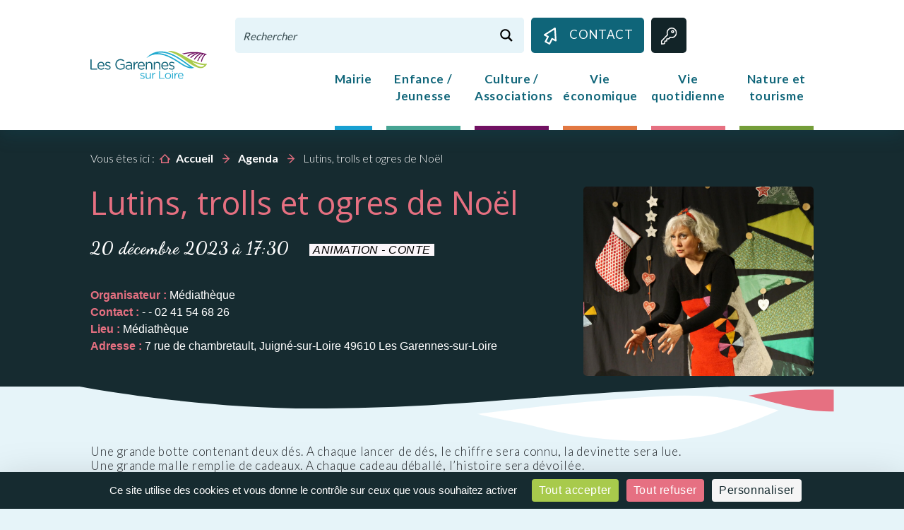

--- FILE ---
content_type: text/html; charset=UTF-8
request_url: https://www.les-garennes-sur-loire.fr/vie-quotidienne/infos-pratiques/agenda/lutins-trolls-et-ogres-de-noel/
body_size: 18727
content:
<!doctype html>
<html class="no-js" lang="fr-FR" class="no-js">

<head>
	<meta charset="utf-8" />

	<!-- Title -->
	<title>  Lutins, trolls et ogres de Noël</title>

		
	<!-- Applications Name -->
	<meta name="application-name" content="Les Garennes sur Loire"/>

	<!-- Responsive -->
	<meta name="viewport" content="width=device-width, initial-scale=1.0" />
	<meta http-equiv="X-UA-Compatible" content="IE=edge" />

	<!-- Color navigator & apps -->
	<meta name="theme-color" content="#f04840">
	<meta name="msapplication-TileColor" content="#f04840" />
	
	<!-- MONA -->
	<link rel="stylesheet" href="https://www.les-garennes-sur-loire.fr/wp-content/themes/mona/css/grillade.css">
	<link rel="preconnect" href="https://fonts.googleapis.com">
	<link rel="preconnect" href="https://fonts.gstatic.com" crossorigin>
	<link href="https://fonts.googleapis.com/css2?family=Dancing+Script:wght@400;500;600;700&display=swap" rel="stylesheet"> 
	<!-- <script type="text/javascript" src="https://ajax.googleapis.com/ajax/libs/jquery/3.1.0/jquery.min.js"></script> -->
	<script src="https://ajax.googleapis.com/ajax/libs/jquery/1.12.0/jquery.min.js"></script>
	<script type="text/javascript" src="https://www.les-garennes-sur-loire.fr/wp-content/themes/mona-child/scripts/global.js"></script>
	
	<!-- AGENDA -->
	<link href='https://www.les-garennes-sur-loire.fr/wp-content/themes/mona-child/agenda/fullcalendar.min.css' rel='stylesheet' type='text/css'>
	<link href='https://www.les-garennes-sur-loire.fr/wp-content/themes/mona-child/agenda/fullcalendar.print.css' rel='stylesheet' media='print' type='text/css'>
	<script src='https://www.les-garennes-sur-loire.fr/wp-content/themes/mona-child/agenda/lib/moment.min.js' type='text/javascript'></script>
	<script src='https://www.les-garennes-sur-loire.fr/wp-content/themes/mona-child/agenda/fullcalendar.min.js' type='text/javascript'></script>
	<script src='https://www.les-garennes-sur-loire.fr/wp-content/themes/mona-child/agenda/gcal.js' type='text/javascript'></script>
	<script src='https://www.les-garennes-sur-loire.fr/wp-content/themes/mona-child/agenda/lang/fr.js'></script>
	<link href='https://www.les-garennes-sur-loire.fr/wp-content/themes/mona-child/agenda/stylePlus.css' rel='stylesheet' type='text/css'>

	<!-- Wordpress head & modules -->
	<link rel="dns-prefetch" href="//tarteaucitron.io"><link rel="preconnect" href="https://tarteaucitron.io" crossorigin=""><!--cloudflare-no-transform--><script type="text/javascript" src="https://tarteaucitron.io/load.js?domain=www.les-garennes-sur-loire.fr&uuid=3d7493308a44e90773eab818cfb0a122427e0581"></script><meta name="dc.description" content="Une grande botte contenant deux dés. A chaque lancer de dés, le chiffre sera connu, la devinette sera lue. Une grande malle remplie de cadeaux. A chaque cadeau déballé, l’histoire sera dévoilée. Celle du lutin malicieux ? Celle de l’ogre amoureux ? Ou celle des treize trolls de Noël ?…">
<meta name="dc.relation" content="https://www.les-garennes-sur-loire.fr/vie-quotidienne/infos-pratiques/agenda/lutins-trolls-et-ogres-de-noel/">
<meta name="dc.source" content="https://www.les-garennes-sur-loire.fr/">
<meta name="dc.language" content="fr_FR">
<meta name="description" content="Une grande botte contenant deux dés. A chaque lancer de dés, le chiffre sera connu, la devinette sera lue. Une grande malle remplie de cadeaux. A chaque cadeau déballé, l’histoire sera dévoilée. Celle du lutin malicieux ? Celle de l’ogre amoureux ? Ou celle des treize trolls de Noël ?…">
<meta name="robots" content="index, follow, max-snippet:-1, max-image-preview:large, max-video-preview:-1">
<link rel="canonical" href="https://www.les-garennes-sur-loire.fr/vie-quotidienne/infos-pratiques/agenda/lutins-trolls-et-ogres-de-noel/">
<meta property="og:url" content="https://www.les-garennes-sur-loire.fr/vie-quotidienne/infos-pratiques/agenda/lutins-trolls-et-ogres-de-noel/">
<meta property="og:site_name" content="Les Garennes sur Loire">
<meta property="og:locale" content="fr_FR">
<meta property="og:type" content="article">
<meta property="article:author" content="">
<meta property="article:publisher" content="">
<meta property="og:title" content="Lutins, trolls et ogres de Noël &#8211; Les Garennes sur Loire">
<meta property="og:description" content="Une grande botte contenant deux dés. A chaque lancer de dés, le chiffre sera connu, la devinette sera lue. Une grande malle remplie de cadeaux. A chaque cadeau déballé, l’histoire sera dévoilée. Celle du lutin malicieux ? Celle de l’ogre amoureux ? Ou celle des treize trolls de Noël ?…">
<meta property="og:image" content="https://www.les-garennes-sur-loire.fr/wp-content/uploads/2023/09/TiphNoel.jpg">
<meta property="og:image:secure_url" content="https://www.les-garennes-sur-loire.fr/wp-content/uploads/2023/09/TiphNoel.jpg">
<meta property="og:image:width" content="2500">
<meta property="og:image:height" content="2056">
<meta property="fb:pages" content="">
<meta property="fb:admins" content="">
<meta property="fb:app_id" content="">
<meta name="twitter:card" content="summary">
<meta name="twitter:site" content="">
<meta name="twitter:creator" content="">
<meta name="twitter:title" content="Lutins, trolls et ogres de Noël &#8211; Les Garennes sur Loire">
<meta name="twitter:description" content="Une grande botte contenant deux dés. A chaque lancer de dés, le chiffre sera connu, la devinette sera lue. Une grande malle remplie de cadeaux. A chaque cadeau déballé, l’histoire sera dévoilée. Celle du lutin malicieux ? Celle de l’ogre amoureux ? Ou celle des treize trolls de Noël ?…">
<meta name="twitter:image" content="https://www.les-garennes-sur-loire.fr/wp-content/uploads/2023/09/TiphNoel-1024x842.jpg">
<style id='wp-img-auto-sizes-contain-inline-css' type='text/css'>
img:is([sizes=auto i],[sizes^="auto," i]){contain-intrinsic-size:3000px 1500px}
/*# sourceURL=wp-img-auto-sizes-contain-inline-css */
</style>
<link rel='stylesheet' id='comarquage-css' href='https://www.les-garennes-sur-loire.fr/wp-content/plugins/co-marquage-service-public/assets/css/comarquage.css?ver=0.5.77' type='text/css' media='all' />
<style id='wp-emoji-styles-inline-css' type='text/css'>

	img.wp-smiley, img.emoji {
		display: inline !important;
		border: none !important;
		box-shadow: none !important;
		height: 1em !important;
		width: 1em !important;
		margin: 0 0.07em !important;
		vertical-align: -0.1em !important;
		background: none !important;
		padding: 0 !important;
	}
/*# sourceURL=wp-emoji-styles-inline-css */
</style>
<style id='classic-theme-styles-inline-css' type='text/css'>
/*! This file is auto-generated */
.wp-block-button__link{color:#fff;background-color:#32373c;border-radius:9999px;box-shadow:none;text-decoration:none;padding:calc(.667em + 2px) calc(1.333em + 2px);font-size:1.125em}.wp-block-file__button{background:#32373c;color:#fff;text-decoration:none}
/*# sourceURL=/wp-includes/css/classic-themes.min.css */
</style>
<link rel='stylesheet' id='dashicons-css' href='https://www.les-garennes-sur-loire.fr/wp-includes/css/dashicons.min.css?ver=6.9' type='text/css' media='all' />
<link rel='stylesheet' id='child-css' href='https://www.les-garennes-sur-loire.fr/wp-content/themes/mona-child/style.css?ver=6.9' type='text/css' media='all' />
<link rel='stylesheet' id='main-css' href='https://www.les-garennes-sur-loire.fr/wp-content/themes/mona/style.css?ver=1' type='text/css' media='screen' />
<link rel='stylesheet' id='print-css' href='https://www.les-garennes-sur-loire.fr/wp-content/themes/mona/css/print.css?ver=1' type='text/css' media='print' />
<link rel='stylesheet' id='wpdreams-ajaxsearchpro-instances-css' href='https://www.les-garennes-sur-loire.fr/wp-content/uploads/asp_upload/style.instances-ho-is-po-no-da-co-au-ga-se.css?ver=0exh0V' type='text/css' media='all' />
<script type="text/javascript" src="https://www.les-garennes-sur-loire.fr/wp-includes/js/jquery/jquery.min.js?ver=3.7.1" id="jquery-core-js"></script>
<script type="text/javascript" src="https://www.les-garennes-sur-loire.fr/wp-includes/js/jquery/jquery-migrate.min.js?ver=3.4.1" id="jquery-migrate-js"></script>
			<link rel="preload" href="https://www.les-garennes-sur-loire.fr/wp-content/plugins/ajax-search-pro/css/fonts/icons/icons2.woff2" as="font" crossorigin="anonymous" />
            			<style>
                .asp_m{height: 0;}            </style>
			            				<link rel="preconnect" href="https://fonts.gstatic.com" crossorigin />
				<link rel="preload" as="style" href="//fonts.googleapis.com/css?family=Lato:300|Lato:400|Lato:700|Open+Sans:300|Open+Sans:400|Open+Sans:700&display=swap" />
				<link rel="stylesheet" href="//fonts.googleapis.com/css?family=Lato:300|Lato:400|Lato:700|Open+Sans:300|Open+Sans:400|Open+Sans:700&display=swap" media="all" />
				<style>.breadcrumb {list-style:none;margin:0;padding-inline-start:0;}.breadcrumb li {margin:0;display:inline-block;position:relative;}.breadcrumb li::after{content:' - ';margin-left:5px;margin-right:5px;}.breadcrumb li:last-child::after{display:none}</style><link rel="icon" href="https://www.les-garennes-sur-loire.fr/wp-content/uploads/2018/03/cropped-favicon-Garennes-1-32x32.jpg" sizes="32x32" />
<link rel="icon" href="https://www.les-garennes-sur-loire.fr/wp-content/uploads/2018/03/cropped-favicon-Garennes-1-192x192.jpg" sizes="192x192" />
<link rel="apple-touch-icon" href="https://www.les-garennes-sur-loire.fr/wp-content/uploads/2018/03/cropped-favicon-Garennes-1-180x180.jpg" />
<meta name="msapplication-TileImage" content="https://www.les-garennes-sur-loire.fr/wp-content/uploads/2018/03/cropped-favicon-Garennes-1-270x270.jpg" />

<script async>
var _paq = window._paq || [];
_paq.push(['setCookieDomain', '*.www.les-garennes-sur-loire.fr']);
_paq.push(['setDocumentTitle', document.domain + '/' + document.title]);
_paq.push(['trackPageView']);
(function() {
	var u='https://monalytics.monagraphic-dev.com/';
	_paq.push(['setTrackerUrl', u+'matomo.php']);
	_paq.push(['setSiteId', '12']);
	var d=document, g=d.createElement('script'), s=d.getElementsByTagName('script')[0];
	g.type='text/javascript'; g.async=true; g.defer=true; g.src='https://monalytics.monagraphic-dev.com/matomo.js'; s.parentNode.insertBefore(g,s);
	})();
</script>				<style type="text/css" id="c4wp-checkout-css">
					.woocommerce-checkout .c4wp_captcha_field {
						margin-bottom: 10px;
						margin-top: 15px;
						position: relative;
						display: inline-block;
					}
				</style>
								<style type="text/css" id="c4wp-v3-lp-form-css">
					.login #login, .login #lostpasswordform {
						min-width: 350px !important;
					}
					.wpforms-field-c4wp iframe {
						width: 100% !important;
					}
				</style>
							<style type="text/css" id="c4wp-v3-lp-form-css">
				.login #login, .login #lostpasswordform {
					min-width: 350px !important;
				}
				.wpforms-field-c4wp iframe {
					width: 100% !important;
				}
			</style>
			
	<link href="https://fonts.googleapis.com/css?family=Open+Sans:300,400,400i,700" rel="stylesheet">
	
	
<style id='global-styles-inline-css' type='text/css'>
:root{--wp--preset--aspect-ratio--square: 1;--wp--preset--aspect-ratio--4-3: 4/3;--wp--preset--aspect-ratio--3-4: 3/4;--wp--preset--aspect-ratio--3-2: 3/2;--wp--preset--aspect-ratio--2-3: 2/3;--wp--preset--aspect-ratio--16-9: 16/9;--wp--preset--aspect-ratio--9-16: 9/16;--wp--preset--color--black: #000000;--wp--preset--color--cyan-bluish-gray: #abb8c3;--wp--preset--color--white: #ffffff;--wp--preset--color--pale-pink: #f78da7;--wp--preset--color--vivid-red: #cf2e2e;--wp--preset--color--luminous-vivid-orange: #ff6900;--wp--preset--color--luminous-vivid-amber: #fcb900;--wp--preset--color--light-green-cyan: #7bdcb5;--wp--preset--color--vivid-green-cyan: #00d084;--wp--preset--color--pale-cyan-blue: #8ed1fc;--wp--preset--color--vivid-cyan-blue: #0693e3;--wp--preset--color--vivid-purple: #9b51e0;--wp--preset--gradient--vivid-cyan-blue-to-vivid-purple: linear-gradient(135deg,rgb(6,147,227) 0%,rgb(155,81,224) 100%);--wp--preset--gradient--light-green-cyan-to-vivid-green-cyan: linear-gradient(135deg,rgb(122,220,180) 0%,rgb(0,208,130) 100%);--wp--preset--gradient--luminous-vivid-amber-to-luminous-vivid-orange: linear-gradient(135deg,rgb(252,185,0) 0%,rgb(255,105,0) 100%);--wp--preset--gradient--luminous-vivid-orange-to-vivid-red: linear-gradient(135deg,rgb(255,105,0) 0%,rgb(207,46,46) 100%);--wp--preset--gradient--very-light-gray-to-cyan-bluish-gray: linear-gradient(135deg,rgb(238,238,238) 0%,rgb(169,184,195) 100%);--wp--preset--gradient--cool-to-warm-spectrum: linear-gradient(135deg,rgb(74,234,220) 0%,rgb(151,120,209) 20%,rgb(207,42,186) 40%,rgb(238,44,130) 60%,rgb(251,105,98) 80%,rgb(254,248,76) 100%);--wp--preset--gradient--blush-light-purple: linear-gradient(135deg,rgb(255,206,236) 0%,rgb(152,150,240) 100%);--wp--preset--gradient--blush-bordeaux: linear-gradient(135deg,rgb(254,205,165) 0%,rgb(254,45,45) 50%,rgb(107,0,62) 100%);--wp--preset--gradient--luminous-dusk: linear-gradient(135deg,rgb(255,203,112) 0%,rgb(199,81,192) 50%,rgb(65,88,208) 100%);--wp--preset--gradient--pale-ocean: linear-gradient(135deg,rgb(255,245,203) 0%,rgb(182,227,212) 50%,rgb(51,167,181) 100%);--wp--preset--gradient--electric-grass: linear-gradient(135deg,rgb(202,248,128) 0%,rgb(113,206,126) 100%);--wp--preset--gradient--midnight: linear-gradient(135deg,rgb(2,3,129) 0%,rgb(40,116,252) 100%);--wp--preset--font-size--small: 13px;--wp--preset--font-size--medium: 20px;--wp--preset--font-size--large: 36px;--wp--preset--font-size--x-large: 42px;--wp--preset--spacing--20: 0.44rem;--wp--preset--spacing--30: 0.67rem;--wp--preset--spacing--40: 1rem;--wp--preset--spacing--50: 1.5rem;--wp--preset--spacing--60: 2.25rem;--wp--preset--spacing--70: 3.38rem;--wp--preset--spacing--80: 5.06rem;--wp--preset--shadow--natural: 6px 6px 9px rgba(0, 0, 0, 0.2);--wp--preset--shadow--deep: 12px 12px 50px rgba(0, 0, 0, 0.4);--wp--preset--shadow--sharp: 6px 6px 0px rgba(0, 0, 0, 0.2);--wp--preset--shadow--outlined: 6px 6px 0px -3px rgb(255, 255, 255), 6px 6px rgb(0, 0, 0);--wp--preset--shadow--crisp: 6px 6px 0px rgb(0, 0, 0);}:where(.is-layout-flex){gap: 0.5em;}:where(.is-layout-grid){gap: 0.5em;}body .is-layout-flex{display: flex;}.is-layout-flex{flex-wrap: wrap;align-items: center;}.is-layout-flex > :is(*, div){margin: 0;}body .is-layout-grid{display: grid;}.is-layout-grid > :is(*, div){margin: 0;}:where(.wp-block-columns.is-layout-flex){gap: 2em;}:where(.wp-block-columns.is-layout-grid){gap: 2em;}:where(.wp-block-post-template.is-layout-flex){gap: 1.25em;}:where(.wp-block-post-template.is-layout-grid){gap: 1.25em;}.has-black-color{color: var(--wp--preset--color--black) !important;}.has-cyan-bluish-gray-color{color: var(--wp--preset--color--cyan-bluish-gray) !important;}.has-white-color{color: var(--wp--preset--color--white) !important;}.has-pale-pink-color{color: var(--wp--preset--color--pale-pink) !important;}.has-vivid-red-color{color: var(--wp--preset--color--vivid-red) !important;}.has-luminous-vivid-orange-color{color: var(--wp--preset--color--luminous-vivid-orange) !important;}.has-luminous-vivid-amber-color{color: var(--wp--preset--color--luminous-vivid-amber) !important;}.has-light-green-cyan-color{color: var(--wp--preset--color--light-green-cyan) !important;}.has-vivid-green-cyan-color{color: var(--wp--preset--color--vivid-green-cyan) !important;}.has-pale-cyan-blue-color{color: var(--wp--preset--color--pale-cyan-blue) !important;}.has-vivid-cyan-blue-color{color: var(--wp--preset--color--vivid-cyan-blue) !important;}.has-vivid-purple-color{color: var(--wp--preset--color--vivid-purple) !important;}.has-black-background-color{background-color: var(--wp--preset--color--black) !important;}.has-cyan-bluish-gray-background-color{background-color: var(--wp--preset--color--cyan-bluish-gray) !important;}.has-white-background-color{background-color: var(--wp--preset--color--white) !important;}.has-pale-pink-background-color{background-color: var(--wp--preset--color--pale-pink) !important;}.has-vivid-red-background-color{background-color: var(--wp--preset--color--vivid-red) !important;}.has-luminous-vivid-orange-background-color{background-color: var(--wp--preset--color--luminous-vivid-orange) !important;}.has-luminous-vivid-amber-background-color{background-color: var(--wp--preset--color--luminous-vivid-amber) !important;}.has-light-green-cyan-background-color{background-color: var(--wp--preset--color--light-green-cyan) !important;}.has-vivid-green-cyan-background-color{background-color: var(--wp--preset--color--vivid-green-cyan) !important;}.has-pale-cyan-blue-background-color{background-color: var(--wp--preset--color--pale-cyan-blue) !important;}.has-vivid-cyan-blue-background-color{background-color: var(--wp--preset--color--vivid-cyan-blue) !important;}.has-vivid-purple-background-color{background-color: var(--wp--preset--color--vivid-purple) !important;}.has-black-border-color{border-color: var(--wp--preset--color--black) !important;}.has-cyan-bluish-gray-border-color{border-color: var(--wp--preset--color--cyan-bluish-gray) !important;}.has-white-border-color{border-color: var(--wp--preset--color--white) !important;}.has-pale-pink-border-color{border-color: var(--wp--preset--color--pale-pink) !important;}.has-vivid-red-border-color{border-color: var(--wp--preset--color--vivid-red) !important;}.has-luminous-vivid-orange-border-color{border-color: var(--wp--preset--color--luminous-vivid-orange) !important;}.has-luminous-vivid-amber-border-color{border-color: var(--wp--preset--color--luminous-vivid-amber) !important;}.has-light-green-cyan-border-color{border-color: var(--wp--preset--color--light-green-cyan) !important;}.has-vivid-green-cyan-border-color{border-color: var(--wp--preset--color--vivid-green-cyan) !important;}.has-pale-cyan-blue-border-color{border-color: var(--wp--preset--color--pale-cyan-blue) !important;}.has-vivid-cyan-blue-border-color{border-color: var(--wp--preset--color--vivid-cyan-blue) !important;}.has-vivid-purple-border-color{border-color: var(--wp--preset--color--vivid-purple) !important;}.has-vivid-cyan-blue-to-vivid-purple-gradient-background{background: var(--wp--preset--gradient--vivid-cyan-blue-to-vivid-purple) !important;}.has-light-green-cyan-to-vivid-green-cyan-gradient-background{background: var(--wp--preset--gradient--light-green-cyan-to-vivid-green-cyan) !important;}.has-luminous-vivid-amber-to-luminous-vivid-orange-gradient-background{background: var(--wp--preset--gradient--luminous-vivid-amber-to-luminous-vivid-orange) !important;}.has-luminous-vivid-orange-to-vivid-red-gradient-background{background: var(--wp--preset--gradient--luminous-vivid-orange-to-vivid-red) !important;}.has-very-light-gray-to-cyan-bluish-gray-gradient-background{background: var(--wp--preset--gradient--very-light-gray-to-cyan-bluish-gray) !important;}.has-cool-to-warm-spectrum-gradient-background{background: var(--wp--preset--gradient--cool-to-warm-spectrum) !important;}.has-blush-light-purple-gradient-background{background: var(--wp--preset--gradient--blush-light-purple) !important;}.has-blush-bordeaux-gradient-background{background: var(--wp--preset--gradient--blush-bordeaux) !important;}.has-luminous-dusk-gradient-background{background: var(--wp--preset--gradient--luminous-dusk) !important;}.has-pale-ocean-gradient-background{background: var(--wp--preset--gradient--pale-ocean) !important;}.has-electric-grass-gradient-background{background: var(--wp--preset--gradient--electric-grass) !important;}.has-midnight-gradient-background{background: var(--wp--preset--gradient--midnight) !important;}.has-small-font-size{font-size: var(--wp--preset--font-size--small) !important;}.has-medium-font-size{font-size: var(--wp--preset--font-size--medium) !important;}.has-large-font-size{font-size: var(--wp--preset--font-size--large) !important;}.has-x-large-font-size{font-size: var(--wp--preset--font-size--x-large) !important;}
/*# sourceURL=global-styles-inline-css */
</style>
</head>
<body>
	<ul class="skip-nav no-print">
		<li><a href="https://www.les-garennes-sur-loire.fr" title="Retour à la page d'accueil">Accueil</a></li>		<li><a href="#primary-nav" title="Accès à la navigation">Navigation principale</a></li>
		<li><a href="#main" title="Accès direct au contenu">Contenu</a></li>
	</ul>
	<header class="header header-fixed"> 		<div class="layout-maxed">
			<div class="header-container grid sm:grid-cols-10 md:grid-cols-10 lg:grid-cols-10">
				<div class="header-logo row-span-2 sm:col-span-2 md:col-span-2 lg:col-span-2">
					<a href="/" class="logo" title="Les Garennes sur Loire">
						<img src="https://www.les-garennes-sur-loire.fr/wp-content/themes/mona-child/images/assets/Les_Garennes_logo.svg" alt="Les Garennes sur Loire" />
					</a>
				</div>
				<div class="pre-header col-span-8">
										<!-- <form method="get" action="https://www.les-garennes-sur-loire.fr" role="search" class="search-form">
	<div class="search-inner">
		<label for="search-field" class="visually-hidden">Rechercher</label>
		<input type="search" id="search-field" name="s" class="search-input" onclick="this.value='';" placeholder="Rechercher">
		<button type="submit" class="search-button btn btn--ico btn--40 btn--ghost">
			<span class="visually-hidden">Rechercher</span>
			<img src="https://www.les-garennes-sur-loire.fr/wp-content/themes/mona-child/images/assets/Les_Garennes_picto_recherche.svg" alt="Rechercher" />
		</button>
	</div>
</form> -->
						<div class="asp_w_container asp_w_container_1 asp_w_container_1_1">
	<div class='asp_w asp_m asp_m_1 asp_m_1_1 wpdreams_asp_sc wpdreams_asp_sc-1 ajaxsearchpro asp_main_container  asp_non_compact'
		 data-id="1"
		 data-name="Rechercher"
		 		 data-instance="1"
		 id='ajaxsearchpro1_1'>

		<div class="probox">
	
	<div class='promagnifier' tabindex="101">
				<div class='asp_text_button hiddend'>
					</div>
		<div class='innericon'>
			<svg xmlns="http://www.w3.org/2000/svg" width="22" height="22" viewBox="0 0 512 512"><path d="M460.355 421.59l-106.51-106.512c20.04-27.553 31.884-61.437 31.884-98.037C385.73 124.935 310.792 50 218.685 50c-92.106 0-167.04 74.934-167.04 167.04 0 92.107 74.935 167.042 167.04 167.042 34.912 0 67.352-10.773 94.184-29.158L419.945 462l40.41-40.41zM100.63 217.04c0-65.095 52.96-118.055 118.056-118.055 65.098 0 118.057 52.96 118.057 118.056 0 65.097-52.96 118.057-118.057 118.057-65.096 0-118.055-52.96-118.055-118.056z"/></svg>		</div>
		<div class="asp_clear"></div>
	</div>

	
    
    <div class='prosettings' style='display:none;' data-opened=0>
                <div class='innericon'>
            <svg xmlns="http://www.w3.org/2000/svg" width="22" height="22" viewBox="0 0 512 512"><path d="M170 294c0 33.138-26.862 60-60 60-33.137 0-60-26.862-60-60 0-33.137 26.863-60 60-60 33.138 0 60 26.863 60 60zm-60 90c-6.872 0-13.565-.777-20-2.243V422c0 11.046 8.954 20 20 20s20-8.954 20-20v-40.243c-6.435 1.466-13.128 2.243-20 2.243zm0-180c6.872 0 13.565.777 20 2.243V90c0-11.046-8.954-20-20-20s-20 8.954-20 20v116.243c6.435-1.466 13.128-2.243 20-2.243zm146-7c12.13 0 22 9.87 22 22s-9.87 22-22 22-22-9.87-22-22 9.87-22 22-22zm0-38c-33.137 0-60 26.863-60 60 0 33.138 26.863 60 60 60 33.138 0 60-26.862 60-60 0-33.137-26.862-60-60-60zm0-30c6.872 0 13.565.777 20 2.243V90c0-11.046-8.954-20-20-20s-20 8.954-20 20v41.243c6.435-1.466 13.128-2.243 20-2.243zm0 180c-6.872 0-13.565-.777-20-2.243V422c0 11.046 8.954 20 20 20s20-8.954 20-20V306.757c-6.435 1.466-13.128 2.243-20 2.243zm146-75c-33.137 0-60 26.863-60 60 0 33.138 26.863 60 60 60 33.138 0 60-26.862 60-60 0-33.137-26.862-60-60-60zm0-30c6.872 0 13.565.777 20 2.243V90c0-11.046-8.954-20-20-20s-20 8.954-20 20v116.243c6.435-1.466 13.128-2.243 20-2.243zm0 180c-6.872 0-13.565-.777-20-2.243V422c0 11.046 8.954 20 20 20s20-8.954 20-20v-40.243c-6.435 1.466-13.128 2.243-20 2.243z"/></svg>        </div>
    </div>

    
    
    <div class='proinput'>
        <form action='#' autocomplete="off" aria-label="Search form 1">
            <input type='search' class='orig'
				   tabindex="100"
                   placeholder='Rechercher'
                   name='phrase' value=''
                   aria-label="Search input 1"
                   autocomplete="off"/>
            <input type='text' class='autocomplete' name='phrase' value=''
                   aria-label="Search autocomplete, ignore please"
                   aria-hidden="true"
                   autocomplete="off" disabled/>
            <input type='submit'
                   aria-hidden="true"
                   aria-label="Hidden button"
                   style='width:0; height: 0; visibility: hidden;'>
        </form>
    </div>

    
    
    <div class='proloading'>
                        <div class="asp_loader">
            <div class="asp_loader-inner asp_simple-circle">
                        </div>
        </div>
                    </div>

            <div class='proclose'>
            <svg version="1.1" xmlns="http://www.w3.org/2000/svg" xmlns:xlink="http://www.w3.org/1999/xlink" x="0px"
                 y="0px"
                 width="512px" height="512px" viewBox="0 0 512 512" enable-background="new 0 0 512 512"
                 xml:space="preserve">
            <polygon points="438.393,374.595 319.757,255.977 438.378,137.348 374.595,73.607 255.995,192.225 137.375,73.622 73.607,137.352 192.246,255.983 73.622,374.625 137.352,438.393 256.002,319.734 374.652,438.378 "/>
            </svg>
        </div>
    
    
</div>	</div>
	<div class='asp_data_container' style="display:none !important;">
		<div class="asp_init_data"
	 style="display:none !important;"
	 id="asp_init_id_1_1"
	 data-asp-id="1"
	 data-asp-instance="1"
	 data-aspdata="[base64]/cz17cGhyYXNlfSIsCiAgICAgICAgImVsZW1lbnRvcl91cmwiOiAiaHR0cHM6Ly93d3cubGVzLWdhcmVubmVzLXN1ci1sb2lyZS5mci8/[base64]/cz17cGhyYXNlfSIsCiAgICAgICAgImVsZW1lbnRvcl91cmwiOiAiaHR0cHM6Ly93d3cubGVzLWdhcmVubmVzLXN1ci1sb2lyZS5mci8/[base64]"></div>
<div class='asp_hidden_data' style="display:none !important;">
    <div class='asp_item_overlay'>
        <div class='asp_item_inner'>
            <svg xmlns="http://www.w3.org/2000/svg" width="22" height="22" viewBox="0 0 512 512"><path d="M448.225 394.243l-85.387-85.385c16.55-26.08 26.146-56.986 26.146-90.094 0-92.99-75.652-168.64-168.643-168.64-92.988 0-168.64 75.65-168.64 168.64s75.65 168.64 168.64 168.64c31.466 0 60.94-8.67 86.176-23.734l86.14 86.142c36.755 36.754 92.355-18.783 55.57-55.57zm-344.233-175.48c0-64.155 52.192-116.35 116.35-116.35s116.353 52.194 116.353 116.35S284.5 335.117 220.342 335.117s-116.35-52.196-116.35-116.352zm34.463-30.26c34.057-78.9 148.668-69.75 170.248 12.863-43.482-51.037-119.984-56.532-170.248-12.862z"/></svg>                    </div>
    </div>
</div>	</div>
	<div id='__original__ajaxsearchprores1_1' class='asp_w asp_r asp_r_1 asp_r_1_1 vertical ajaxsearchpro wpdreams_asp_sc wpdreams_asp_sc-1'
     data-id="1"
     data-instance="1">

    
    
    
    <div class="results">

        
        <div class="resdrg">
        </div>

        
    </div>

    
    
    

    <div class="asp_res_loader hiddend">
                    <div class="asp_loader">
                <div class="asp_loader-inner asp_simple-circle">
                                </div>
            </div>
            </div>
</div>	<div id='__original__ajaxsearchprosettings1_1'
		 class="asp_w asp_ss asp_ss_1 asp_s asp_s_1 asp_s_1_1 wpdreams_asp_sc wpdreams_asp_sc-1 ajaxsearchpro searchsettings"
		 data-id="1"
		 data-instance="1">
	<form name='options' class="asp-fss-masonry" autocomplete = 'off'>
        <input type="hidden" style="display:none;" name="current_page_id" value="18063">
            <input type='hidden' name='qtranslate_lang' style="display:none;"
               value='0'/>
    	    <input type="hidden" name="filters_changed" style="display:none;" value="0">
    <input type="hidden" name="filters_initial" style="display:none;" value="1">
    <fieldset class="asp_filter_generic asp_filter_id_1 asp_filter_n_0">
            <legend>Generic filters</legend>
    <div class="asp_option">
    <div class="asp_option_inner">
        <input type="checkbox" value="title" id="set_title1_1"
               data-origvalue="1"               aria-label="Search in title"
               name="asp_gen[]"  checked="checked"/>
        <label aria-hidden="true"
               for="set_title1_1">
            Hidden label        </label>
    </div>
    <div class="asp_option_label">
        Search in title    </div>
</div>
<div class="asp_option">
    <div class="asp_option_inner">
        <input type="checkbox" value="content" id="set_content1_1"
               data-origvalue="1"               aria-label="Search in content"
               name="asp_gen[]"  checked="checked"/>
        <label aria-hidden="true"
               for="set_content1_1">
            Hidden label        </label>
    </div>
    <div class="asp_option_label">
        Search in content    </div>
</div>
<div class="asp_option">
    <div class="asp_option_inner">
        <input type="checkbox" value="excerpt" id="set_excerpt1_1"
               data-origvalue="1"               aria-label="Search in excerpt"
               name="asp_gen[]"  checked="checked"/>
        <label aria-hidden="true"
               for="set_excerpt1_1">
            Hidden label        </label>
    </div>
    <div class="asp_option_label">
        Search in excerpt    </div>
</div>

		<input type="checkbox" value="exact"
			   id="set_exact1_1"
			   style="display:none;"
			   			   name="asp_gen[]" />
    </fieldset>        <input type="checkbox"
               style="display: none !important;"
               value="post"
               aria-label="Hidden label"
               aria-hidden="true"
               id="1_1customset_1_1100"
               name="customset[]" checked="checked"/>
                <input type="checkbox"
               style="display: none !important;"
               value="page"
               aria-label="Hidden label"
               aria-hidden="true"
               id="1_1customset_1_1101"
               name="customset[]" checked="checked"/>
                <input type="checkbox"
               style="display: none !important;"
               value="hebergements"
               aria-label="Hidden label"
               aria-hidden="true"
               id="1_1customset_1_1102"
               name="customset[]" checked="checked"/>
                <input type="checkbox"
               style="display: none !important;"
               value="evenements"
               aria-label="Hidden label"
               aria-hidden="true"
               id="1_1customset_1_1103"
               name="customset[]" checked="checked"/>
                <input type="checkbox"
               style="display: none !important;"
               value="entreprises"
               aria-label="Hidden label"
               aria-hidden="true"
               id="1_1customset_1_1104"
               name="customset[]" checked="checked"/>
                <input type="checkbox"
               style="display: none !important;"
               value="associations"
               aria-label="Hidden label"
               aria-hidden="true"
               id="1_1customset_1_1105"
               name="customset[]" checked="checked"/>
                <input type="checkbox"
               style="display: none !important;"
               value="sante"
               aria-label="Hidden label"
               aria-hidden="true"
               id="1_1customset_1_1106"
               name="customset[]" checked="checked"/>
            <div style="clear:both;"></div>
</form>	</div>

							<style type="text/css">
			/* User defined Ajax Search Pro Custom CSS */
			.asp_w_container_1 {
    width: 50%;
}
div#ajaxsearchprores1_1 {
    padding: 0!important;
}
#ajaxsearchpro1_1 .probox .proinput input.orig{
    font-style: italic;
}		</style>
		</div>

					
					<button class="btnIcon bleu upperc"><a href="https://www.les-garennes-sur-loire.fr/contact/"><img src="https://www.les-garennes-sur-loire.fr/wp-content/themes/mona-child/images/assets/Les_Garennes_picto_contact.svg" alt="Accès privée" />Contact</a></button>
					<button class="btnIcon noTxt vertf"><a href="https://www.les-garennes-sur-loire.fr/espace-prive/"><img src="https://www.les-garennes-sur-loire.fr/wp-content/themes/mona-child/images/assets/Les_Garennes_picto_acces_prive.svg" alt="Accès privée" /></a></button>
				</div>
				<div class="header-content col-span-8">
					<button class="burger-button nav-button nav-button-burger js-nav" type="button" role="button" aria-label="Ouvrir la navigation"><i><span class="line"></span></i></button>
					<nav class="header-nav nav"> 						<!-- <button class="nav-button-close js-nav-close btn btn--ico btn--50" type="button" role="button" aria-label="Fermer la navigation"></button> -->
						<div class="nav-content"><div class="nav-scroll">
														<ul class="secondary-nav header-nav-list secondary-nav secondary-nav-list_l1 unstyled"><li class="header-nav-item secondary-nav-item header-nav-item_l1 secondary-nav-item_l1 is-parent bleuc"><a href="https://www.les-garennes-sur-loire.fr/mairie/" class="header-nav-link secondary-nav-link header-nav-link_l1 secondary-nav-link_l1"><span class="header-nav-link-inner secondary-nav-link-inner secondary-nav-link-inner_l1">Mairie</span></a></li>
<li class="header-nav-item secondary-nav-item header-nav-item_l1 secondary-nav-item_l1 is-parent vert"><a href="https://www.les-garennes-sur-loire.fr/enfance-jeunesse/" class="header-nav-link secondary-nav-link header-nav-link_l1 secondary-nav-link_l1"><span class="header-nav-link-inner secondary-nav-link-inner secondary-nav-link-inner_l1">Enfance / Jeunesse</span></a></li>
<li class="header-nav-item secondary-nav-item header-nav-item_l1 secondary-nav-item_l1 is-parent violet"><a href="https://www.les-garennes-sur-loire.fr/culture-associations/" class="header-nav-link secondary-nav-link header-nav-link_l1 secondary-nav-link_l1"><span class="header-nav-link-inner secondary-nav-link-inner secondary-nav-link-inner_l1">Culture / Associations</span></a></li>
<li class="header-nav-item secondary-nav-item header-nav-item_l1 secondary-nav-item_l1 is-parent orange"><a href="https://www.les-garennes-sur-loire.fr/vie-economique/" class="header-nav-link secondary-nav-link header-nav-link_l1 secondary-nav-link_l1"><span class="header-nav-link-inner secondary-nav-link-inner secondary-nav-link-inner_l1">Vie économique</span></a></li>
<li class="header-nav-item secondary-nav-item header-nav-item_l1 secondary-nav-item_l1 is-parent rose"><a href="https://www.les-garennes-sur-loire.fr/vie-quotidienne/" class="header-nav-link secondary-nav-link header-nav-link_l1 secondary-nav-link_l1"><span class="header-nav-link-inner secondary-nav-link-inner secondary-nav-link-inner_l1">Vie quotidienne</span></a></li>
<li class="header-nav-item secondary-nav-item header-nav-item_l1 secondary-nav-item_l1 is-parent vertc"><a href="https://www.les-garennes-sur-loire.fr/nature-et-tourisme/" class="header-nav-link secondary-nav-link header-nav-link_l1 secondary-nav-link_l1"><span class="header-nav-link-inner secondary-nav-link-inner secondary-nav-link-inner_l1">Nature et tourisme</span></a></li>
</ul>							<ul class="header-nav-list primary-nav primary-nav-list_l1 unstyled"> 
	<li class="header-nav-item primary-nav-item header-nav-item_l1 primary-nav-item_l1 is-parent bleuc"><a href="https://www.les-garennes-sur-loire.fr/mairie/" class="header-nav-link primary-nav-link header-nav-link_l1 primary-nav-link_l1" aria-expanded="false"><span class="header-nav-link-inner primary-nav-link-inner primary-nav-link-inner_l1">Mairie</span></a>
<ul class="header-nav-list primary-nav-list primary-nav-list_l2 header-nav-list_l2 unstyled"><div class="menu-container">
	<li class="header-nav-item primary-nav-item header-nav-item_l2 primary-nav-item_l2 is-parent "><a href="https://www.les-garennes-sur-loire.fr/mairie/presentation/" class="header-nav-link primary-nav-link header-nav-link_l2 primary-nav-link_l2" aria-expanded="false"><span class="header-nav-link-inner primary-nav-link-inner primary-nav-link-inner_l2">Présentation</span></a>
	<ul class="header-nav-list primary-nav-list primary-nav-list_l3 header-nav-list_l3 unstyled"><div class="menu-container">
		<li class="header-nav-item primary-nav-item header-nav-item_l3 primary-nav-item_l3  "><a href="https://www.les-garennes-sur-loire.fr/mairie/presentation/les-mairies/" class="header-nav-link primary-nav-link header-nav-link_l3 primary-nav-link_l3"><span class="header-nav-link-inner primary-nav-link-inner primary-nav-link-inner_l3">Les mairies</span></a></li>
		<li class="header-nav-item primary-nav-item header-nav-item_l3 primary-nav-item_l3  "><a href="https://www.les-garennes-sur-loire.fr/mairie/presentation/les-elus/" class="header-nav-link primary-nav-link header-nav-link_l3 primary-nav-link_l3"><span class="header-nav-link-inner primary-nav-link-inner primary-nav-link-inner_l3">Les élus</span></a></li>
		<li class="header-nav-item primary-nav-item header-nav-item_l3 primary-nav-item_l3  "><a href="https://www.les-garennes-sur-loire.fr/mairie/presentation/les-services-communaux/" class="header-nav-link primary-nav-link header-nav-link_l3 primary-nav-link_l3"><span class="header-nav-link-inner primary-nav-link-inner primary-nav-link-inner_l3">Les services communaux</span></a></li>
		<li class="header-nav-item primary-nav-item header-nav-item_l3 primary-nav-item_l3  "><a href="https://www.les-garennes-sur-loire.fr/mairie/presentation/conseil-municipal-des-enfants/" class="header-nav-link primary-nav-link header-nav-link_l3 primary-nav-link_l3"><span class="header-nav-link-inner primary-nav-link-inner primary-nav-link-inner_l3">Conseil Municipal des Enfants</span></a></li>
		<li class="header-nav-item primary-nav-item header-nav-item_l3 primary-nav-item_l3  "><a href="https://www.les-garennes-sur-loire.fr/mairie/presentation/les-projets/" class="header-nav-link primary-nav-link header-nav-link_l3 primary-nav-link_l3"><span class="header-nav-link-inner primary-nav-link-inner primary-nav-link-inner_l3">Les projets</span></a></li>
	</ul>
</li>
	<li class="header-nav-item primary-nav-item header-nav-item_l2 primary-nav-item_l2 is-parent "><a href="https://www.les-garennes-sur-loire.fr/mairie/documentation/" class="header-nav-link primary-nav-link header-nav-link_l2 primary-nav-link_l2" aria-expanded="false"><span class="header-nav-link-inner primary-nav-link-inner primary-nav-link-inner_l2">Documentation</span></a>
	<ul class="header-nav-list primary-nav-list primary-nav-list_l3 header-nav-list_l3 unstyled"><div class="menu-container">
		<li class="header-nav-item primary-nav-item header-nav-item_l3 primary-nav-item_l3  "><a href="https://www.les-garennes-sur-loire.fr/mairie/documentation/magazine-communal/" class="header-nav-link primary-nav-link header-nav-link_l3 primary-nav-link_l3"><span class="header-nav-link-inner primary-nav-link-inner primary-nav-link-inner_l3">Magazine communal</span></a></li>
		<li class="header-nav-item primary-nav-item header-nav-item_l3 primary-nav-item_l3  "><a href="https://www.les-garennes-sur-loire.fr/mairie/documentation/application-mobile/" class="header-nav-link primary-nav-link header-nav-link_l3 primary-nav-link_l3"><span class="header-nav-link-inner primary-nav-link-inner primary-nav-link-inner_l3">Application mobile</span></a></li>
		<li class="header-nav-item primary-nav-item header-nav-item_l3 primary-nav-item_l3  "><a href="https://www.les-garennes-sur-loire.fr/mairie/documentation/videos-retrospectives/" class="header-nav-link primary-nav-link header-nav-link_l3 primary-nav-link_l3"><span class="header-nav-link-inner primary-nav-link-inner primary-nav-link-inner_l3">Vidéos rétrospectives</span></a></li>
		<li class="header-nav-item primary-nav-item header-nav-item_l3 primary-nav-item_l3  "><a href="https://www.les-garennes-sur-loire.fr/mairie/documentation/budget/" class="header-nav-link primary-nav-link header-nav-link_l3 primary-nav-link_l3"><span class="header-nav-link-inner primary-nav-link-inner primary-nav-link-inner_l3">Budget</span></a></li>
		<li class="header-nav-item primary-nav-item header-nav-item_l3 primary-nav-item_l3  "><a href="https://www.les-garennes-sur-loire.fr/mairie/documentation/publications-officielles/" class="header-nav-link primary-nav-link header-nav-link_l3 primary-nav-link_l3"><span class="header-nav-link-inner primary-nav-link-inner primary-nav-link-inner_l3">Publications officielles</span></a></li>
	</ul>
</li>
	<li class="header-nav-item primary-nav-item header-nav-item_l2 primary-nav-item_l2 is-parent "><a href="https://www.les-garennes-sur-loire.fr/mairie/demarches/" class="header-nav-link primary-nav-link header-nav-link_l2 primary-nav-link_l2" aria-expanded="false"><span class="header-nav-link-inner primary-nav-link-inner primary-nav-link-inner_l2">Démarches</span></a>
	<ul class="header-nav-list primary-nav-list primary-nav-list_l3 header-nav-list_l3 unstyled"><div class="menu-container">
		<li class="header-nav-item primary-nav-item header-nav-item_l3 primary-nav-item_l3  "><a href="https://www.les-garennes-sur-loire.fr/mairie/demarches/urbanisme/" class="header-nav-link primary-nav-link header-nav-link_l3 primary-nav-link_l3"><span class="header-nav-link-inner primary-nav-link-inner primary-nav-link-inner_l3">Urbanisme</span></a></li>
		<li class="header-nav-item primary-nav-item header-nav-item_l3 primary-nav-item_l3  "><a href="https://www.les-garennes-sur-loire.fr/mairie/demarches/demarches-administratives/" class="header-nav-link primary-nav-link header-nav-link_l3 primary-nav-link_l3"><span class="header-nav-link-inner primary-nav-link-inner primary-nav-link-inner_l3">Démarches administratives</span></a></li>
		<li class="header-nav-item primary-nav-item header-nav-item_l3 primary-nav-item_l3  "><a href="https://www.les-garennes-sur-loire.fr/mairie/demarches/devenir-electeur/" class="header-nav-link primary-nav-link header-nav-link_l3 primary-nav-link_l3"><span class="header-nav-link-inner primary-nav-link-inner primary-nav-link-inner_l3">Devenir électeur</span></a></li>
		<li class="header-nav-item primary-nav-item header-nav-item_l3 primary-nav-item_l3  "><a href="https://www.les-garennes-sur-loire.fr/mairie/demarches/nouveaux-habitants/" class="header-nav-link primary-nav-link header-nav-link_l3 primary-nav-link_l3"><span class="header-nav-link-inner primary-nav-link-inner primary-nav-link-inner_l3">Nouveaux habitants</span></a></li>
	</ul>
</li>
</ul>
</li>
<li class="header-nav-item primary-nav-item header-nav-item_l1 primary-nav-item_l1 is-parent vert"><a href="https://www.les-garennes-sur-loire.fr/enfance-jeunesse/" class="header-nav-link primary-nav-link header-nav-link_l1 primary-nav-link_l1" aria-expanded="false"><span class="header-nav-link-inner primary-nav-link-inner primary-nav-link-inner_l1">Enfance / Jeunesse</span></a>
<ul class="header-nav-list primary-nav-list primary-nav-list_l2 header-nav-list_l2 unstyled"><div class="menu-container">
	<li class="header-nav-item primary-nav-item header-nav-item_l2 primary-nav-item_l2 is-parent "><a href="https://www.les-garennes-sur-loire.fr/enfance-jeunesse/projet-educatif/" class="header-nav-link primary-nav-link header-nav-link_l2 primary-nav-link_l2" aria-expanded="false"><span class="header-nav-link-inner primary-nav-link-inner primary-nav-link-inner_l2">Projet Éducatif</span></a>
	<ul class="header-nav-list primary-nav-list primary-nav-list_l3 header-nav-list_l3 unstyled"><div class="menu-container">
		<li class="header-nav-item primary-nav-item header-nav-item_l3 primary-nav-item_l3  "><a href="https://www.les-garennes-sur-loire.fr/enfance-jeunesse/projet-educatif/projet-educatif-de-territoire/" class="header-nav-link primary-nav-link header-nav-link_l3 primary-nav-link_l3"><span class="header-nav-link-inner primary-nav-link-inner primary-nav-link-inner_l3">Projet Éducatif De Territoire</span></a></li>
		<li class="header-nav-item primary-nav-item header-nav-item_l3 primary-nav-item_l3  "><a href="https://www.les-garennes-sur-loire.fr/enfance-jeunesse/projet-educatif/conseil-municipal-des-enfants/" class="header-nav-link primary-nav-link header-nav-link_l3 primary-nav-link_l3"><span class="header-nav-link-inner primary-nav-link-inner primary-nav-link-inner_l3">Conseil Municipal des Enfants</span></a></li>
	</ul>
</li>
	<li class="header-nav-item primary-nav-item header-nav-item_l2 primary-nav-item_l2 is-parent "><a href="https://www.les-garennes-sur-loire.fr/enfance-jeunesse/petite-enfance/" class="header-nav-link primary-nav-link header-nav-link_l2 primary-nav-link_l2" aria-expanded="false"><span class="header-nav-link-inner primary-nav-link-inner primary-nav-link-inner_l2">Petite Enfance</span></a>
	<ul class="header-nav-list primary-nav-list primary-nav-list_l3 header-nav-list_l3 unstyled"><div class="menu-container">
		<li class="header-nav-item primary-nav-item header-nav-item_l3 primary-nav-item_l3  "><a href="https://www.les-garennes-sur-loire.fr/enfance-jeunesse/petite-enfance/maison-de-lenfance/" class="header-nav-link primary-nav-link header-nav-link_l3 primary-nav-link_l3"><span class="header-nav-link-inner primary-nav-link-inner primary-nav-link-inner_l3">Maison de l’enfance</span></a></li>
		<li class="header-nav-item primary-nav-item header-nav-item_l3 primary-nav-item_l3  "><a href="https://www.les-garennes-sur-loire.fr/enfance-jeunesse/petite-enfance/le-relais-petite-enfance/" class="header-nav-link primary-nav-link header-nav-link_l3 primary-nav-link_l3"><span class="header-nav-link-inner primary-nav-link-inner primary-nav-link-inner_l3">Le Relais Petite Enfance</span></a></li>
	</ul>
</li>
	<li class="header-nav-item primary-nav-item header-nav-item_l2 primary-nav-item_l2 is-parent "><a href="https://www.les-garennes-sur-loire.fr/enfance-jeunesse/enfance/" class="header-nav-link primary-nav-link header-nav-link_l2 primary-nav-link_l2" aria-expanded="false"><span class="header-nav-link-inner primary-nav-link-inner primary-nav-link-inner_l2">Enfance</span></a>
	<ul class="header-nav-list primary-nav-list primary-nav-list_l3 header-nav-list_l3 unstyled"><div class="menu-container">
		<li class="header-nav-item primary-nav-item header-nav-item_l3 primary-nav-item_l3  "><a href="https://www.les-garennes-sur-loire.fr/enfance-jeunesse/enfance/ecoles/" class="header-nav-link primary-nav-link header-nav-link_l3 primary-nav-link_l3"><span class="header-nav-link-inner primary-nav-link-inner primary-nav-link-inner_l3">Écoles</span></a></li>
		<li class="header-nav-item primary-nav-item header-nav-item_l3 primary-nav-item_l3  "><a href="https://www.les-garennes-sur-loire.fr/enfance-jeunesse/enfance/accueil-de-loisirs/" class="header-nav-link primary-nav-link header-nav-link_l3 primary-nav-link_l3"><span class="header-nav-link-inner primary-nav-link-inner primary-nav-link-inner_l3">Accueil de loisirs</span></a></li>
		<li class="header-nav-item primary-nav-item header-nav-item_l3 primary-nav-item_l3  "><a href="https://www.les-garennes-sur-loire.fr/enfance-jeunesse/enfance/accueils-periscolaires/" class="header-nav-link primary-nav-link header-nav-link_l3 primary-nav-link_l3"><span class="header-nav-link-inner primary-nav-link-inner primary-nav-link-inner_l3">Accueils périscolaires</span></a></li>
		<li class="header-nav-item primary-nav-item header-nav-item_l3 primary-nav-item_l3  "><a href="https://www.les-garennes-sur-loire.fr/enfance-jeunesse/enfance/restauration-scolaire/" class="header-nav-link primary-nav-link header-nav-link_l3 primary-nav-link_l3"><span class="header-nav-link-inner primary-nav-link-inner primary-nav-link-inner_l3">Restauration scolaire</span></a></li>
	</ul>
</li>
	<li class="header-nav-item primary-nav-item header-nav-item_l2 primary-nav-item_l2 is-parent "><a href="https://www.les-garennes-sur-loire.fr/enfance-jeunesse/jeunesse/" class="header-nav-link primary-nav-link header-nav-link_l2 primary-nav-link_l2" aria-expanded="false"><span class="header-nav-link-inner primary-nav-link-inner primary-nav-link-inner_l2">Jeunesse</span></a>
	<ul class="header-nav-list primary-nav-list primary-nav-list_l3 header-nav-list_l3 unstyled"><div class="menu-container">
		<li class="header-nav-item primary-nav-item header-nav-item_l3 primary-nav-item_l3  "><a href="https://www.les-garennes-sur-loire.fr/enfance-jeunesse/jeunesse/le-club-des-jeunes/" class="header-nav-link primary-nav-link header-nav-link_l3 primary-nav-link_l3"><span class="header-nav-link-inner primary-nav-link-inner primary-nav-link-inner_l3">Le club des jeunes</span></a></li>
		<li class="header-nav-item primary-nav-item header-nav-item_l3 primary-nav-item_l3  "><a href="https://www.les-garennes-sur-loire.fr/enfance-jeunesse/jeunesse/mission-locale/" class="header-nav-link primary-nav-link header-nav-link_l3 primary-nav-link_l3"><span class="header-nav-link-inner primary-nav-link-inner primary-nav-link-inner_l3">Mission Locale</span></a></li>
	</ul>
</li>
</ul>
</li>
<li class="header-nav-item primary-nav-item header-nav-item_l1 primary-nav-item_l1 is-parent violet"><a href="https://www.les-garennes-sur-loire.fr/culture-associations/" class="header-nav-link primary-nav-link header-nav-link_l1 primary-nav-link_l1" aria-expanded="false"><span class="header-nav-link-inner primary-nav-link-inner primary-nav-link-inner_l1">Culture / Associations</span></a>
<ul class="header-nav-list primary-nav-list primary-nav-list_l2 header-nav-list_l2 unstyled"><div class="menu-container">
	<li class="header-nav-item primary-nav-item header-nav-item_l2 primary-nav-item_l2 is-parent "><a href="https://www.les-garennes-sur-loire.fr/culture-associations/culture/" class="header-nav-link primary-nav-link header-nav-link_l2 primary-nav-link_l2" aria-expanded="false"><span class="header-nav-link-inner primary-nav-link-inner primary-nav-link-inner_l2">Culture</span></a>
	<ul class="header-nav-list primary-nav-list primary-nav-list_l3 header-nav-list_l3 unstyled"><div class="menu-container">
		<li class="header-nav-item primary-nav-item header-nav-item_l3 primary-nav-item_l3  "><a href="https://www.les-garennes-sur-loire.fr/culture-associations/culture/programmation-culturelle/" class="header-nav-link primary-nav-link header-nav-link_l3 primary-nav-link_l3"><span class="header-nav-link-inner primary-nav-link-inner primary-nav-link-inner_l3">Programmation culturelle</span></a></li>
		<li class="header-nav-item primary-nav-item header-nav-item_l3 primary-nav-item_l3  "><a href="https://www.les-garennes-sur-loire.fr/culture-associations/culture/mediatheque/" class="header-nav-link primary-nav-link header-nav-link_l3 primary-nav-link_l3"><span class="header-nav-link-inner primary-nav-link-inner primary-nav-link-inner_l3">Médiathèque</span></a></li>
	</ul>
</li>
	<li class="header-nav-item primary-nav-item header-nav-item_l2 primary-nav-item_l2 is-parent "><a href="https://www.les-garennes-sur-loire.fr/culture-associations/associations/" class="header-nav-link primary-nav-link header-nav-link_l2 primary-nav-link_l2" aria-expanded="false"><span class="header-nav-link-inner primary-nav-link-inner primary-nav-link-inner_l2">Associations</span></a>
	<ul class="header-nav-list primary-nav-list primary-nav-list_l3 header-nav-list_l3 unstyled"><div class="menu-container">
		<li class="header-nav-item primary-nav-item header-nav-item_l3 primary-nav-item_l3  "><a href="https://www.les-garennes-sur-loire.fr/culture-associations/associations/activites/" class="header-nav-link primary-nav-link header-nav-link_l3 primary-nav-link_l3"><span class="header-nav-link-inner primary-nav-link-inner primary-nav-link-inner_l3">Activités</span></a></li>
		<li class="header-nav-item primary-nav-item header-nav-item_l3 primary-nav-item_l3  "><a href="https://www.les-garennes-sur-loire.fr/culture-associations/associations/annuaire-des-associations/" class="header-nav-link primary-nav-link header-nav-link_l3 primary-nav-link_l3"><span class="header-nav-link-inner primary-nav-link-inner primary-nav-link-inner_l3">Annuaire des associations</span></a></li>
		<li class="header-nav-item primary-nav-item header-nav-item_l3 primary-nav-item_l3  "><a href="https://www.les-garennes-sur-loire.fr/culture-associations/associations/demarches/" class="header-nav-link primary-nav-link header-nav-link_l3 primary-nav-link_l3"><span class="header-nav-link-inner primary-nav-link-inner primary-nav-link-inner_l3">Démarches</span></a></li>
	</ul>
</li>
	<li class="header-nav-item primary-nav-item header-nav-item_l2 primary-nav-item_l2 is-parent "><a href="https://www.les-garennes-sur-loire.fr/culture-associations/equipements/" class="header-nav-link primary-nav-link header-nav-link_l2 primary-nav-link_l2" aria-expanded="false"><span class="header-nav-link-inner primary-nav-link-inner primary-nav-link-inner_l2">Équipements</span></a>
	<ul class="header-nav-list primary-nav-list primary-nav-list_l3 header-nav-list_l3 unstyled"><div class="menu-container">
		<li class="header-nav-item primary-nav-item header-nav-item_l3 primary-nav-item_l3  "><a href="https://www.les-garennes-sur-loire.fr/culture-associations/equipements/location-de-salles/" class="header-nav-link primary-nav-link header-nav-link_l3 primary-nav-link_l3"><span class="header-nav-link-inner primary-nav-link-inner primary-nav-link-inner_l3">Location de salles</span></a></li>
		<li class="header-nav-item primary-nav-item header-nav-item_l3 primary-nav-item_l3  "><a href="https://www.les-garennes-sur-loire.fr/culture-associations/equipements/sport/" class="header-nav-link primary-nav-link header-nav-link_l3 primary-nav-link_l3"><span class="header-nav-link-inner primary-nav-link-inner primary-nav-link-inner_l3">Sport</span></a></li>
	</ul>
</li>
</ul>
</li>
<li class="header-nav-item primary-nav-item header-nav-item_l1 primary-nav-item_l1 is-parent orange"><a href="https://www.les-garennes-sur-loire.fr/vie-economique/" class="header-nav-link primary-nav-link header-nav-link_l1 primary-nav-link_l1" aria-expanded="false"><span class="header-nav-link-inner primary-nav-link-inner primary-nav-link-inner_l1">Vie économique</span></a>
<ul class="header-nav-list primary-nav-list primary-nav-list_l2 header-nav-list_l2 unstyled"><div class="menu-container">
	<li class="header-nav-item primary-nav-item header-nav-item_l2 primary-nav-item_l2 is-parent "><a href="https://www.les-garennes-sur-loire.fr/vie-economique/annuaires/" class="header-nav-link primary-nav-link header-nav-link_l2 primary-nav-link_l2" aria-expanded="false"><span class="header-nav-link-inner primary-nav-link-inner primary-nav-link-inner_l2">Annuaires</span></a>
	<ul class="header-nav-list primary-nav-list primary-nav-list_l3 header-nav-list_l3 unstyled"><div class="menu-container">
		<li class="header-nav-item primary-nav-item header-nav-item_l3 primary-nav-item_l3  "><a href="https://www.les-garennes-sur-loire.fr/vie-economique/annuaires/sante-et-bien-etre/" class="header-nav-link primary-nav-link header-nav-link_l3 primary-nav-link_l3"><span class="header-nav-link-inner primary-nav-link-inner primary-nav-link-inner_l3">Santé et Bien-être</span></a></li>
		<li class="header-nav-item primary-nav-item header-nav-item_l3 primary-nav-item_l3  "><a href="https://www.les-garennes-sur-loire.fr/vie-economique/annuaires/services-et-entreprises/" class="header-nav-link primary-nav-link header-nav-link_l3 primary-nav-link_l3"><span class="header-nav-link-inner primary-nav-link-inner primary-nav-link-inner_l3">Services et Entreprises</span></a></li>
		<li class="header-nav-item primary-nav-item header-nav-item_l3 primary-nav-item_l3  "><a href="https://www.les-garennes-sur-loire.fr/vie-economique/annuaires/hebergements/" class="header-nav-link primary-nav-link header-nav-link_l3 primary-nav-link_l3"><span class="header-nav-link-inner primary-nav-link-inner primary-nav-link-inner_l3">Hébergements</span></a></li>
	</ul>
</li>
	<li class="header-nav-item primary-nav-item header-nav-item_l2 primary-nav-item_l2 is-parent "><a href="https://www.les-garennes-sur-loire.fr/vie-economique/informations-eco/" class="header-nav-link primary-nav-link header-nav-link_l2 primary-nav-link_l2" aria-expanded="false"><span class="header-nav-link-inner primary-nav-link-inner primary-nav-link-inner_l2">Informations éco</span></a>
	<ul class="header-nav-list primary-nav-list primary-nav-list_l3 header-nav-list_l3 unstyled"><div class="menu-container">
		<li class="header-nav-item primary-nav-item header-nav-item_l3 primary-nav-item_l3  "><a href="https://www.les-garennes-sur-loire.fr/vie-economique/informations-eco/emploi/" class="header-nav-link primary-nav-link header-nav-link_l3 primary-nav-link_l3"><span class="header-nav-link-inner primary-nav-link-inner primary-nav-link-inner_l3">Emploi</span></a></li>
		<li class="header-nav-item primary-nav-item header-nav-item_l3 primary-nav-item_l3  "><a href="https://www.les-garennes-sur-loire.fr/vie-economique/informations-eco/developpement-economique/" class="header-nav-link primary-nav-link header-nav-link_l3 primary-nav-link_l3"><span class="header-nav-link-inner primary-nav-link-inner primary-nav-link-inner_l3">Développement économique</span></a></li>
	</ul>
</li>
</ul>
</li>
<li class="header-nav-item primary-nav-item header-nav-item_l1 primary-nav-item_l1 is-parent rose"><a href="https://www.les-garennes-sur-loire.fr/vie-quotidienne/" class="header-nav-link primary-nav-link header-nav-link_l1 primary-nav-link_l1" aria-expanded="false"><span class="header-nav-link-inner primary-nav-link-inner primary-nav-link-inner_l1">Vie quotidienne</span></a>
<ul class="header-nav-list primary-nav-list primary-nav-list_l2 header-nav-list_l2 unstyled"><div class="menu-container">
	<li class="header-nav-item primary-nav-item header-nav-item_l2 primary-nav-item_l2 is-parent "><a href="https://www.les-garennes-sur-loire.fr/vie-quotidienne/actions-sociales/" class="header-nav-link primary-nav-link header-nav-link_l2 primary-nav-link_l2" aria-expanded="false"><span class="header-nav-link-inner primary-nav-link-inner primary-nav-link-inner_l2">Actions sociales</span></a>
	<ul class="header-nav-list primary-nav-list primary-nav-list_l3 header-nav-list_l3 unstyled"><div class="menu-container">
		<li class="header-nav-item primary-nav-item header-nav-item_l3 primary-nav-item_l3  "><a href="https://www.les-garennes-sur-loire.fr/vie-quotidienne/actions-sociales/ccas-centre-communal-daction-sociale/" class="header-nav-link primary-nav-link header-nav-link_l3 primary-nav-link_l3"><span class="header-nav-link-inner primary-nav-link-inner primary-nav-link-inner_l3">CCAS (Centre Communal d’Action Sociale)</span></a></li>
		<li class="header-nav-item primary-nav-item header-nav-item_l3 primary-nav-item_l3  "><a href="https://www.les-garennes-sur-loire.fr/vie-quotidienne/actions-sociales/les-partenaires-sociaux/" class="header-nav-link primary-nav-link header-nav-link_l3 primary-nav-link_l3"><span class="header-nav-link-inner primary-nav-link-inner primary-nav-link-inner_l3">Les partenaires sociaux</span></a></li>
		<li class="header-nav-item primary-nav-item header-nav-item_l3 primary-nav-item_l3  "><a href="https://www.les-garennes-sur-loire.fr/vie-quotidienne/actions-sociales/les-services-aux-personnes/" class="header-nav-link primary-nav-link header-nav-link_l3 primary-nav-link_l3"><span class="header-nav-link-inner primary-nav-link-inner primary-nav-link-inner_l3">Les services aux personnes</span></a></li>
		<li class="header-nav-item primary-nav-item header-nav-item_l3 primary-nav-item_l3  "><a href="https://www.les-garennes-sur-loire.fr/vie-quotidienne/actions-sociales/residence-la-perriere-ehpad-et-ehpa/" class="header-nav-link primary-nav-link header-nav-link_l3 primary-nav-link_l3"><span class="header-nav-link-inner primary-nav-link-inner primary-nav-link-inner_l3">Résidence la Perrière (EHPAD et Résidence autonomie)</span></a></li>
	</ul>
</li>
	<li class="header-nav-item primary-nav-item header-nav-item_l2 primary-nav-item_l2 is-parent "><a href="https://www.les-garennes-sur-loire.fr/vie-quotidienne/sante-securite/" class="header-nav-link primary-nav-link header-nav-link_l2 primary-nav-link_l2" aria-expanded="false"><span class="header-nav-link-inner primary-nav-link-inner primary-nav-link-inner_l2">Santé / Sécurité</span></a>
	<ul class="header-nav-list primary-nav-list primary-nav-list_l3 header-nav-list_l3 unstyled"><div class="menu-container">
		<li class="header-nav-item primary-nav-item header-nav-item_l3 primary-nav-item_l3  "><a href="https://www.les-garennes-sur-loire.fr/vie-quotidienne/sante-securite/numeros-utiles/" class="header-nav-link primary-nav-link header-nav-link_l3 primary-nav-link_l3"><span class="header-nav-link-inner primary-nav-link-inner primary-nav-link-inner_l3">Numéros utiles</span></a></li>
		<li class="header-nav-item primary-nav-item header-nav-item_l3 primary-nav-item_l3  "><a href="https://www.les-garennes-sur-loire.fr/vie-quotidienne/sante-securite/risques-majeurs/" class="header-nav-link primary-nav-link header-nav-link_l3 primary-nav-link_l3"><span class="header-nav-link-inner primary-nav-link-inner primary-nav-link-inner_l3">Risques majeurs</span></a></li>
		<li class="header-nav-item primary-nav-item header-nav-item_l3 primary-nav-item_l3  "><a href="https://www.les-garennes-sur-loire.fr/vie-quotidienne/sante-securite/pompiers/" class="header-nav-link primary-nav-link header-nav-link_l3 primary-nav-link_l3"><span class="header-nav-link-inner primary-nav-link-inner primary-nav-link-inner_l3">Pompiers</span></a></li>
	</ul>
</li>
	<li class="header-nav-item primary-nav-item header-nav-item_l2 primary-nav-item_l2 is-parent "><a href="https://www.les-garennes-sur-loire.fr/vie-quotidienne/infos-pratiques/" class="header-nav-link primary-nav-link header-nav-link_l2 primary-nav-link_l2" aria-expanded="false"><span class="header-nav-link-inner primary-nav-link-inner primary-nav-link-inner_l2">Infos pratiques</span></a>
	<ul class="header-nav-list primary-nav-list primary-nav-list_l3 header-nav-list_l3 unstyled"><div class="menu-container">
		<li class="header-nav-item primary-nav-item header-nav-item_l3 primary-nav-item_l3  "><a href="https://www.les-garennes-sur-loire.fr/vie-quotidienne/infos-pratiques/contacts-services-externes/" class="header-nav-link primary-nav-link header-nav-link_l3 primary-nav-link_l3"><span class="header-nav-link-inner primary-nav-link-inner primary-nav-link-inner_l3">Contacts services externes</span></a></li>
		<li class="header-nav-item primary-nav-item header-nav-item_l3 primary-nav-item_l3  "><a href="https://www.les-garennes-sur-loire.fr/vie-quotidienne/infos-pratiques/gestion-des-dechets/" class="header-nav-link primary-nav-link header-nav-link_l3 primary-nav-link_l3"><span class="header-nav-link-inner primary-nav-link-inner primary-nav-link-inner_l3">Gestion des déchets</span></a></li>
		<li class="header-nav-item primary-nav-item header-nav-item_l3 primary-nav-item_l3  "><a href="https://www.les-garennes-sur-loire.fr/vie-quotidienne/infos-pratiques/nuisances-et-reglementation/" class="header-nav-link primary-nav-link header-nav-link_l3 primary-nav-link_l3"><span class="header-nav-link-inner primary-nav-link-inner primary-nav-link-inner_l3">Nuisances et réglementation</span></a></li>
		<li class="header-nav-item primary-nav-item header-nav-item_l3 primary-nav-item_l3  "><a href="https://www.les-garennes-sur-loire.fr/vie-quotidienne/infos-pratiques/transports-et-mobilite/" class="header-nav-link primary-nav-link header-nav-link_l3 primary-nav-link_l3"><span class="header-nav-link-inner primary-nav-link-inner primary-nav-link-inner_l3">Transports et mobilité</span></a></li>
		<li class="header-nav-item primary-nav-item header-nav-item_l3 primary-nav-item_l3  "><a href="https://www.les-garennes-sur-loire.fr/vie-quotidienne/infos-pratiques/cimetieres/" class="header-nav-link primary-nav-link header-nav-link_l3 primary-nav-link_l3"><span class="header-nav-link-inner primary-nav-link-inner primary-nav-link-inner_l3">Cimetières</span></a></li>
		<li class="header-nav-item primary-nav-item header-nav-item_l3 primary-nav-item_l3  "><a href="https://www.les-garennes-sur-loire.fr/vie-quotidienne/infos-pratiques/agenda/" class="header-nav-link primary-nav-link header-nav-link_l3 primary-nav-link_l3"><span class="header-nav-link-inner primary-nav-link-inner primary-nav-link-inner_l3">Agenda</span></a></li>
	</ul>
</li>
</ul>
</li>
<li class="header-nav-item primary-nav-item header-nav-item_l1 primary-nav-item_l1 is-parent vertc"><a href="https://www.les-garennes-sur-loire.fr/nature-et-tourisme/" class="header-nav-link primary-nav-link header-nav-link_l1 primary-nav-link_l1" aria-expanded="false"><span class="header-nav-link-inner primary-nav-link-inner primary-nav-link-inner_l1">Nature et tourisme</span></a>
<ul class="header-nav-list primary-nav-list primary-nav-list_l2 header-nav-list_l2 unstyled"><div class="menu-container">
	<li class="header-nav-item primary-nav-item header-nav-item_l2 primary-nav-item_l2 is-parent "><a href="https://www.les-garennes-sur-loire.fr/nature-et-tourisme/tourisme/" class="header-nav-link primary-nav-link header-nav-link_l2 primary-nav-link_l2" aria-expanded="false"><span class="header-nav-link-inner primary-nav-link-inner primary-nav-link-inner_l2">Tourisme</span></a>
	<ul class="header-nav-list primary-nav-list primary-nav-list_l3 header-nav-list_l3 unstyled"><div class="menu-container">
		<li class="header-nav-item primary-nav-item header-nav-item_l3 primary-nav-item_l3  "><a href="https://www.les-garennes-sur-loire.fr/nature-et-tourisme/tourisme/presentation-de-la-commune/" class="header-nav-link primary-nav-link header-nav-link_l3 primary-nav-link_l3"><span class="header-nav-link-inner primary-nav-link-inner primary-nav-link-inner_l3">Présentation de la commune</span></a></li>
		<li class="header-nav-item primary-nav-item header-nav-item_l3 primary-nav-item_l3  "><a href="https://www.les-garennes-sur-loire.fr/nature-et-tourisme/tourisme/office-de-tourisme/" class="header-nav-link primary-nav-link header-nav-link_l3 primary-nav-link_l3"><span class="header-nav-link-inner primary-nav-link-inner primary-nav-link-inner_l3">Office de tourisme</span></a></li>
		<li class="header-nav-item primary-nav-item header-nav-item_l3 primary-nav-item_l3  "><a href="https://www.les-garennes-sur-loire.fr/nature-et-tourisme/tourisme/hebergements/" class="header-nav-link primary-nav-link header-nav-link_l3 primary-nav-link_l3"><span class="header-nav-link-inner primary-nav-link-inner primary-nav-link-inner_l3">Hébergements</span></a></li>
		<li class="header-nav-item primary-nav-item header-nav-item_l3 primary-nav-item_l3  "><a href="https://www.les-garennes-sur-loire.fr/nature-et-tourisme/tourisme/patrimoine/" class="header-nav-link primary-nav-link header-nav-link_l3 primary-nav-link_l3"><span class="header-nav-link-inner primary-nav-link-inner primary-nav-link-inner_l3">Annuaire du Patrimoine</span></a></li>
		<li class="header-nav-item primary-nav-item header-nav-item_l3 primary-nav-item_l3  "><a href="https://www.les-garennes-sur-loire.fr/nature-et-tourisme/tourisme/le-vignoble/" class="header-nav-link primary-nav-link header-nav-link_l3 primary-nav-link_l3"><span class="header-nav-link-inner primary-nav-link-inner primary-nav-link-inner_l3">Le vignoble</span></a></li>
	</ul>
</li>
	<li class="header-nav-item primary-nav-item header-nav-item_l2 primary-nav-item_l2 is-parent "><a href="https://www.les-garennes-sur-loire.fr/nature-et-tourisme/parc-des-garennes-et-espaces-naturels-et-sensibles/" class="header-nav-link primary-nav-link header-nav-link_l2 primary-nav-link_l2" aria-expanded="false"><span class="header-nav-link-inner primary-nav-link-inner primary-nav-link-inner_l2">Parc des Garennes <br />et espaces naturels <br />et sensibles</span></a>
	<ul class="header-nav-list primary-nav-list primary-nav-list_l3 header-nav-list_l3 unstyled"><div class="menu-container">
		<li class="header-nav-item primary-nav-item header-nav-item_l3 primary-nav-item_l3  "><a href="https://www.les-garennes-sur-loire.fr/nature-et-tourisme/parc-des-garennes-et-espaces-naturels-et-sensibles/presentation-du-parc/" class="header-nav-link primary-nav-link header-nav-link_l3 primary-nav-link_l3"><span class="header-nav-link-inner primary-nav-link-inner primary-nav-link-inner_l3">Présentation du parc</span></a></li>
		<li class="header-nav-item primary-nav-item header-nav-item_l3 primary-nav-item_l3  "><a href="https://www.les-garennes-sur-loire.fr/nature-et-tourisme/parc-des-garennes-et-espaces-naturels-et-sensibles/galerie-photos/" class="header-nav-link primary-nav-link header-nav-link_l3 primary-nav-link_l3"><span class="header-nav-link-inner primary-nav-link-inner primary-nav-link-inner_l3">Galerie Photos</span></a></li>
		<li class="header-nav-item primary-nav-item header-nav-item_l3 primary-nav-item_l3  "><a href="https://www.les-garennes-sur-loire.fr/nature-et-tourisme/parc-des-garennes-et-espaces-naturels-et-sensibles/publications/" class="header-nav-link primary-nav-link header-nav-link_l3 primary-nav-link_l3"><span class="header-nav-link-inner primary-nav-link-inner primary-nav-link-inner_l3">Publications</span></a></li>
		<li class="header-nav-item primary-nav-item header-nav-item_l3 primary-nav-item_l3  "><a href="https://www.les-garennes-sur-loire.fr/nature-et-tourisme/parc-des-garennes-et-espaces-naturels-et-sensibles/presentation-des-ens/" class="header-nav-link primary-nav-link header-nav-link_l3 primary-nav-link_l3"><span class="header-nav-link-inner primary-nav-link-inner primary-nav-link-inner_l3">Présentation des ENS</span></a></li>
	</ul>
</li>
	<li class="header-nav-item primary-nav-item header-nav-item_l2 primary-nav-item_l2 is-parent "><a href="https://www.les-garennes-sur-loire.fr/nature-et-tourisme/nature/" class="header-nav-link primary-nav-link header-nav-link_l2 primary-nav-link_l2" aria-expanded="false"><span class="header-nav-link-inner primary-nav-link-inner primary-nav-link-inner_l2">Nature</span></a>
	<ul class="header-nav-list primary-nav-list primary-nav-list_l3 header-nav-list_l3 unstyled"><div class="menu-container">
		<li class="header-nav-item primary-nav-item header-nav-item_l3 primary-nav-item_l3  "><a href="https://www.les-garennes-sur-loire.fr/nature-et-tourisme/nature/circuits-de-randonnee/" class="header-nav-link primary-nav-link header-nav-link_l3 primary-nav-link_l3"><span class="header-nav-link-inner primary-nav-link-inner primary-nav-link-inner_l3">Circuits de randonnée</span></a></li>
		<li class="header-nav-item primary-nav-item header-nav-item_l3 primary-nav-item_l3  "><a href="https://www.les-garennes-sur-loire.fr/nature-et-tourisme/nature/labels/" class="header-nav-link primary-nav-link header-nav-link_l3 primary-nav-link_l3"><span class="header-nav-link-inner primary-nav-link-inner primary-nav-link-inner_l3">Labels</span></a></li>
		<li class="header-nav-item primary-nav-item header-nav-item_l3 primary-nav-item_l3  "><a href="https://www.les-garennes-sur-loire.fr/nature-et-tourisme/nature/espaces-verts/" class="header-nav-link primary-nav-link header-nav-link_l3 primary-nav-link_l3"><span class="header-nav-link-inner primary-nav-link-inner primary-nav-link-inner_l3">Espaces verts</span></a></li>
	</ul>
</li>
</ul>
</li>
</ul>
						</div></div>
					</nav>
				</div>
			</div>
		</div>
		<!-- Matomo -->
		<script type="text/javascript">
		  var _paq = _paq || [];
		  _paq.push(['trackPageView']);
		  _paq.push(['enableLinkTracking']);
		  (function() {
			var u="//monalytics.monagraphic-dev.com/";
			_paq.push(['setTrackerUrl', u+'matomo.php']);
			_paq.push(['setSiteId', '12']);
			var d=document, g=d.createElement('script'), s=d.getElementsByTagName('script')[0];
			g.type='text/javascript'; g.async=true; g.defer=true; g.src=u+'matomo.js'; s.parentNode.insertBefore(g,s);
		  })();
		</script>
		<!-- End Matomo Code -->
	</header><main id="main" class="main post evenement rose">
	<div id="entete">
		<div class="container grid sm:grid-cols-1 md:grid-cols-6 lg:grid-cols-6 gap-x-36">
			<div class="sm:col-span-1 md:col-span-6 lg:col-span-6">
				<nav  aria-label="Fil d&#039;Ariane">Vous êtes ici : <ol class="breadcrumb" itemscope itemtype="https://schema.org/BreadcrumbList"><li class="breadcrumb-item" itemprop="itemListElement" itemscope itemtype="https://schema.org/ListItem"><a itemscope itemtype="https://schema.org/WebPage" itemprop="item" itemid="https://www.les-garennes-sur-loire.fr" href="https://www.les-garennes-sur-loire.fr"><span itemprop="name">Accueil</span></a><meta itemprop="position" content="1"></li><li class="breadcrumb-item" itemprop="itemListElement" itemscope itemtype="https://schema.org/ListItem"><a itemscope itemtype="https://schema.org/WebPage" itemprop="item" itemid="https://www.les-garennes-sur-loire.fr/vie-quotidienne/infos-pratiques/agenda/" href="https://www.les-garennes-sur-loire.fr/vie-quotidienne/infos-pratiques/agenda/"><span itemprop="name">Agenda</span></a><meta itemprop="position" content="2"></li><li class="breadcrumb-item active" aria-current="page" itemprop="itemListElement" itemscope itemtype="https://schema.org/ListItem"><span itemprop="name">Lutins, trolls et ogres de Noël</span><meta itemprop="position" content="3"></li></ol></nav>			</div>
			<div class="infos-evenement sm:col-span-1 md:col-span-4 lg:col-span-4">
				<h1>Lutins, trolls et ogres de Noël</h1>
				<span class="date">20 décembre 2023 à 17:30</span> 
									<span class="termes">Animation - Conte</span>
								<div class="extrait">
					<strong>Organisateur : </strong>Médiathèque<br /><strong>Contact : </strong><span> -  - 02 41 54 68 26</span><br /><strong>Lieu : </strong>Médiathèque<br /><strong>Adresse : </strong>7 rue de chambretault, Juigné-sur-Loire 49610 Les Garennes-sur-Loire<br />				</div>
			</div>
			<div class="image-une sm:col-span-1 md:col-span-2 lg:col-span-2">
				<img width="1024" height="842" src="https://www.les-garennes-sur-loire.fr/wp-content/uploads/2023/09/TiphNoel-1024x842.jpg" class="full wp-post-image" alt="" decoding="async" fetchpriority="high" srcset="https://www.les-garennes-sur-loire.fr/wp-content/uploads/2023/09/TiphNoel-1024x842.jpg 1024w, https://www.les-garennes-sur-loire.fr/wp-content/uploads/2023/09/TiphNoel-300x247.jpg 300w, https://www.les-garennes-sur-loire.fr/wp-content/uploads/2023/09/TiphNoel-768x632.jpg 768w, https://www.les-garennes-sur-loire.fr/wp-content/uploads/2023/09/TiphNoel-1536x1263.jpg 1536w, https://www.les-garennes-sur-loire.fr/wp-content/uploads/2023/09/TiphNoel-2048x1684.jpg 2048w" sizes="(max-width: 1024px) 100vw, 1024px" />			</div>
		</div>
	</div>
	<div class="bordure-entete">
		<svg xmlns="http://www.w3.org/2000/svg" viewBox="0 0 1327.03 100.2"><defs><style>.cls-1{fill:#fff;}.cls-2{fill:#df637e;}.cls-3{fill:#162b30;}</style></defs><g id="Calque_2" data-name="Calque 2"><g id="Calque_1-2" data-name="Calque 1"><path class="cls-1" d="M1022.08,23c-10.23.5-20.46,1.12-30.67,1.79C942.41,28,894.7,32.87,846,37.56c-46.31,4.46-139.46,15.87-140,16,1.92-.52,6,1.26,7.86,1.69,3.75.86,7.46,1.47,11.22,2.4,20.76,5.08,42,8.14,62.81,13,33.69,7.82,66.9,16.67,101.22,21.71,67.42,9.91,139.64,11.1,207-.1,35.28-5.86,68.35-18.64,101.19-32l30.4-12.8a555.34,555.34,0,0,0-92.91-21.31C1097.44,21,1059.72,21.13,1022.08,23Z"/><path class="cls-2" d="M1176,21.63c15.72-2.49,31.49-4.72,47.3-6.59,32.8-3.89,66.37-3.68,99.58-3.54V49.14a229.54,229.54,0,0,1-26.91-.79c-46.13-3.81-120.13-26.69-120.13-26.69Z"/><path class="cls-3" d="M1095.32,8.06C1179.33,4.55,1258.7,1.93,1327,0V2.56H0V2.42C72.74,16.09,243.61,44.06,424.55,44.06,664,44.06,813.68,19.83,1095.32,8.06Z"/></g></g></svg>
	</div>
	<div id="section-one">
		<div class="container grid sm:grid-cols-1 md:grid-cols-6 lg:grid-cols-6">
			<div class="sm:col-span-1 md:col-span-6 lg:col-span-6">
				<p>Une grande botte contenant deux dés. A chaque lancer de dés, le chiffre sera connu, la devinette sera lue.<br />
Une grande malle remplie de cadeaux. A chaque cadeau déballé, l’histoire sera dévoilée.<br />
Celle du lutin malicieux ? Celle de l’ogre amoureux ? Ou celle des treize trolls de Noël ? Ou d’autres encore ?<br />
Surprise !</p>
<p>Avec Tiphaine Le Vaillant, Cie Fleurs de contes<br />
GRATUIT<br />
A partir de 4 ans<br />
Durée : 45min</p>
<p>Réservation au 02 41 54 68 26<br />
mediatheque@les-garennes-sur-loire.fr</p>
			</div>
		</div>
		<div class="evenements container grid sm:grid-cols-1 md:grid-cols-5 lg:grid-cols-5 gap-x-36">
			<div class="col-span-full">
				<h2>À découvrir également</h2>
			</div>
			<div class='single-evenement col-span-1'><a href='https://www.les-garennes-sur-loire.fr/?post_type=evenements&#038;p=22688'><div class='single-content'><span class="termes">Association</span><br /><span class='date'>22 janvier 2026 à 13:30</span><h3>Assemblée générale des Fils d'Argent</h3></div><div class='thumb'><img width="371" height="190" src="https://www.les-garennes-sur-loire.fr/wp-content/uploads/2018/03/fils_argent_GSL.png" class="attachment-post-thumbnail size-post-thumbnail wp-post-image" alt="" decoding="async" srcset="https://www.les-garennes-sur-loire.fr/wp-content/uploads/2018/03/fils_argent_GSL.png 371w, https://www.les-garennes-sur-loire.fr/wp-content/uploads/2018/03/fils_argent_GSL-300x154.png 300w" sizes="(max-width: 371px) 100vw, 371px" /></div></a></div><div class='single-evenement col-span-1'><a href='https://www.les-garennes-sur-loire.fr/?post_type=evenements&#038;p=22630'><div class='single-content'><span class="termes">Information</span><br /><span class='date'>23 janvier 2026 à 20:30</span><h3>Assemblée Générale GAG</h3></div><div class='thumb'><img width="600" height="400" src="https://www.les-garennes-sur-loire.fr/wp-content/uploads/2023/01/Logo-GAG.jpg" class="attachment-post-thumbnail size-post-thumbnail wp-post-image" alt="" decoding="async" srcset="https://www.les-garennes-sur-loire.fr/wp-content/uploads/2023/01/Logo-GAG.jpg 600w, https://www.les-garennes-sur-loire.fr/wp-content/uploads/2023/01/Logo-GAG-300x200.jpg 300w" sizes="(max-width: 600px) 100vw, 600px" /></div></a></div><div class='single-evenement col-span-1'><a href='https://www.les-garennes-sur-loire.fr/?post_type=evenements&#038;p=22259'><div class='single-content'><span class="termes">Exposition</span><br /><span class='date'>24 janvier 2026 à 00:00</span><h3>15e Festival Images et Faune Sauvage</h3></div><div class='thumb'><img width="1200" height="900" src="https://www.les-garennes-sur-loire.fr/wp-content/uploads/2025/09/MG_0194a.jpg" class="attachment-post-thumbnail size-post-thumbnail wp-post-image" alt="" decoding="async" srcset="https://www.les-garennes-sur-loire.fr/wp-content/uploads/2025/09/MG_0194a.jpg 1200w, https://www.les-garennes-sur-loire.fr/wp-content/uploads/2025/09/MG_0194a-300x225.jpg 300w, https://www.les-garennes-sur-loire.fr/wp-content/uploads/2025/09/MG_0194a-1024x768.jpg 1024w, https://www.les-garennes-sur-loire.fr/wp-content/uploads/2025/09/MG_0194a-768x576.jpg 768w" sizes="(max-width: 1200px) 100vw, 1200px" /></div></a></div><div class='single-evenement col-span-1'><a href='https://www.les-garennes-sur-loire.fr/?post_type=evenements&#038;p=22691'><div class='single-content'><span class="termes">Concert</span><br /><span class='date'>24 janvier 2026 à 20:30</span><h3>Concert Vox Garennes</h3></div><div class='thumb'><img width="692" height="519" src="https://www.les-garennes-sur-loire.fr/wp-content/uploads/2026/01/montage-VOX-reseaux.jpg" class="attachment-post-thumbnail size-post-thumbnail wp-post-image" alt="" decoding="async" srcset="https://www.les-garennes-sur-loire.fr/wp-content/uploads/2026/01/montage-VOX-reseaux.jpg 692w, https://www.les-garennes-sur-loire.fr/wp-content/uploads/2026/01/montage-VOX-reseaux-300x225.jpg 300w" sizes="(max-width: 692px) 100vw, 692px" /></div></a></div><div class='single-evenement col-span-1'><a href='https://www.les-garennes-sur-loire.fr/?post_type=evenements&#038;p=22702'><div class='single-content'><span class="termes">Information</span><br /><span class='date'>26 janvier 2026 à 20:30</span><h3>Réunion du Conseil Municipal</h3></div><div class='thumb'><img width="600" height="403" src="https://www.les-garennes-sur-loire.fr/wp-content/uploads/2023/07/CM.jpg" class="attachment-post-thumbnail size-post-thumbnail wp-post-image" alt="" decoding="async" srcset="https://www.les-garennes-sur-loire.fr/wp-content/uploads/2023/07/CM.jpg 600w, https://www.les-garennes-sur-loire.fr/wp-content/uploads/2023/07/CM-300x202.jpg 300w" sizes="(max-width: 600px) 100vw, 600px" /></div></a></div>		</div>
	</div>
</main>


	<footer class="footer">
		<div class="container md:grid md:grid-cols-11 md:gap-x-16 lg:grid-cols-11 lg:gap-x-36">
			<div class="footer-bloc-one col-span-3">
				<div class="ligne">
					<a href="/" class="logo" title="Les Garennes sur Loire">
						<img src="https://www.les-garennes-sur-loire.fr/wp-content/themes/mona-child/images/assets/Les_Garennes_logo.svg" alt="Les Garennes sur Loire" />
					</a>
					<a href="https://loire-layon-aubance.fr/" target="_blank">
						<img class="logo-lla" src="https://www.les-garennes-sur-loire.fr/wp-content/themes/mona-child/images/assets/Les_Garennes_logo_Loire_Layon_Aubance.png" alt="Loire Layon Aubance" />
					</a>
				</div>
				<div class="ligne">
					<button class="btnIcon bgvertf fullw"><a href="https://www.les-garennes-sur-loire.fr/contact/"><img src="https://www.les-garennes-sur-loire.fr/wp-content/themes/mona-child/images/assets/Les_Garennes_picto_contact.svg" alt="Accès privée" />Nous écrire</a></button>
					<button class="btnIcon noTxt bleuc"><a href="https://fr-fr.facebook.com/people/Mairie-des-Garennes-sur-Loire/100077120641613/" target="_blank"><img src="https://www.les-garennes-sur-loire.fr/wp-content/themes/mona-child/images/assets/Les_Garennes_picto_fb.svg" alt="Accès privée" /></a></button>
				</div>
				
			</div>
			<div class="adresse col-span-3">
									<h3>Nous écrire</h3>
					<div class="address-bloc">
						<img src="https://www.les-garennes-sur-loire.fr/wp-content/themes/mona-child/images/assets/Les_Garennes_picto_email.svg" alt="Apeller la mairie" />
						<address class="address sm:col-span-2 sm:flex sm:justify-center sm:flex-col md:col-span-1 md:col-span-3">
							<p class="address-mailing">
								Mairie des Garennes-sur-Loire<br/>
								15 grand’rue<br/>
								49610 Les Garennes-sur-Loire <br/>FRANCE							</p>				
						</address>
					</div>
					
			</div>
			<div class="col-span-3">
				<h3>Nous appeler</h3>
				<div class="phone-bloc">
					<img src="https://www.les-garennes-sur-loire.fr/wp-content/themes/mona-child/images/assets/Les_Garennes_picto_telephone.svg" alt="Apeller la mairie" />
					<p>Mairie déléguée Juigné-sur-Loire <br />
					+33 (0)2 41 91 90 09</p>
				</div>
				<div class="phone-bloc">
					<img src="https://www.les-garennes-sur-loire.fr/wp-content/themes/mona-child/images/assets/Les_Garennes_picto_telephone.svg" alt="Apeller la mairie" />
					<p>Mairie déléguée Saint-Jean-des-Mauvrets<br />
						+33 (0)2 41 91 92 02</p>
				</div>
			</div>
			<div class="labels col-span-2">
				<img src="https://www.les-garennes-sur-loire.fr/wp-content/themes/mona-child/images/assets/Les_Garennes_labels.jpg" alt="Labels" />
			</div>
		</div>
		<div class="footer-legal">
			<div class="container grid md:grid-cols-10 lg:grid-cols-10 sm:grid-cols-10">
				<div class="md:col-span-5 lg:col-span-5 sm:col-span-10">
					<ul class="footer-nav-list unstyled">
	<li class="footer-nav-item  "><a href="https://www.les-garennes-sur-loire.fr/mentions-legales/" class="footer-nav-link">Mentions légales</a></li>
<li class="footer-nav-item  "><a href="https://www.les-garennes-sur-loire.fr/plan-du-site/" class="footer-nav-link">Plan du site</a></li>
<li class="footer-nav-item  "><a href="https://www.les-garennes-sur-loire.fr/cookies-et-donnees-personnelles/" class="footer-nav-link">Cookies et données personnelles</a></li>
</ul>

				</div>
				
				<div class="legal md:col-span-5 lg:col-span-5 sm:col-span-10">
					<a href="https://monagraphic.com" target="_blank">© MonaGraphic 2022</a>
				</div>
			</div>
		</div>
	</footer>
	<!-- <div class="fn-nav-overlay"></div> -->
	<script type="speculationrules">
{"prefetch":[{"source":"document","where":{"and":[{"href_matches":"/*"},{"not":{"href_matches":["/wp-*.php","/wp-admin/*","/wp-content/uploads/*","/wp-content/*","/wp-content/plugins/*","/wp-content/themes/mona-child/*","/wp-content/themes/mona/*","/*\\?(.+)"]}},{"not":{"selector_matches":"a[rel~=\"nofollow\"]"}},{"not":{"selector_matches":".no-prefetch, .no-prefetch a"}}]},"eagerness":"conservative"}]}
</script>
            <div class='asp_hidden_data' id="asp_hidden_data" style="display: none !important;">
                <svg style="position:absolute" height="0" width="0">
                    <filter id="aspblur">
                        <feGaussianBlur in="SourceGraphic" stdDeviation="4"/>
                    </filter>
                </svg>
                <svg style="position:absolute" height="0" width="0">
                    <filter id="no_aspblur"></filter>
                </svg>
            </div>
        <script type="text/javascript" src="https://www.les-garennes-sur-loire.fr/wp-content/plugins/co-marquage-service-public/assets/js/comarquage.js?ver=0.5.77" id="comarquage-js"></script>
<script type="text/javascript" src="https://www.les-garennes-sur-loire.fr/wp-content/themes/mona/scripts/scripts.min.js?ver=1.0.0" id="custom-js"></script>
<script type="text/javascript" src="https://www.les-garennes-sur-loire.fr/wp-content/plugins/ajax-search-pro/js/min/external/simplebar.js?ver=0exh0V" id="wd-asp-scroll-simple-js"></script>
<script type="text/javascript" src="https://www.les-garennes-sur-loire.fr/wp-content/plugins/ajax-search-pro/js/min/external/isotope.js?ver=0exh0V" id="wd-asp-rpp-isotope-js"></script>
<script type="text/javascript" id="wd-asp-ajaxsearchpro-js-before">
/* <![CDATA[ */
if ( typeof window.ASP == 'undefined') { window.ASP = {}; window.ASP.wp_rocket_exception = "DOMContentLoaded"; window.ASP.ajaxurl = "https:\/\/www.les-garennes-sur-loire.fr\/wp-admin\/admin-ajax.php"; window.ASP.backend_ajaxurl = "https:\/\/www.les-garennes-sur-loire.fr\/wp-admin\/admin-ajax.php"; window.ASP.js_scope = "jQuery"; window.ASP.asp_url = "https:\/\/www.les-garennes-sur-loire.fr\/wp-content\/plugins\/ajax-search-pro\/"; window.ASP.upload_url = "https:\/\/www.les-garennes-sur-loire.fr\/wp-content\/uploads\/asp_upload\/"; window.ASP.css_basic_url = "https:\/\/www.les-garennes-sur-loire.fr\/wp-content\/uploads\/asp_upload\/style.basic-ho-is-po-no-da-co-au-ga-se.css"; window.ASP.detect_ajax = 0; window.ASP.media_query = "0exh0V"; window.ASP.version = 5031; window.ASP.pageHTML = ""; window.ASP.additional_scripts = [{"handle":"wd-asp-scroll-simple","src":"https:\/\/www.les-garennes-sur-loire.fr\/wp-content\/plugins\/ajax-search-pro\/js\/min\/external\/simplebar.js","prereq":false},{"handle":"wd-asp-rpp-isotope","src":"https:\/\/www.les-garennes-sur-loire.fr\/wp-content\/plugins\/ajax-search-pro\/js\/min\/external\/isotope.js","prereq":false},{"handle":"wd-asp-ajaxsearchpro","src":"https:\/\/www.les-garennes-sur-loire.fr\/wp-content\/plugins\/ajax-search-pro\/js\/min\/plugin\/optimized\/asp-prereq.js","prereq":[]},{"handle":"wd-asp-ajaxsearchpro-core","src":"https:\/\/www.les-garennes-sur-loire.fr\/wp-content\/plugins\/ajax-search-pro\/js\/min\/plugin\/optimized\/asp-core.js","prereq":[]},{"handle":"wd-asp-ajaxsearchpro-settings","src":"https:\/\/www.les-garennes-sur-loire.fr\/wp-content\/plugins\/ajax-search-pro\/js\/min\/plugin\/optimized\/asp-settings.js","prereq":["wd-asp-ajaxsearchpro"]},{"handle":"wd-asp-ajaxsearchpro-vertical","src":"https:\/\/www.les-garennes-sur-loire.fr\/wp-content\/plugins\/ajax-search-pro\/js\/min\/plugin\/optimized\/asp-results-vertical.js","prereq":["wd-asp-ajaxsearchpro"]},{"handle":"wd-asp-ajaxsearchpro-ga","src":"https:\/\/www.les-garennes-sur-loire.fr\/wp-content\/plugins\/ajax-search-pro\/js\/min\/plugin\/optimized\/asp-ga.js","prereq":["wd-asp-ajaxsearchpro"]},{"handle":"wd-asp-ajaxsearchpro-live","src":"https:\/\/www.les-garennes-sur-loire.fr\/wp-content\/plugins\/ajax-search-pro\/js\/min\/plugin\/optimized\/asp-live.js","prereq":["wd-asp-ajaxsearchpro"]},{"handle":"wd-asp-ajaxsearchpro-autocomplete","src":"https:\/\/www.les-garennes-sur-loire.fr\/wp-content\/plugins\/ajax-search-pro\/js\/min\/plugin\/optimized\/asp-autocomplete.js","prereq":["wd-asp-ajaxsearchpro"]},{"handle":"wd-asp-ajaxsearchpro-load","src":"https:\/\/www.les-garennes-sur-loire.fr\/wp-content\/plugins\/ajax-search-pro\/js\/min\/plugin\/optimized\/asp-load.js","prereq":["wd-asp-ajaxsearchpro-autocomplete"]}]; window.ASP.script_async_load = false; window.ASP.scrollbar = true; window.ASP.css_async = false; window.ASP.js_retain_popstate = 0; window.ASP.highlight = {"enabled":false,"data":[]}; window.ASP.debug = false; window.ASP.instances = {}; window.ASP.analytics = {"method":0,"tracking_id":"","string":"?ajax_search={asp_term}","event":{"focus":{"active":1,"action":"focus","category":"ASP {search_id} | {search_name}","label":"Input focus","value":"1"},"search_start":{"active":0,"action":"search_start","category":"ASP {search_id} | {search_name}","label":"Phrase: {phrase}","value":"1"},"search_end":{"active":1,"action":"search_end","category":"ASP {search_id} | {search_name}","label":"{phrase} | {results_count}","value":"1"},"magnifier":{"active":1,"action":"magnifier","category":"ASP {search_id} | {search_name}","label":"Magnifier clicked","value":"1"},"return":{"active":1,"action":"return","category":"ASP {search_id} | {search_name}","label":"Return button pressed","value":"1"},"try_this":{"active":1,"action":"try_this","category":"ASP {search_id} | {search_name}","label":"Try this click | {phrase}","value":"1"},"facet_change":{"active":0,"action":"facet_change","category":"ASP {search_id} | {search_name}","label":"{option_label} | {option_value}","value":"1"},"result_click":{"active":1,"action":"result_click","category":"ASP {search_id} | {search_name}","label":"{result_title} | {result_url}","value":"1"}}};}
//# sourceURL=wd-asp-ajaxsearchpro-js-before
/* ]]> */
</script>
<script type="text/javascript" src="https://www.les-garennes-sur-loire.fr/wp-content/plugins/ajax-search-pro/js/min/plugin/optimized/asp-prereq.js?ver=0exh0V" id="wd-asp-ajaxsearchpro-js"></script>
<script type="text/javascript" src="https://www.les-garennes-sur-loire.fr/wp-content/plugins/ajax-search-pro/js/min/plugin/optimized/asp-core.js?ver=0exh0V" id="wd-asp-ajaxsearchpro-core-js"></script>
<script type="text/javascript" src="https://www.les-garennes-sur-loire.fr/wp-content/plugins/ajax-search-pro/js/min/plugin/optimized/asp-settings.js?ver=0exh0V" id="wd-asp-ajaxsearchpro-settings-js"></script>
<script type="text/javascript" src="https://www.les-garennes-sur-loire.fr/wp-content/plugins/ajax-search-pro/js/min/plugin/optimized/asp-results-vertical.js?ver=0exh0V" id="wd-asp-ajaxsearchpro-vertical-js"></script>
<script type="text/javascript" src="https://www.les-garennes-sur-loire.fr/wp-content/plugins/ajax-search-pro/js/min/plugin/optimized/asp-ga.js?ver=0exh0V" id="wd-asp-ajaxsearchpro-ga-js"></script>
<script type="text/javascript" src="https://www.les-garennes-sur-loire.fr/wp-content/plugins/ajax-search-pro/js/min/plugin/optimized/asp-live.js?ver=0exh0V" id="wd-asp-ajaxsearchpro-live-js"></script>
<script type="text/javascript" src="https://www.les-garennes-sur-loire.fr/wp-content/plugins/ajax-search-pro/js/min/plugin/optimized/asp-autocomplete.js?ver=0exh0V" id="wd-asp-ajaxsearchpro-autocomplete-js"></script>
<script type="text/javascript" src="https://www.les-garennes-sur-loire.fr/wp-content/plugins/ajax-search-pro/js/min/plugin/optimized/asp-load.js?ver=0exh0V" id="wd-asp-ajaxsearchpro-load-js"></script>
<script type="text/javascript" src="https://www.les-garennes-sur-loire.fr/wp-content/plugins/ajax-search-pro/js/min/plugin/optimized/asp-wrapper.js?ver=0exh0V" id="wd-asp-ajaxsearchpro-wrapper-js"></script>
<!-- CAPTCHA added with CAPTCHA 4WP plugin. More information: https://captcha4wp.com -->			<script  id="c4wp-recaptcha-js" src="https://www.google.com/recaptcha/api.js?render=6Lf8L98kAAAAAL3oDPVJCH6_wCygEh157tduKxI_&#038;hl=fr"></script>
			<script id="c4wp-inline-js" type="text/javascript">
				/* @v3-js:start */
					let c4wp_onloadCallback = function() {
						for ( var i = 0; i < document.forms.length; i++ ) {
							let form 		   = document.forms[i];
							let captcha_div    = form.querySelector( '.c4wp_captcha_field_div:not(.rendered)' );
							let jetpack_sso    = form.querySelector( '#jetpack-sso-wrap' );
							var wcblock_submit = form.querySelector( '.wc-block-components-checkout-place-order-button' );
							var has_wc_submit  = null !== wcblock_submit;
							
							if ( null === captcha_div && ! has_wc_submit || form.id == 'create-group-form' ) {	
								if ( ! form.parentElement.classList.contains( 'nf-form-layout' ) ) {
									continue;
								}
							
							}
							if ( ! has_wc_submit ) {
								if ( !( captcha_div.offsetWidth || captcha_div.offsetHeight || captcha_div.getClientRects().length ) ) {					    	
									if ( jetpack_sso == null && ! form.classList.contains( 'woocommerce-form-login' ) ) {
										continue;
									}
								}
							}

							let alreadyCloned = form.querySelector( '.c4wp-submit' );
							if ( null != alreadyCloned ) {
								continue;
							}

							let foundSubmitBtn = form.querySelector( '#signup-form [type=submit], [type=submit]:not(#group-creation-create):not([name="signup_submit"]):not([name="ac_form_submit"]):not(.verify-captcha)' );
							let cloned = false;
							let clone  = false;

							// Submit button found, clone it.
							if ( foundSubmitBtn ) {
								clone = foundSubmitBtn.cloneNode(true);
								clone.classList.add( 'c4wp-submit' );
								clone.removeAttribute( 'onclick' );
								clone.removeAttribute( 'onkeypress' );
								if ( foundSubmitBtn.parentElement.form === null ) {
									foundSubmitBtn.parentElement.prepend(clone);
								} else {
									foundSubmitBtn.parentElement.insertBefore( clone, foundSubmitBtn );
								}
								foundSubmitBtn.style.display = "none";
								captcha_div                  = form.querySelector( '.c4wp_captcha_field_div' );
								cloned = true;
							}

							// WC block checkout clone btn.
							if ( has_wc_submit && ! form.classList.contains( 'c4wp-primed' ) ) {
								clone = wcblock_submit.cloneNode(true);
								clone.classList.add( 'c4wp-submit' );
								clone.classList.add( 'c4wp-clone' );
								clone.removeAttribute( 'onclick' );
								clone.removeAttribute( 'onkeypress' );
								if ( wcblock_submit.parentElement.form === null ) {
									wcblock_submit.parentElement.prepend(clone);
								} else {
									wcblock_submit.parentElement.insertBefore( clone, wcblock_submit );
								}
								wcblock_submit.style.display = "none";

								clone.addEventListener('click', function( e ){
									if ( form.classList.contains( 'c4wp_v2_fallback_active' ) ) {
										jQuery( form ).find( '.wc-block-components-checkout-place-order-button:not(.c4wp-submit)' ).click(); 
										return true;
									} else {
										grecaptcha.execute( '6Lf8L98kAAAAAL3oDPVJCH6_wCygEh157tduKxI_', ).then( function( data ) {
											form.classList.add( 'c4wp-primed' );
										});	
									}

								});
								foundSubmitBtn = wcblock_submit;
								cloned = true;
							}
							
							// Clone created, listen to its click.
							if ( cloned ) {
								clone.addEventListener( 'click', function ( event ) {
									logSubmit( event, 'cloned', form, foundSubmitBtn );
								});
							// No clone, execute and watch for form submission.
							} else {
								grecaptcha.execute(
									'6Lf8L98kAAAAAL3oDPVJCH6_wCygEh157tduKxI_',
								).then( function( data ) {
									var responseElem = form.querySelector( '.c4wp_response' );
									if ( responseElem == null ) {
										var responseElem = document.querySelector( '.c4wp_response' );
									}
									if ( responseElem != null ) {
										responseElem.setAttribute( 'value', data );	
									}									
								});

								// Anything else.
								form.addEventListener( 'submit', function ( event ) {
									logSubmit( event, 'other', form );
								});	
							}

							function logSubmit( event, form_type = '', form, foundSubmitBtn ) {
								// Standard v3 check.
								if ( ! form.classList.contains( 'c4wp_v2_fallback_active' ) && ! form.classList.contains( 'c4wp_verified' ) ) {
									event.preventDefault();
									try {
										grecaptcha.execute(
											'6Lf8L98kAAAAAL3oDPVJCH6_wCygEh157tduKxI_',
										).then( function( data ) {	
											var responseElem = form.querySelector( '.c4wp_response' );
											if ( responseElem == null ) {
												var responseElem = document.querySelector( '.c4wp_response' );
											}
											
											responseElem.setAttribute( 'value', data );	

											if ( form.classList.contains( 'wc-block-checkout__form' ) ) {
												// WC block checkout.
												let input = document.querySelector('input[id*="c4wp-wc-checkout"]'); 
												let lastValue = input.value;
												var token = data;
												input.value = token;
												let event = new Event('input', { bubbles: true });
												event.simulated = true;
												let tracker = input._valueTracker;
												if (tracker) {
													tracker.setValue( lastValue );
												}
												input.dispatchEvent(event)												
											}

											
											// Submit as usual.
											if ( foundSubmitBtn ) {
												foundSubmitBtn.click();
											} else if ( form.classList.contains( 'wc-block-checkout__form' ) ) {
												jQuery( form ).find( '.wc-block-components-checkout-place-order-button:not(.c4wp-submit)' ).click(); 
											} else {
												
												if ( typeof form.submit === 'function' ) {
													form.submit();
												} else {
													HTMLFormElement.prototype.submit.call(form);
												}
											}

											return true;
										});
									} catch (e) {
										// Silence.
									}
								// V2 fallback.
								} else {
									if ( form.classList.contains( 'wpforms-form' ) || form.classList.contains( 'frm-fluent-form' ) || form.classList.contains( 'woocommerce-checkout' ) ) {
										return true;
									}

									if ( form.parentElement.classList.contains( 'nf-form-layout' ) ) {
										return false;
									}
									
									if ( form.classList.contains( 'wc-block-checkout__form' ) ) {
										return;
									}
									
									// Submit as usual.
									if ( typeof form.submit === 'function' ) {
										form.submit();
									} else {
										HTMLFormElement.prototype.submit.call(form);
									}

									return true;
								}
							};
						}
					};

					grecaptcha.ready( c4wp_onloadCallback );

					if ( typeof jQuery !== 'undefined' ) {
						jQuery( 'body' ).on( 'click', '.acomment-reply.bp-primary-action', function ( e ) {
							c4wp_onloadCallback();
						});	
					}

					//token is valid for 2 minutes, So get new token every after 1 minutes 50 seconds
					setInterval(c4wp_onloadCallback, 110000);

					
					window.addEventListener("load", (event) => {
						if ( typeof jQuery !== 'undefined' && jQuery( 'input[id*="c4wp-wc-checkout"]' ).length ) {
							var element = document.createElement('div');
							var html = '<div class="c4wp_captcha_field" style="margin-bottom: 10px" data-nonce="265fc28ca8"><div id="c4wp_captcha_field_0" class="c4wp_captcha_field_div"><input type="hidden" name="g-recaptcha-response" class="c4wp_response" aria-label="do not use" aria-readonly="true" value="" /></div></div>';
							element.innerHTML = html;
							jQuery( '[class*="c4wp-wc-checkout"]' ).append( element );
							jQuery( '[class*="c4wp-wc-checkout"]' ).find('*').off();
							c4wp_onloadCallback();
						}
					});
				/* @v3-js:end */
			</script>
			<!-- / CAPTCHA by CAPTCHA 4WP plugin --> 
</body>
</html>

--- FILE ---
content_type: application/javascript
request_url: https://www.les-garennes-sur-loire.fr/wp-content/themes/mona-child/agenda/fullcalendar.min.js
body_size: 33703
content:
/*!
 * FullCalendar v2.4.0
 * Docs & License: http://fullcalendar.io/
 * (c) 2015 Adam Shaw
 */
! function(a) {
    "function" == typeof define && define.amd ? define(["jquery", "moment"], a) : "object" == typeof exports ? module.exports = a(require("jquery"), require("moment")) : a(jQuery, moment)
}(function(a, b) {
    function c(a) {
        return Q(a, Oa)
    }

    function d(b) {
        var c, d = {
            views: b.views || {}
        };
        return a.each(b, function(b, e) {
            "views" != b && (a.isPlainObject(e) && !/(time|duration|interval)$/i.test(b) && -1 == a.inArray(b, Oa) ? (c = null, a.each(e, function(a, e) {
                /^(month|week|day|default|basic(Week|Day)?|agenda(Week|Day)?)$/.test(a) ? (d.views[a] || (d.views[a] = {}), d.views[a][b] = e) : (c || (c = {}), c[a] = e)
            }), c && (d[b] = c)) : d[b] = e)
        }), d
    }

    function e(a, b) {
        b.left && a.css({
            "border-left-width": 1,
            "margin-left": b.left - 1
        }), b.right && a.css({
            "border-right-width": 1,
            "margin-right": b.right - 1
        })
    }

    function f(a) {
        a.css({
            "margin-left": "",
            "margin-right": "",
            "border-left-width": "",
            "border-right-width": ""
        })
    }

    function g() {
        a("body").addClass("fc-not-allowed")
    }

    function h() {
        a("body").removeClass("fc-not-allowed")
    }

    function i(b, c, d) {
        var e = Math.floor(c / b.length),
            f = Math.floor(c - e * (b.length - 1)),
            g = [],
            h = [],
            i = [],
            k = 0;
        j(b), b.each(function(c, d) {
            var j = c === b.length - 1 ? f : e,
                l = a(d).outerHeight(!0);
            j > l ? (g.push(d), h.push(l), i.push(a(d).height())) : k += l
        }), d && (c -= k, e = Math.floor(c / g.length), f = Math.floor(c - e * (g.length - 1))), a(g).each(function(b, c) {
            var d = b === g.length - 1 ? f : e,
                j = h[b],
                k = i[b],
                l = d - (j - k);
            d > j && a(c).height(l)
        })
    }

    function j(a) {
        a.height("")
    }

    function k(b) {
        var c = 0;
        return b.find("> *").each(function(b, d) {
            var e = a(d).outerWidth();
            e > c && (c = e)
        }), c++, b.width(c), c
    }

    function l(a, b) {
        return a.height(b).addClass("fc-scroller"), a[0].scrollHeight - 1 > a[0].clientHeight ? !0 : (m(a), !1)
    }

    function m(a) {
        a.height("").removeClass("fc-scroller")
    }

    function n(b) {
        var c = b.css("position"),
            d = b.parents().filter(function() {
                var b = a(this);
                return /(auto|scroll)/.test(b.css("overflow") + b.css("overflow-y") + b.css("overflow-x"))
            }).eq(0);
        return "fixed" !== c && d.length ? d : a(b[0].ownerDocument || document)
    }

    function o(a) {
        var b = a.offset();
        return {
            left: b.left,
            right: b.left + a.outerWidth(),
            top: b.top,
            bottom: b.top + a.outerHeight()
        }
    }

    function p(a) {
        var b = a.offset(),
            c = r(a),
            d = b.left + u(a, "border-left-width") + c.left,
            e = b.top + u(a, "border-top-width") + c.top;
        return {
            left: d,
            right: d + a[0].clientWidth,
            top: e,
            bottom: e + a[0].clientHeight
        }
    }

    function q(a) {
        var b = a.offset(),
            c = b.left + u(a, "border-left-width") + u(a, "padding-left"),
            d = b.top + u(a, "border-top-width") + u(a, "padding-top");
        return {
            left: c,
            right: c + a.width(),
            top: d,
            bottom: d + a.height()
        }
    }

    function r(a) {
        var b = a.innerWidth() - a[0].clientWidth,
            c = {
                left: 0,
                right: 0,
                top: 0,
                bottom: a.innerHeight() - a[0].clientHeight
            };
        return s() && "rtl" == a.css("direction") ? c.left = b : c.right = b, c
    }

    function s() {
        return null === Pa && (Pa = t()), Pa
    }

    function t() {
        var b = a("<div><div/></div>").css({
                position: "absolute",
                top: -1e3,
                left: 0,
                border: 0,
                padding: 0,
                overflow: "scroll",
                direction: "rtl"
            }).appendTo("body"),
            c = b.children(),
            d = c.offset().left > b.offset().left;
        return b.remove(), d
    }

    function u(a, b) {
        return parseFloat(a.css(b)) || 0
    }

    function v(a) {
        return 1 == a.which && !a.ctrlKey
    }

    function w(a, b) {
        var c = {
            left: Math.max(a.left, b.left),
            right: Math.min(a.right, b.right),
            top: Math.max(a.top, b.top),
            bottom: Math.min(a.bottom, b.bottom)
        };
        return c.left < c.right && c.top < c.bottom ? c : !1
    }

    function x(a, b) {
        return {
            left: Math.min(Math.max(a.left, b.left), b.right),
            top: Math.min(Math.max(a.top, b.top), b.bottom)
        }
    }

    function y(a) {
        return {
            left: (a.left + a.right) / 2,
            top: (a.top + a.bottom) / 2
        }
    }

    function z(a, b) {
        return {
            left: a.left - b.left,
            top: a.top - b.top
        }
    }

    function A(b) {
        var c, d, e = [],
            f = [];
        for ("string" == typeof b ? f = b.split(/\s*,\s*/) : "function" == typeof b ? f = [b] : a.isArray(b) && (f = b), c = 0; c < f.length; c++) d = f[c], "string" == typeof d ? e.push("-" == d.charAt(0) ? {
            field: d.substring(1),
            order: -1
        } : {
            field: d,
            order: 1
        }) : "function" == typeof d && e.push({
            func: d
        });
        return e
    }

    function B(a, b, c) {
        var d, e;
        for (d = 0; d < c.length; d++)
            if (e = C(a, b, c[d])) return e;
        return 0
    }

    function C(a, b, c) {
        return c.func ? c.func(a, b) : D(a[c.field], b[c.field]) * (c.order || 1)
    }

    function D(b, c) {
        return b || c ? null == c ? -1 : null == b ? 1 : "string" === a.type(b) || "string" === a.type(c) ? String(b).localeCompare(String(c)) : b - c : 0
    }

    function E(a, b) {
        var c, d, e, f, g = a.start,
            h = a.end,
            i = b.start,
            j = b.end;
        return h > i && j > g ? (g >= i ? (c = g.clone(), e = !0) : (c = i.clone(), e = !1), j >= h ? (d = h.clone(), f = !0) : (d = j.clone(), f = !1), {
            start: c,
            end: d,
            isStart: e,
            isEnd: f
        }) : void 0
    }

    function F(a, c) {
        return b.duration({
            days: a.clone().stripTime().diff(c.clone().stripTime(), "days"),
            ms: a.time() - c.time()
        })
    }

    function G(a, c) {
        return b.duration({
            days: a.clone().stripTime().diff(c.clone().stripTime(), "days")
        })
    }

    function H(a, c, d) {
        return b.duration(Math.round(a.diff(c, d, !0)), d)
    }

    function I(a, b) {
        var c, d, e;
        for (c = 0; c < Ra.length && (d = Ra[c], e = J(d, a, b), !(e >= 1 && ba(e))); c++);
        return d
    }

    function J(a, c, d) {
        return null != d ? d.diff(c, a, !0) : b.isDuration(c) ? c.as(a) : c.end.diff(c.start, a, !0)
    }

    function K(a, b, c) {
        var d;
        return N(c) ? (b - a) / c : (d = c.asMonths(), Math.abs(d) >= 1 && ba(d) ? b.diff(a, "months", !0) / d : b.diff(a, "days", !0) / c.asDays())
    }

    function L(a, b) {
        var c, d;
        return N(a) || N(b) ? a / b : (c = a.asMonths(), d = b.asMonths(), Math.abs(c) >= 1 && ba(c) && Math.abs(d) >= 1 && ba(d) ? c / d : a.asDays() / b.asDays())
    }

    function M(a, c) {
        var d;
        return N(a) ? b.duration(a * c) : (d = a.asMonths(), Math.abs(d) >= 1 && ba(d) ? b.duration({
            months: d * c
        }) : b.duration({
            days: a.asDays() * c
        }))
    }

    function N(a) {
        return Boolean(a.hours() || a.minutes() || a.seconds() || a.milliseconds())
    }

    function O(a) {
        return "[object Date]" === Object.prototype.toString.call(a) || a instanceof Date
    }

    function P(a) {
        return /^\d+\:\d+(?:\:\d+\.?(?:\d{3})?)?$/.test(a)
    }

    function Q(a, b) {
        var c, d, e, f, g, h, i = {};
        if (b)
            for (c = 0; c < b.length; c++) {
                for (d = b[c], e = [], f = a.length - 1; f >= 0; f--)
                    if (g = a[f][d], "object" == typeof g) e.unshift(g);
                    else if (void 0 !== g) {
                    i[d] = g;
                    break
                }
                e.length && (i[d] = Q(e))
            }
        for (c = a.length - 1; c >= 0; c--) {
            h = a[c];
            for (d in h) d in i || (i[d] = h[d])
        }
        return i
    }

    function R(a) {
        var b = function() {};
        return b.prototype = a, new b
    }

    function S(a, b) {
        for (var c in a) U(a, c) && (b[c] = a[c])
    }

    function T(a, b) {
        var c, d, e = ["constructor", "toString", "valueOf"];
        for (c = 0; c < e.length; c++) d = e[c], a[d] !== Object.prototype[d] && (b[d] = a[d])
    }

    function U(a, b) {
        return Va.call(a, b)
    }

    function V(b) {
        return /undefined|null|boolean|number|string/.test(a.type(b))
    }

    function W(b, c, d) {
        if (a.isFunction(b) && (b = [b]), b) {
            var e, f;
            for (e = 0; e < b.length; e++) f = b[e].apply(c, d) || f;
            return f
        }
    }

    function X() {
        for (var a = 0; a < arguments.length; a++)
            if (void 0 !== arguments[a]) return arguments[a]
    }

    function Y(a) {
        return (a + "").replace(/&/g, "&amp;").replace(/</g, "&lt;").replace(/>/g, "&gt;").replace(/'/g, "&#039;").replace(/"/g, "&quot;").replace(/\n/g, "<br />")
    }

    function Z(a) {
        return a.replace(/&.*?;/g, "")
    }

    function $(b) {
        var c = [];
        return a.each(b, function(a, b) {
            null != b && c.push(a + ":" + b)
        }), c.join(";")
    }

    function _(a) {
        return a.charAt(0).toUpperCase() + a.slice(1)
    }

    function aa(a, b) {
        return a - b
    }

    function ba(a) {
        return a % 1 === 0
    }

    function ca(a, b) {
        var c = a[b];
        return function() {
            return c.apply(a, arguments)
        }
    }

    function da(a, b) {
        var c, d, e, f, g = function() {
            var h = +new Date - f;
            b > h && h > 0 ? c = setTimeout(g, b - h) : (c = null, a.apply(e, d), c || (e = d = null))
        };
        return function() {
            e = this, d = arguments, f = +new Date, c || (c = setTimeout(g, b))
        }
    }

    function ea(c, d, e) {
        var f, g, h, i, j = c[0],
            k = 1 == c.length && "string" == typeof j;
        return b.isMoment(j) ? (i = b.apply(null, c), ga(j, i)) : O(j) || void 0 === j ? i = b.apply(null, c) : (f = !1, g = !1, k ? Wa.test(j) ? (j += "-01", c = [j], f = !0, g = !0) : (h = Xa.exec(j)) && (f = !h[5], g = !0) : a.isArray(j) && (g = !0), i = d || f ? b.utc.apply(b, c) : b.apply(null, c), f ? (i._ambigTime = !0, i._ambigZone = !0) : e && (g ? i._ambigZone = !0 : k && (i.utcOffset ? i.utcOffset(j) : i.zone(j)))), i._fullCalendar = !0, i
    }

    function fa(a, c) {
        var d, e, f = !1,
            g = !1,
            h = a.length,
            i = [];
        for (d = 0; h > d; d++) e = a[d], b.isMoment(e) || (e = Ma.moment.parseZone(e)), f = f || e._ambigTime, g = g || e._ambigZone, i.push(e);
        for (d = 0; h > d; d++) e = i[d], c || !f || e._ambigTime ? g && !e._ambigZone && (i[d] = e.clone().stripZone()) : i[d] = e.clone().stripTime();
        return i
    }

    function ga(a, b) {
        a._ambigTime ? b._ambigTime = !0 : b._ambigTime && (b._ambigTime = !1), a._ambigZone ? b._ambigZone = !0 : b._ambigZone && (b._ambigZone = !1)
    }

    function ha(a, b) {
        a.year(b[0] || 0).month(b[1] || 0).date(b[2] || 0).hours(b[3] || 0).minutes(b[4] || 0).seconds(b[5] || 0).milliseconds(b[6] || 0)
    }

    function ia(a, b) {
        return Za.format.call(a, b)
    }

    function ja(a, b) {
        return ka(a, pa(b))
    }

    function ka(a, b) {
        var c, d = "";
        for (c = 0; c < b.length; c++) d += la(a, b[c]);
        return d
    }

    function la(a, b) {
        var c, d;
        return "string" == typeof b ? b : (c = b.token) ? $a[c] ? $a[c](a) : ia(a, c) : b.maybe && (d = ka(a, b.maybe), d.match(/[1-9]/)) ? d : ""
    }

    function ma(a, b, c, d, e) {
        var f;
        return a = Ma.moment.parseZone(a), b = Ma.moment.parseZone(b), f = (a.localeData || a.lang).call(a), c = f.longDateFormat(c) || c, d = d || " - ", na(a, b, pa(c), d, e)
    }

    function na(a, b, c, d, e) {
        var f, g, h, i, j = "",
            k = "",
            l = "",
            m = "",
            n = "";
        for (g = 0; g < c.length && (f = oa(a, b, c[g]), f !== !1); g++) j += f;
        for (h = c.length - 1; h > g && (f = oa(a, b, c[h]), f !== !1); h--) k = f + k;
        for (i = g; h >= i; i++) l += la(a, c[i]), m += la(b, c[i]);
        return (l || m) && (n = e ? m + d + l : l + d + m), j + n + k
    }

    function oa(a, b, c) {
        var d, e;
        return "string" == typeof c ? c : (d = c.token) && (e = _a[d.charAt(0)], e && a.isSame(b, e)) ? ia(a, d) : !1
    }

    function pa(a) {
        return a in ab ? ab[a] : ab[a] = qa(a)
    }

    function qa(a) {
        for (var b, c = [], d = /\[([^\]]*)\]|\(([^\)]*)\)|(LTS|LT|(\w)\4*o?)|([^\w\[\(]+)/g; b = d.exec(a);) b[1] ? c.push(b[1]) : b[2] ? c.push({
            maybe: qa(b[2])
        }) : b[3] ? c.push({
            token: b[3]
        }) : b[5] && c.push(b[5]);
        return c
    }

    function ra() {}

    function sa(a, b) {
        return a || b ? a && b ? a.grid === b.grid && a.row === b.row && a.col === b.col : !1 : !0
    }

    function ta(a) {
        var b = va(a);
        return "background" === b || "inverse-background" === b
    }

    function ua(a) {
        return "inverse-background" === va(a)
    }

    function va(a) {
        return X((a.source || {}).rendering, a.rendering)
    }

    function wa(a) {
        var b, c, d = {};
        for (b = 0; b < a.length; b++) c = a[b], (d[c._id] || (d[c._id] = [])).push(c);
        return d
    }

    function xa(a, b) {
        return a.eventStartMS - b.eventStartMS
    }

    function ya(c) {
        var d, e, f, g, h = Ma.dataAttrPrefix;
        return h && (h += "-"), d = c.data(h + "event") || null, d && (d = "object" == typeof d ? a.extend({}, d) : {}, e = d.start, null == e && (e = d.time), f = d.duration, g = d.stick, delete d.start, delete d.time, delete d.duration, delete d.stick), null == e && (e = c.data(h + "start")), null == e && (e = c.data(h + "time")), null == f && (f = c.data(h + "duration")), null == g && (g = c.data(h + "stick")), e = null != e ? b.duration(e) : null, f = null != f ? b.duration(f) : null, g = Boolean(g), {
            eventProps: d,
            startTime: e,
            duration: f,
            stick: g
        }
    }

    function za(a, b) {
        var c, d;
        for (c = 0; c < b.length; c++)
            if (d = b[c], d.leftCol <= a.rightCol && d.rightCol >= a.leftCol) return !0;
        return !1
    }

    function Aa(a, b) {
        return a.leftCol - b.leftCol
    }

    function Ba(a) {
        var b, c, d, e = [];
        for (b = 0; b < a.length; b++) {
            for (c = a[b], d = 0; d < e.length && Ea(c, e[d]).length; d++);
            c.level = d, (e[d] || (e[d] = [])).push(c)
        }
        return e
    }

    function Ca(a) {
        var b, c, d, e, f;
        for (b = 0; b < a.length; b++)
            for (c = a[b], d = 0; d < c.length; d++)
                for (e = c[d], e.forwardSegs = [], f = b + 1; f < a.length; f++) Ea(e, a[f], e.forwardSegs)
    }

    function Da(a) {
        var b, c, d = a.forwardSegs,
            e = 0;
        if (void 0 === a.forwardPressure) {
            for (b = 0; b < d.length; b++) c = d[b], Da(c), e = Math.max(e, 1 + c.forwardPressure);
            a.forwardPressure = e
        }
    }

    function Ea(a, b, c) {
        c = c || [];
        for (var d = 0; d < b.length; d++) Fa(a, b[d]) && c.push(b[d]);
        return c
    }

    function Fa(a, b) {
        return a.bottom > b.top && a.top < b.bottom
    }

    function Ga(c, d) {
        function e() {
            U ? h() && (k(), i()) : f()
        }

        function f() {
            V = O.theme ? "ui" : "fc", c.addClass("fc"), O.isRTL ? c.addClass("fc-rtl") : c.addClass("fc-ltr"), O.theme ? c.addClass("ui-widget") : c.addClass("fc-unthemed"), U = a("<div class='fc-view-container'/>").prependTo(c), S = N.header = new Ja(N, O), T = S.render(), T && c.prepend(T), i(O.defaultView), O.handleWindowResize && (Y = da(m, O.windowResizeDelay), a(window).resize(Y))
        }

        function g() {
            W && W.removeElement(), S.removeElement(), U.remove(), c.removeClass("fc fc-ltr fc-rtl fc-unthemed ui-widget"), Y && a(window).unbind("resize", Y)
        }

        function h() {
            return c.is(":visible")
        }

        function i(b) {
            ca++, W && b && W.type !== b && (S.deactivateButton(W.type), H(), W.removeElement(), W = N.view = null), !W && b && (W = N.view = ba[b] || (ba[b] = N.instantiateView(b)), W.setElement(a("<div class='fc-view fc-" + b + "-view' />").appendTo(U)), S.activateButton(b)), W && (Z = W.massageCurrentDate(Z), W.displaying && Z.isWithin(W.intervalStart, W.intervalEnd) || h() && (H(), W.display(Z), I(), u(), v(), q())), I(), ca--
        }

        function j(a) {
            return h() ? (a && l(), ca++, W.updateSize(!0), ca--, !0) : void 0
        }

        function k() {
            h() && l()
        }

        function l() {
            X = "number" == typeof O.contentHeight ? O.contentHeight : "number" == typeof O.height ? O.height - (T ? T.outerHeight(!0) : 0) : Math.round(U.width() / Math.max(O.aspectRatio, .5))
        }

        function m(a) {
            !ca && a.target === window && W.start && j(!0) && W.trigger("windowResize", aa)
        }

        function n() {
            p(), r()
        }

        function o() {
            h() && (H(), W.displayEvents(ea), I())
        }

        function p() {
            H(), W.clearEvents(), I()
        }

        function q() {
            !O.lazyFetching || $(W.start, W.end) ? r() : o()
        }

        function r() {
            _(W.start, W.end)
        }

        function s(a) {
            ea = a, o()
        }

        function t() {
            o()
        }

        function u() {
            S.updateTitle(W.title)
        }

        function v() {
            var a = N.getNow();
            a.isWithin(W.intervalStart, W.intervalEnd) ? S.disableButton("today") : S.enableButton("today")
        }

        function w(a, b) {
            W.select(N.buildSelectRange.apply(N, arguments))
        }

        function x() {
            W && W.unselect()
        }

        function y() {
            Z = W.computePrevDate(Z), i()
        }

        function z() {
            Z = W.computeNextDate(Z), i()
        }

        function A() {
            Z.add(-1, "years"), i()
        }

        function B() {
            Z.add(1, "years"), i()
        }

        function C() {
            Z = N.getNow(), i()
        }

        function D(a) {
            Z = N.moment(a), i()
        }

        function E(a) {
            Z.add(b.duration(a)), i()
        }

        function F(a, b) {
            var c;
            b = b || "day", c = N.getViewSpec(b) || N.getUnitViewSpec(b), Z = a, i(c ? c.type : null)
        }

        function G() {
            return Z.clone()
        }

        function H() {
            U.css({
                width: "100%",
                height: U.height(),
                overflow: "hidden"
            })
        }

        function I() {
            U.css({
                width: "",
                height: "",
                overflow: ""
            })
        }

        function J() {
            return N
        }

        function K() {
            return W
        }

        function L(a, b) {
            return void 0 === b ? O[a] : void(("height" == a || "contentHeight" == a || "aspectRatio" == a) && (O[a] = b, j(!0)))
        }

        function M(a, b) {
            var c = Array.prototype.slice.call(arguments, 2);
            return b = b || aa, this.triggerWith(a, b, c), O[a] ? O[a].apply(b, c) : void 0
        }
        var N = this;
        N.initOptions(d || {});
        var O = this.options;
        N.render = e, N.destroy = g, N.refetchEvents = n, N.reportEvents = s, N.reportEventChange = t, N.rerenderEvents = o, N.changeView = i, N.select = w, N.unselect = x, N.prev = y, N.next = z, N.prevYear = A, N.nextYear = B, N.today = C, N.gotoDate = D, N.incrementDate = E, N.zoomTo = F, N.getDate = G, N.getCalendar = J, N.getView = K, N.option = L, N.trigger = M;
        var P = R(Ia(O.lang));
        if (O.monthNames && (P._months = O.monthNames), O.monthNamesShort && (P._monthsShort = O.monthNamesShort), O.dayNames && (P._weekdays = O.dayNames), O.dayNamesShort && (P._weekdaysShort = O.dayNamesShort), null != O.firstDay) {
            var Q = R(P._week);
            Q.dow = O.firstDay, P._week = Q
        }
        P._fullCalendar_weekCalc = function(a) {
            return "function" == typeof a ? a : "local" === a ? a : "iso" === a || "ISO" === a ? "ISO" : void 0
        }(O.weekNumberCalculation), N.defaultAllDayEventDuration = b.duration(O.defaultAllDayEventDuration), N.defaultTimedEventDuration = b.duration(O.defaultTimedEventDuration), N.moment = function() {
            var a;
            return "local" === O.timezone ? (a = Ma.moment.apply(null, arguments), a.hasTime() && a.local()) : a = "UTC" === O.timezone ? Ma.moment.utc.apply(null, arguments) : Ma.moment.parseZone.apply(null, arguments), "_locale" in a ? a._locale = P : a._lang = P, a
        }, N.getIsAmbigTimezone = function() {
            return "local" !== O.timezone && "UTC" !== O.timezone
        }, N.rezoneDate = function(a) {
            return N.moment(a.toArray())
        }, N.getNow = function() {
            var a = O.now;
            return "function" == typeof a && (a = a()), N.moment(a)
        }, N.getEventEnd = function(a) {
            return a.end ? a.end.clone() : N.getDefaultEventEnd(a.allDay, a.start)
        }, N.getDefaultEventEnd = function(a, b) {
            var c = b.clone();
            return a ? c.stripTime().add(N.defaultAllDayEventDuration) : c.add(N.defaultTimedEventDuration), N.getIsAmbigTimezone() && c.stripZone(), c
        }, N.humanizeDuration = function(a) {
            return (a.locale || a.lang).call(a, O.lang).humanize()
        }, Ka.call(N, O);
        var S, T, U, V, W, X, Y, Z, $ = N.isFetchNeeded,
            _ = N.fetchEvents,
            aa = c[0],
            ba = {},
            ca = 0,
            ea = [];
        Z = null != O.defaultDate ? N.moment(O.defaultDate) : N.getNow(), N.getSuggestedViewHeight = function() {
            return void 0 === X && k(), X
        }, N.isHeightAuto = function() {
            return "auto" === O.contentHeight || "auto" === O.height
        }, N.initialize()
    }

    function Ha(b) {
        a.each(rb, function(a, c) {
            null == b[a] && (b[a] = c(b))
        })
    }

    function Ia(a) {
        var c = b.localeData || b.langData;
        return c.call(b, a) || c.call(b, "en")
    }

    function Ja(b, c) {
        function d() {
            var b = c.header;
            return n = c.theme ? "ui" : "fc", b ? o = a("<div class='fc-toolbar'/>").append(f("left")).append(f("right")).append(f("center")).append('<div class="fc-clear"/>') : void 0
        }

        function e() {
            o.remove(), o = a()
        }

        function f(d) {
            var e = a('<div class="fc-' + d + '"/>'),
                f = c.header[d];
            return f && a.each(f.split(" "), function(d) {
                var f, g = a(),
                    h = !0;
                a.each(this.split(","), function(d, e) {
                    var f, i, j, k, l, m, o, q, r, s;
                    "title" == e ? (g = g.add(a("<h2>&nbsp;</h2>")), h = !1) : ((f = (b.options.customButtons || {})[e]) ? (j = function(a) {
                        f.click && f.click.call(s[0], a)
                    }, k = "", l = f.text) : (i = b.getViewSpec(e)) ? (j = function() {
                        b.changeView(e)
                    }, p.push(e), k = i.buttonTextOverride, l = i.buttonTextDefault) : b[e] && (j = function() {
                        b[e]()
                    }, k = (b.overrides.buttonText || {})[e], l = c.buttonText[e]), j && (m = f ? f.themeIcon : c.themeButtonIcons[e], o = f ? f.icon : c.buttonIcons[e], q = k ? Y(k) : m && c.theme ? "<span class='ui-icon ui-icon-" + m + "'></span>" : o && !c.theme ? "<span class='fc-icon fc-icon-" + o + "'></span>" : Y(l), r = ["fc-" + e + "-button", n + "-button", n + "-state-default"], s = a('<button type="button" class="' + r.join(" ") + '">' + q + "</button>").click(function(a) {
                        s.hasClass(n + "-state-disabled") || (j(a), (s.hasClass(n + "-state-active") || s.hasClass(n + "-state-disabled")) && s.removeClass(n + "-state-hover"))
                    }).mousedown(function() {
                        s.not("." + n + "-state-active").not("." + n + "-state-disabled").addClass(n + "-state-down")
                    }).mouseup(function() {
                        s.removeClass(n + "-state-down")
                    }).hover(function() {
                        s.not("." + n + "-state-active").not("." + n + "-state-disabled").addClass(n + "-state-hover")
                    }, function() {
                        s.removeClass(n + "-state-hover").removeClass(n + "-state-down")
                    }), g = g.add(s)))
                }), h && g.first().addClass(n + "-corner-left").end().last().addClass(n + "-corner-right").end(), g.length > 1 ? (f = a("<div/>"), h && f.addClass("fc-button-group"), f.append(g), e.append(f)) : e.append(g)
            }), e
        }

        function g(a) {
            o.find("h2").text(a)
        }

        function h(a) {
            o.find(".fc-" + a + "-button").addClass(n + "-state-active")
        }

        function i(a) {
            o.find(".fc-" + a + "-button").removeClass(n + "-state-active")
        }

        function j(a) {
            o.find(".fc-" + a + "-button").attr("disabled", "disabled").addClass(n + "-state-disabled")
        }

        function k(a) {
            o.find(".fc-" + a + "-button").removeAttr("disabled").removeClass(n + "-state-disabled")
        }

        function l() {
            return p
        }
        var m = this;
        m.render = d, m.removeElement = e, m.updateTitle = g, m.activateButton = h, m.deactivateButton = i, m.disableButton = j, m.enableButton = k, m.getViewsWithButtons = l;
        var n, o = a(),
            p = []
    }

    function Ka(c) {
        function d(a, b) {
            return !M || a.clone().stripZone() < M.clone().stripZone() || b.clone().stripZone() > N.clone().stripZone()
        }

        function e(a, b) {
            M = a, N = b, U = [];
            var c = ++S,
                d = R.length;
            T = d;
            for (var e = 0; d > e; e++) f(R[e], c)
        }

        function f(b, c) {
            g(b, function(d) {
                var e, f, g, h = a.isArray(b.events);
                if (c == S) {
                    if (d)
                        for (e = 0; e < d.length; e++) f = d[e], g = h ? f : s(f, b), g && U.push.apply(U, x(g));
                    T--, T || O(U)
                }
            })
        }

        function g(b, d) {
            var e, f, h = Ma.sourceFetchers;
            for (e = 0; e < h.length; e++) {
                if (f = h[e].call(L, b, M.clone(), N.clone(), c.timezone, d), f === !0) return;
                if ("object" == typeof f) return void g(f, d)
            }
            var i = b.events;
            if (i) a.isFunction(i) ? (L.pushLoading(), i.call(L, M.clone(), N.clone(), c.timezone, function(a) {
                d(a), L.popLoading()
            })) : a.isArray(i) ? d(i) : d();
            else {
                var j = b.url;
                if (j) {
                    var k, l = b.success,
                        m = b.error,
                        n = b.complete;
                    k = a.isFunction(b.data) ? b.data() : b.data;
                    var o = a.extend({}, k || {}),
                        p = X(b.startParam, c.startParam),
                        q = X(b.endParam, c.endParam),
                        r = X(b.timezoneParam, c.timezoneParam);
                    p && (o[p] = M.format()), q && (o[q] = N.format()), c.timezone && "local" != c.timezone && (o[r] = c.timezone), L.pushLoading(), a.ajax(a.extend({}, sb, b, {
                        data: o,
                        success: function(b) {
                            b = b || [];
                            var c = W(l, this, arguments);
                            a.isArray(c) && (b = c), d(b)
                        },
                        error: function() {
                            W(m, this, arguments), d()
                        },
                        complete: function() {
                            W(n, this, arguments), L.popLoading()
                        }
                    }))
                } else d()
            }
        }

        function h(a) {
            var b = i(a);
            b && (R.push(b), T++, f(b, S))
        }

        function i(b) {
            var c, d, e = Ma.sourceNormalizers;
            if (a.isFunction(b) || a.isArray(b) ? c = {
                    events: b
                } : "string" == typeof b ? c = {
                    url: b
                } : "object" == typeof b && (c = a.extend({}, b)), c) {
                for (c.className ? "string" == typeof c.className && (c.className = c.className.split(/\s+/)) : c.className = [], a.isArray(c.events) && (c.origArray = c.events, c.events = a.map(c.events, function(a) {
                        return s(a, c)
                    })), d = 0; d < e.length; d++) e[d].call(L, c);
                return c
            }
        }

        function j(b) {
            R = a.grep(R, function(a) {
                return !k(a, b)
            }), U = a.grep(U, function(a) {
                return !k(a.source, b)
            }), O(U)
        }

        function k(a, b) {
            return a && b && l(a) == l(b)
        }

        function l(a) {
            return ("object" == typeof a ? a.origArray || a.googleCalendarId || a.url || a.events : null) || a
        }

        function m(a) {
            a.start = L.moment(a.start), a.end ? a.end = L.moment(a.end) : a.end = null, y(a, n(a)), O(U)
        }

        function n(b) {
            var c = {};
            return a.each(b, function(a, b) {
                o(a) && void 0 !== b && V(b) && (c[a] = b)
            }), c
        }

        function o(a) {
            return !/^_|^(id|allDay|start|end)$/.test(a)
        }

        function p(a, b) {
            var c, d, e, f = s(a);
            if (f) {
                for (c = x(f), d = 0; d < c.length; d++) e = c[d], e.source || (b && (Q.events.push(e), e.source = Q), U.push(e));
                return O(U), c
            }
            return []
        }

        function q(b) {
            var c, d;
            for (null == b ? b = function() {
                    return !0
                } : a.isFunction(b) || (c = b + "", b = function(a) {
                    return a._id == c
                }), U = a.grep(U, b, !0), d = 0; d < R.length; d++) a.isArray(R[d].events) && (R[d].events = a.grep(R[d].events, b, !0));
            O(U)
        }

        function r(b) {
            return a.isFunction(b) ? a.grep(U, b) : null != b ? (b += "", a.grep(U, function(a) {
                return a._id == b
            })) : U
        }

        function s(d, e) {
            var f, g, h, i = {};
            if (c.eventDataTransform && (d = c.eventDataTransform(d)), e && e.eventDataTransform && (d = e.eventDataTransform(d)), a.extend(i, d), e && (i.source = e), i._id = d._id || (void 0 === d.id ? "_fc" + tb++ : d.id + ""), d.className ? "string" == typeof d.className ? i.className = d.className.split(/\s+/) : i.className = d.className : i.className = [], f = d.start || d.date, g = d.end, P(f) && (f = b.duration(f)), P(g) && (g = b.duration(g)), d.dow || b.isDuration(f) || b.isDuration(g)) i.start = f ? b.duration(f) : null, i.end = g ? b.duration(g) : null, i._recurring = !0;
            else {
                if (f && (f = L.moment(f), !f.isValid())) return !1;
                g && (g = L.moment(g), g.isValid() || (g = null)), h = d.allDay, void 0 === h && (h = X(e ? e.allDayDefault : void 0, c.allDayDefault)), t(f, g, h, i)
            }
            return i
        }

        function t(a, b, c, d) {
            d.start = a, d.end = b, d.allDay = c, u(d), La(d)
        }

        function u(a) {
            v(a), a.end && !a.end.isAfter(a.start) && (a.end = null), a.end || (c.forceEventDuration ? a.end = L.getDefaultEventEnd(a.allDay, a.start) : a.end = null)
        }

        function v(a) {
            null == a.allDay && (a.allDay = !(a.start.hasTime() || a.end && a.end.hasTime())), a.allDay ? (a.start.stripTime(), a.end && a.end.stripTime()) : (a.start.hasTime() || (a.start = L.rezoneDate(a.start)), a.end && !a.end.hasTime() && (a.end = L.rezoneDate(a.end)))
        }

        function w(b) {
            var c;
            return b.end || (c = b.allDay, null == c && (c = !b.start.hasTime()), b = a.extend({}, b), b.end = L.getDefaultEventEnd(c, b.start)), b
        }

        function x(b, c, d) {
            var e, f, g, h, i, j, k, l, m, n = [];
            if (c = c || M, d = d || N, b)
                if (b._recurring) {
                    if (f = b.dow)
                        for (e = {}, g = 0; g < f.length; g++) e[f[g]] = !0;
                    for (h = c.clone().stripTime(); h.isBefore(d);)(!e || e[h.day()]) && (i = b.start, j = b.end, k = h.clone(), l = null, i && (k = k.time(i)), j && (l = h.clone().time(j)), m = a.extend({}, b), t(k, l, !i && !j, m), n.push(m)), h.add(1, "days")
                } else n.push(b);
            return n
        }

        function y(b, c, d) {
            function e(a, b) {
                return d ? H(a, b, d) : c.allDay ? G(a, b) : F(a, b)
            }
            var f, g, h, i, j, k, l = {};
            return c = c || {}, c.start || (c.start = b.start.clone()), void 0 === c.end && (c.end = b.end ? b.end.clone() : null), null == c.allDay && (c.allDay = b.allDay), u(c), f = {
                start: b._start.clone(),
                end: b._end ? b._end.clone() : L.getDefaultEventEnd(b._allDay, b._start),
                allDay: c.allDay
            }, u(f), g = null !== b._end && null === c.end, h = e(c.start, f.start), c.end ? (i = e(c.end, f.end), j = i.subtract(h)) : j = null, a.each(c, function(a, b) {
                o(a) && void 0 !== b && (l[a] = b)
            }), k = z(r(b._id), g, c.allDay, h, j, l), {
                dateDelta: h,
                durationDelta: j,
                undo: k
            }
        }

        function z(b, c, d, e, f, g) {
            var h = L.getIsAmbigTimezone(),
                i = [];
            return e && !e.valueOf() && (e = null), f && !f.valueOf() && (f = null), a.each(b, function(b, j) {
                    var k, l;
                    k = {
                        start: j.start.clone(),
                        end: j.end ? j.end.clone() : null,
                        allDay: j.allDay
                    }, a.each(g, function(a) {
                        k[a] = j[a]
                    }), l = {
                        start: j._start,
                        end: j._end,
                        allDay: d
                    }, u(l), c ? l.end = null : f && !l.end && (l.end = L.getDefaultEventEnd(l.allDay, l.start)), e && (l.start.add(e), l.end && l.end.add(e)), f && l.end.add(f), h && !l.allDay && (e || f) && (l.start.stripZone(), l.end && l.end.stripZone()), a.extend(j, g, l), La(j), i.push(function() {
                        a.extend(j, k), La(j)
                    })
                }),
                function() {
                    for (var a = 0; a < i.length; a++) i[a]()
                }
        }

        function A(b) {
            var d, e = c.businessHours,
                f = {
                    className: "fc-nonbusiness",
                    start: "09:00",
                    end: "17:00",
                    dow: [1, 2, 3, 4, 5],
                    rendering: "inverse-background"
                },
                g = L.getView();
            return e && (d = a.extend({}, f, "object" == typeof e ? e : {})), d ? (b && (d.start = null, d.end = null), x(s(d), g.start, g.end)) : []
        }

        function B(a, b) {
            var d = b.source || {},
                e = X(b.constraint, d.constraint, c.eventConstraint),
                f = X(b.overlap, d.overlap, c.eventOverlap);
            return a = w(a), E(a, e, f, b)
        }

        function C(a) {
            return E(a, c.selectConstraint, c.selectOverlap)
        }

        function D(b, c) {
            var d, e;
            return c && (d = a.extend({}, c, b), e = x(s(d))[0]), e ? B(b, e) : (b = w(b), C(b))
        }

        function E(b, c, d, e) {
            var f, g, h, i, j, k;
            if (b = a.extend({}, b), b.start = b.start.clone().stripZone(), b.end = b.end.clone().stripZone(), null != c) {
                for (f = I(c), g = !1, i = 0; i < f.length; i++)
                    if (J(f[i], b)) {
                        g = !0;
                        break
                    }
                if (!g) return !1
            }
            for (h = L.getPeerEvents(e, b), i = 0; i < h.length; i++)
                if (j = h[i], K(j, b)) {
                    if (d === !1) return !1;
                    if ("function" == typeof d && !d(j, e)) return !1;
                    if (e) {
                        if (k = X(j.overlap, (j.source || {}).overlap), k === !1) return !1;
                        if ("function" == typeof k && !k(e, j)) return !1
                    }
                }
            return !0
        }

        function I(a) {
            return "businessHours" === a ? A() : "object" == typeof a ? x(s(a)) : r(a)
        }

        function J(a, b) {
            var c = a.start.clone().stripZone(),
                d = L.getEventEnd(a).stripZone();
            return b.start >= c && b.end <= d
        }

        function K(a, b) {
            var c = a.start.clone().stripZone(),
                d = L.getEventEnd(a).stripZone();
            return b.start < d && b.end > c
        }
        var L = this;
        L.isFetchNeeded = d, L.fetchEvents = e, L.addEventSource = h, L.removeEventSource = j, L.updateEvent = m, L.renderEvent = p, L.removeEvents = q, L.clientEvents = r, L.mutateEvent = y, L.normalizeEventRange = u, L.normalizeEventRangeTimes = v, L.ensureVisibleEventRange = w;
        var M, N, O = L.reportEvents,
            Q = {
                events: []
            },
            R = [Q],
            S = 0,
            T = 0,
            U = [];
        a.each((c.events ? [c.events] : []).concat(c.eventSources || []), function(a, b) {
            var c = i(b);
            c && R.push(c)
        }), L.getBusinessHoursEvents = A, L.isEventRangeAllowed = B, L.isSelectionRangeAllowed = C, L.isExternalDropRangeAllowed = D, L.getEventCache = function() {
            return U
        }
    }

    function La(a) {
        a._allDay = a.allDay, a._start = a.start.clone(), a._end = a.end ? a.end.clone() : null
    }
    var Ma = a.fullCalendar = {
            version: "2.4.0"
        },
        Na = Ma.views = {};
    a.fn.fullCalendar = function(b) {
        var c = Array.prototype.slice.call(arguments, 1),
            d = this;
        return this.each(function(e, f) {
            var g, h = a(f),
                i = h.data("fullCalendar");
            "string" == typeof b ? i && a.isFunction(i[b]) && (g = i[b].apply(i, c), e || (d = g), "destroy" === b && h.removeData("fullCalendar")) : i || (i = new nb(h, b), h.data("fullCalendar", i), i.render())
        }), d
    };
    var Oa = ["header", "buttonText", "buttonIcons", "themeButtonIcons"];
    Ma.intersectionToSeg = E, Ma.applyAll = W, Ma.debounce = da, Ma.isInt = ba, Ma.htmlEscape = Y, Ma.cssToStr = $, Ma.proxy = ca, Ma.capitaliseFirstLetter = _, Ma.getClientRect = p, Ma.getContentRect = q, Ma.getScrollbarWidths = r;
    var Pa = null;
    Ma.intersectRects = w, Ma.parseFieldSpecs = A, Ma.compareByFieldSpecs = B, Ma.compareByFieldSpec = C, Ma.flexibleCompare = D, Ma.computeIntervalUnit = I, Ma.divideRangeByDuration = K, Ma.divideDurationByDuration = L, Ma.multiplyDuration = M, Ma.durationHasTime = N;
    var Qa = ["sun", "mon", "tue", "wed", "thu", "fri", "sat"],
        Ra = ["year", "month", "week", "day", "hour", "minute", "second", "millisecond"];
    Ma.log = function() {
        var a = window.console;
        return a && a.log ? a.log.apply(a, arguments) : void 0
    }, Ma.warn = function() {
        var a = window.console;
        return a && a.warn ? a.warn.apply(a, arguments) : Ma.log.apply(Ma, arguments)
    };
    var Sa, Ta, Ua, Va = {}.hasOwnProperty,
        Wa = /^\s*\d{4}-\d\d$/,
        Xa = /^\s*\d{4}-(?:(\d\d-\d\d)|(W\d\d$)|(W\d\d-\d)|(\d\d\d))((T| )(\d\d(:\d\d(:\d\d(\.\d+)?)?)?)?)?$/,
        Ya = b.fn,
        Za = a.extend({}, Ya);
    Ma.moment = function() {
        return ea(arguments)
    }, Ma.moment.utc = function() {
        var a = ea(arguments, !0);
        return a.hasTime() && a.utc(), a
    }, Ma.moment.parseZone = function() {
        return ea(arguments, !0, !0)
    }, Ya.clone = function() {
        var a = Za.clone.apply(this, arguments);
        return ga(this, a), this._fullCalendar && (a._fullCalendar = !0), a
    }, Ya.week = Ya.weeks = function(a) {
        var b = (this._locale || this._lang)._fullCalendar_weekCalc;
        return null == a && "function" == typeof b ? b(this) : "ISO" === b ? Za.isoWeek.apply(this, arguments) : Za.week.apply(this, arguments)
    }, Ya.time = function(a) {
        if (!this._fullCalendar) return Za.time.apply(this, arguments);
        if (null == a) return b.duration({
            hours: this.hours(),
            minutes: this.minutes(),
            seconds: this.seconds(),
            milliseconds: this.milliseconds()
        });
        this._ambigTime = !1, b.isDuration(a) || b.isMoment(a) || (a = b.duration(a));
        var c = 0;
        return b.isDuration(a) && (c = 24 * Math.floor(a.asDays())), this.hours(c + a.hours()).minutes(a.minutes()).seconds(a.seconds()).milliseconds(a.milliseconds())
    }, Ya.stripTime = function() {
        var a;
        return this._ambigTime || (a = this.toArray(), this.utc(), Ta(this, a.slice(0, 3)), this._ambigTime = !0, this._ambigZone = !0), this
    }, Ya.hasTime = function() {
        return !this._ambigTime
    }, Ya.stripZone = function() {
        var a, b;
        return this._ambigZone || (a = this.toArray(), b = this._ambigTime, this.utc(), Ta(this, a), this._ambigTime = b || !1, this._ambigZone = !0), this
    }, Ya.hasZone = function() {
        return !this._ambigZone
    }, Ya.local = function() {
        var a = this.toArray(),
            b = this._ambigZone;
        return Za.local.apply(this, arguments), this._ambigTime = !1, this._ambigZone = !1, b && Ua(this, a), this
    }, Ya.utc = function() {
        return Za.utc.apply(this, arguments), this._ambigTime = !1, this._ambigZone = !1, this
    }, a.each(["zone", "utcOffset"], function(a, b) {
        Za[b] && (Ya[b] = function(a) {
            return null != a && (this._ambigTime = !1, this._ambigZone = !1), Za[b].apply(this, arguments)
        })
    }), Ya.format = function() {
        return this._fullCalendar && arguments[0] ? ja(this, arguments[0]) : this._ambigTime ? ia(this, "YYYY-MM-DD") : this._ambigZone ? ia(this, "YYYY-MM-DD[T]HH:mm:ss") : Za.format.apply(this, arguments)
    }, Ya.toISOString = function() {
        return this._ambigTime ? ia(this, "YYYY-MM-DD") : this._ambigZone ? ia(this, "YYYY-MM-DD[T]HH:mm:ss") : Za.toISOString.apply(this, arguments)
    }, Ya.isWithin = function(a, b) {
        var c = fa([this, a, b]);
        return c[0] >= c[1] && c[0] < c[2]
    }, Ya.isSame = function(a, b) {
        var c;
        return this._fullCalendar ? b ? (c = fa([this, a], !0), Za.isSame.call(c[0], c[1], b)) : (a = Ma.moment.parseZone(a), Za.isSame.call(this, a) && Boolean(this._ambigTime) === Boolean(a._ambigTime) && Boolean(this._ambigZone) === Boolean(a._ambigZone)) : Za.isSame.apply(this, arguments)
    }, a.each(["isBefore", "isAfter"], function(a, b) {
        Ya[b] = function(a, c) {
            var d;
            return this._fullCalendar ? (d = fa([this, a]), Za[b].call(d[0], d[1], c)) : Za[b].apply(this, arguments)
        }
    }), Sa = "_d" in b() && "updateOffset" in b, Ta = Sa ? function(a, c) {
        a._d.setTime(Date.UTC.apply(Date, c)), b.updateOffset(a, !1)
    } : ha, Ua = Sa ? function(a, c) {
        a._d.setTime(+new Date(c[0] || 0, c[1] || 0, c[2] || 0, c[3] || 0, c[4] || 0, c[5] || 0, c[6] || 0)), b.updateOffset(a, !1)
    } : ha;
    var $a = {
        t: function(a) {
            return ia(a, "a").charAt(0)
        },
        T: function(a) {
            return ia(a, "A").charAt(0)
        }
    };
    Ma.formatRange = ma;
    var _a = {
            Y: "year",
            M: "month",
            D: "day",
            d: "day",
            A: "second",
            a: "second",
            T: "second",
            t: "second",
            H: "second",
            h: "second",
            m: "second",
            s: "second"
        },
        ab = {};
    Ma.Class = ra, ra.extend = function(a) {
        var b, c = this;
        return a = a || {}, U(a, "constructor") && (b = a.constructor), "function" != typeof b && (b = a.constructor = function() {
            c.apply(this, arguments)
        }), b.prototype = R(c.prototype), S(a, b.prototype), T(a, b.prototype), S(c, b), b
    }, ra.mixin = function(a) {
        S(a.prototype || a, this.prototype)
    };
    var bb = Ma.Emitter = ra.extend({
            callbackHash: null,
            on: function(a, b) {
                return this.getCallbacks(a).add(b), this
            },
            off: function(a, b) {
                return this.getCallbacks(a).remove(b), this
            },
            trigger: function(a) {
                var b = Array.prototype.slice.call(arguments, 1);
                return this.triggerWith(a, this, b), this
            },
            triggerWith: function(a, b, c) {
                var d = this.getCallbacks(a);
                return d.fireWith(b, c), this
            },
            getCallbacks: function(b) {
                var c;
                return this.callbackHash || (this.callbackHash = {}), c = this.callbackHash[b], c || (c = this.callbackHash[b] = a.Callbacks()), c
            }
        }),
        cb = ra.extend({
            isHidden: !0,
            options: null,
            el: null,
            documentMousedownProxy: null,
            margin: 10,
            constructor: function(a) {
                this.options = a || {}
            },
            show: function() {
                this.isHidden && (this.el || this.render(), this.el.show(), this.position(), this.isHidden = !1, this.trigger("show"))
            },
            hide: function() {
                this.isHidden || (this.el.hide(), this.isHidden = !0, this.trigger("hide"))
            },
            render: function() {
                var b = this,
                    c = this.options;
                this.el = a('<div class="fc-popover"/>').addClass(c.className || "").css({
                    top: 0,
                    left: 0
                }).append(c.content).appendTo(c.parentEl), this.el.on("click", ".fc-close", function() {
                    b.hide()
                }), c.autoHide && a(document).on("mousedown", this.documentMousedownProxy = ca(this, "documentMousedown"))
            },
            documentMousedown: function(b) {
                this.el && !a(b.target).closest(this.el).length && this.hide()
            },
            removeElement: function() {
                this.hide(), this.el && (this.el.remove(), this.el = null), a(document).off("mousedown", this.documentMousedownProxy)
            },
            position: function() {
                var b, c, d, e, f, g = this.options,
                    h = this.el.offsetParent().offset(),
                    i = this.el.outerWidth(),
                    j = this.el.outerHeight(),
                    k = a(window),
                    l = n(this.el);
                e = g.top || 0, f = void 0 !== g.left ? g.left : void 0 !== g.right ? g.right - i : 0, l.is(window) || l.is(document) ? (l = k, b = 0, c = 0) : (d = l.offset(), b = d.top, c = d.left), b += k.scrollTop(), c += k.scrollLeft(), g.viewportConstrain !== !1 && (e = Math.min(e, b + l.outerHeight() - j - this.margin), e = Math.max(e, b + this.margin), f = Math.min(f, c + l.outerWidth() - i - this.margin), f = Math.max(f, c + this.margin)), this.el.css({
                    top: e - h.top,
                    left: f - h.left
                })
            },
            trigger: function(a) {
                this.options[a] && this.options[a].apply(this, Array.prototype.slice.call(arguments, 1));
            }
        }),
        db = ra.extend({
            grid: null,
            rowCoords: null,
            colCoords: null,
            containerEl: null,
            bounds: null,
            constructor: function(a) {
                this.grid = a
            },
            build: function() {
                this.grid.build(), this.rowCoords = this.grid.computeRowCoords(), this.colCoords = this.grid.computeColCoords(), this.computeBounds()
            },
            clear: function() {
                this.grid.clear(), this.rowCoords = null, this.colCoords = null
            },
            getCell: function(b, c) {
                var d, e, f, g = this.rowCoords,
                    h = g.length,
                    i = this.colCoords,
                    j = i.length,
                    k = null,
                    l = null;
                if (this.inBounds(b, c)) {
                    for (d = 0; h > d; d++)
                        if (e = g[d], c >= e.top && c < e.bottom) {
                            k = d;
                            break
                        }
                    for (d = 0; j > d; d++)
                        if (e = i[d], b >= e.left && b < e.right) {
                            l = d;
                            break
                        }
                    if (null !== k && null !== l) return f = this.grid.getCell(k, l), f.grid = this.grid, a.extend(f, g[k], i[l]), f
                }
                return null
            },
            computeBounds: function() {
                this.bounds = this.containerEl ? p(this.containerEl) : null
            },
            inBounds: function(a, b) {
                var c = this.bounds;
                return c ? a >= c.left && a < c.right && b >= c.top && b < c.bottom : !0
            }
        }),
        eb = ra.extend({
            coordMaps: null,
            constructor: function(a) {
                this.coordMaps = a
            },
            build: function() {
                var a, b = this.coordMaps;
                for (a = 0; a < b.length; a++) b[a].build()
            },
            getCell: function(a, b) {
                var c, d = this.coordMaps,
                    e = null;
                for (c = 0; c < d.length && !e; c++) e = d[c].getCell(a, b);
                return e
            },
            clear: function() {
                var a, b = this.coordMaps;
                for (a = 0; a < b.length; a++) b[a].clear()
            }
        }),
        fb = Ma.DragListener = ra.extend({
            options: null,
            isListening: !1,
            isDragging: !1,
            originX: null,
            originY: null,
            mousemoveProxy: null,
            mouseupProxy: null,
            subjectEl: null,
            subjectHref: null,
            scrollEl: null,
            scrollBounds: null,
            scrollTopVel: null,
            scrollLeftVel: null,
            scrollIntervalId: null,
            scrollHandlerProxy: null,
            scrollSensitivity: 30,
            scrollSpeed: 200,
            scrollIntervalMs: 50,
            constructor: function(a) {
                a = a || {}, this.options = a, this.subjectEl = a.subjectEl
            },
            mousedown: function(a) {
                v(a) && (a.preventDefault(), this.startListening(a), this.options.distance || this.startDrag(a))
            },
            startListening: function(b) {
                var c;
                this.isListening || (b && this.options.scroll && (c = n(a(b.target)), c.is(window) || c.is(document) || (this.scrollEl = c, this.scrollHandlerProxy = da(ca(this, "scrollHandler"), 100), this.scrollEl.on("scroll", this.scrollHandlerProxy))), a(document).on("mousemove", this.mousemoveProxy = ca(this, "mousemove")).on("mouseup", this.mouseupProxy = ca(this, "mouseup")).on("selectstart", this.preventDefault), b ? (this.originX = b.pageX, this.originY = b.pageY) : (this.originX = 0, this.originY = 0), this.isListening = !0, this.listenStart(b))
            },
            listenStart: function(a) {
                this.trigger("listenStart", a)
            },
            mousemove: function(a) {
                var b, c, d = a.pageX - this.originX,
                    e = a.pageY - this.originY;
                this.isDragging || (b = this.options.distance || 1, c = d * d + e * e, c >= b * b && this.startDrag(a)), this.isDragging && this.drag(d, e, a)
            },
            startDrag: function(a) {
                this.isListening || this.startListening(), this.isDragging || (this.isDragging = !0, this.dragStart(a))
            },
            dragStart: function(a) {
                var b = this.subjectEl;
                this.trigger("dragStart", a), (this.subjectHref = b ? b.attr("href") : null) && b.removeAttr("href")
            },
            drag: function(a, b, c) {
                this.trigger("drag", a, b, c), this.updateScroll(c)
            },
            mouseup: function(a) {
                this.stopListening(a)
            },
            stopDrag: function(a) {
                this.isDragging && (this.stopScrolling(), this.dragStop(a), this.isDragging = !1)
            },
            dragStop: function(a) {
                var b = this;
                this.trigger("dragStop", a), setTimeout(function() {
                    b.subjectHref && b.subjectEl.attr("href", b.subjectHref)
                }, 0)
            },
            stopListening: function(b) {
                this.stopDrag(b), this.isListening && (this.scrollEl && (this.scrollEl.off("scroll", this.scrollHandlerProxy), this.scrollHandlerProxy = null), a(document).off("mousemove", this.mousemoveProxy).off("mouseup", this.mouseupProxy).off("selectstart", this.preventDefault), this.mousemoveProxy = null, this.mouseupProxy = null, this.isListening = !1, this.listenStop(b))
            },
            listenStop: function(a) {
                this.trigger("listenStop", a)
            },
            trigger: function(a) {
                this.options[a] && this.options[a].apply(this, Array.prototype.slice.call(arguments, 1))
            },
            preventDefault: function(a) {
                a.preventDefault()
            },
            computeScrollBounds: function() {
                var a = this.scrollEl;
                this.scrollBounds = a ? o(a) : null
            },
            updateScroll: function(a) {
                var b, c, d, e, f = this.scrollSensitivity,
                    g = this.scrollBounds,
                    h = 0,
                    i = 0;
                g && (b = (f - (a.pageY - g.top)) / f, c = (f - (g.bottom - a.pageY)) / f, d = (f - (a.pageX - g.left)) / f, e = (f - (g.right - a.pageX)) / f, b >= 0 && 1 >= b ? h = b * this.scrollSpeed * -1 : c >= 0 && 1 >= c && (h = c * this.scrollSpeed), d >= 0 && 1 >= d ? i = d * this.scrollSpeed * -1 : e >= 0 && 1 >= e && (i = e * this.scrollSpeed)), this.setScrollVel(h, i)
            },
            setScrollVel: function(a, b) {
                this.scrollTopVel = a, this.scrollLeftVel = b, this.constrainScrollVel(), !this.scrollTopVel && !this.scrollLeftVel || this.scrollIntervalId || (this.scrollIntervalId = setInterval(ca(this, "scrollIntervalFunc"), this.scrollIntervalMs))
            },
            constrainScrollVel: function() {
                var a = this.scrollEl;
                this.scrollTopVel < 0 ? a.scrollTop() <= 0 && (this.scrollTopVel = 0) : this.scrollTopVel > 0 && a.scrollTop() + a[0].clientHeight >= a[0].scrollHeight && (this.scrollTopVel = 0), this.scrollLeftVel < 0 ? a.scrollLeft() <= 0 && (this.scrollLeftVel = 0) : this.scrollLeftVel > 0 && a.scrollLeft() + a[0].clientWidth >= a[0].scrollWidth && (this.scrollLeftVel = 0)
            },
            scrollIntervalFunc: function() {
                var a = this.scrollEl,
                    b = this.scrollIntervalMs / 1e3;
                this.scrollTopVel && a.scrollTop(a.scrollTop() + this.scrollTopVel * b), this.scrollLeftVel && a.scrollLeft(a.scrollLeft() + this.scrollLeftVel * b), this.constrainScrollVel(), this.scrollTopVel || this.scrollLeftVel || this.stopScrolling()
            },
            stopScrolling: function() {
                this.scrollIntervalId && (clearInterval(this.scrollIntervalId), this.scrollIntervalId = null, this.scrollStop())
            },
            scrollHandler: function() {
                this.scrollIntervalId || this.scrollStop()
            },
            scrollStop: function() {}
        }),
        gb = fb.extend({
            coordMap: null,
            origCell: null,
            cell: null,
            coordAdjust: null,
            constructor: function(a, b) {
                fb.prototype.constructor.call(this, b), this.coordMap = a
            },
            listenStart: function(a) {
                var b, c, d, e = this.subjectEl;
                fb.prototype.listenStart.apply(this, arguments), this.computeCoords(), a ? (c = {
                    left: a.pageX,
                    top: a.pageY
                }, d = c, e && (b = o(e), d = x(d, b)), this.origCell = this.getCell(d.left, d.top), e && this.options.subjectCenter && (this.origCell && (b = w(this.origCell, b) || b), d = y(b)), this.coordAdjust = z(d, c)) : (this.origCell = null, this.coordAdjust = null)
            },
            computeCoords: function() {
                this.coordMap.build(), this.computeScrollBounds()
            },
            dragStart: function(a) {
                var b;
                fb.prototype.dragStart.apply(this, arguments), b = this.getCell(a.pageX, a.pageY), b && this.cellOver(b)
            },
            drag: function(a, b, c) {
                var d;
                fb.prototype.drag.apply(this, arguments), d = this.getCell(c.pageX, c.pageY), sa(d, this.cell) || (this.cell && this.cellOut(), d && this.cellOver(d))
            },
            dragStop: function() {
                this.cellDone(), fb.prototype.dragStop.apply(this, arguments)
            },
            cellOver: function(a) {
                this.cell = a, this.trigger("cellOver", a, sa(a, this.origCell), this.origCell)
            },
            cellOut: function() {
                this.cell && (this.trigger("cellOut", this.cell), this.cellDone(), this.cell = null)
            },
            cellDone: function() {
                this.cell && this.trigger("cellDone", this.cell)
            },
            listenStop: function() {
                fb.prototype.listenStop.apply(this, arguments), this.origCell = this.cell = null, this.coordMap.clear()
            },
            scrollStop: function() {
                fb.prototype.scrollStop.apply(this, arguments), this.computeCoords()
            },
            getCell: function(a, b) {
                return this.coordAdjust && (a += this.coordAdjust.left, b += this.coordAdjust.top), this.coordMap.getCell(a, b)
            }
        }),
        hb = ra.extend({
            options: null,
            sourceEl: null,
            el: null,
            parentEl: null,
            top0: null,
            left0: null,
            mouseY0: null,
            mouseX0: null,
            topDelta: null,
            leftDelta: null,
            mousemoveProxy: null,
            isFollowing: !1,
            isHidden: !1,
            isAnimating: !1,
            constructor: function(b, c) {
                this.options = c = c || {}, this.sourceEl = b, this.parentEl = c.parentEl ? a(c.parentEl) : b.parent()
            },
            start: function(b) {
                this.isFollowing || (this.isFollowing = !0, this.mouseY0 = b.pageY, this.mouseX0 = b.pageX, this.topDelta = 0, this.leftDelta = 0, this.isHidden || this.updatePosition(), a(document).on("mousemove", this.mousemoveProxy = ca(this, "mousemove")))
            },
            stop: function(b, c) {
                function d() {
                    this.isAnimating = !1, e.removeElement(), this.top0 = this.left0 = null, c && c()
                }
                var e = this,
                    f = this.options.revertDuration;
                this.isFollowing && !this.isAnimating && (this.isFollowing = !1, a(document).off("mousemove", this.mousemoveProxy), b && f && !this.isHidden ? (this.isAnimating = !0, this.el.animate({
                    top: this.top0,
                    left: this.left0
                }, {
                    duration: f,
                    complete: d
                })) : d())
            },
            getEl: function() {
                var a = this.el;
                return a || (this.sourceEl.width(), a = this.el = this.sourceEl.clone().css({
                    position: "absolute",
                    visibility: "",
                    display: this.isHidden ? "none" : "",
                    margin: 0,
                    right: "auto",
                    bottom: "auto",
                    width: this.sourceEl.width(),
                    height: this.sourceEl.height(),
                    opacity: this.options.opacity || "",
                    zIndex: this.options.zIndex
                }).appendTo(this.parentEl)), a
            },
            removeElement: function() {
                this.el && (this.el.remove(), this.el = null)
            },
            updatePosition: function() {
                var a, b;
                this.getEl(), null === this.top0 && (this.sourceEl.width(), a = this.sourceEl.offset(), b = this.el.offsetParent().offset(), this.top0 = a.top - b.top, this.left0 = a.left - b.left), this.el.css({
                    top: this.top0 + this.topDelta,
                    left: this.left0 + this.leftDelta
                })
            },
            mousemove: function(a) {
                this.topDelta = a.pageY - this.mouseY0, this.leftDelta = a.pageX - this.mouseX0, this.isHidden || this.updatePosition()
            },
            hide: function() {
                this.isHidden || (this.isHidden = !0, this.el && this.el.hide())
            },
            show: function() {
                this.isHidden && (this.isHidden = !1, this.updatePosition(), this.getEl().show())
            }
        }),
        ib = ra.extend({
            view: null,
            isRTL: null,
            cellHtml: "<td/>",
            constructor: function(a) {
                this.view = a, this.isRTL = a.opt("isRTL")
            },
            rowHtml: function(a, b) {
                var c, d, e = this.getHtmlRenderer("cell", a),
                    f = "";
                for (b = b || 0, c = 0; c < this.colCnt; c++) d = this.getCell(b, c), f += e(d);
                return f = this.bookendCells(f, a, b), "<tr>" + f + "</tr>"
            },
            bookendCells: function(a, b, c) {
                var d = this.getHtmlRenderer("intro", b)(c || 0),
                    e = this.getHtmlRenderer("outro", b)(c || 0),
                    f = this.isRTL ? e : d,
                    g = this.isRTL ? d : e;
                return "string" == typeof a ? f + a + g : a.prepend(f).append(g)
            },
            getHtmlRenderer: function(a, b) {
                var c, d, e, f, g = this.view;
                return c = a + "Html", b && (d = b + _(a) + "Html"), d && (f = g[d]) ? e = g : d && (f = this[d]) ? e = this : (f = g[c]) ? e = g : (f = this[c]) && (e = this), "function" == typeof f ? function() {
                    return f.apply(e, arguments) || ""
                } : function() {
                    return f || ""
                }
            }
        }),
        jb = Ma.Grid = ib.extend({
            start: null,
            end: null,
            rowCnt: 0,
            colCnt: 0,
            el: null,
            coordMap: null,
            elsByFill: null,
            externalDragStartProxy: null,
            colHeadFormat: null,
            eventTimeFormat: null,
            displayEventTime: null,
            displayEventEnd: null,
            cellDuration: null,
            largeUnit: null,
            constructor: function() {
                ib.apply(this, arguments), this.coordMap = new db(this), this.elsByFill = {}, this.externalDragStartProxy = ca(this, "externalDragStart")
            },
            computeColHeadFormat: function() {},
            computeEventTimeFormat: function() {
                return this.view.opt("smallTimeFormat")
            },
            computeDisplayEventTime: function() {
                return !0
            },
            computeDisplayEventEnd: function() {
                return !0
            },
            setRange: function(a) {
                this.start = a.start.clone(), this.end = a.end.clone(), this.rangeUpdated(), this.processRangeOptions()
            },
            rangeUpdated: function() {},
            processRangeOptions: function() {
                var a, b, c = this.view;
                this.colHeadFormat = c.opt("columnFormat") || this.computeColHeadFormat(), this.eventTimeFormat = c.opt("eventTimeFormat") || c.opt("timeFormat") || this.computeEventTimeFormat(), a = c.opt("displayEventTime"), null == a && (a = this.computeDisplayEventTime()), b = c.opt("displayEventEnd"), null == b && (b = this.computeDisplayEventEnd()), this.displayEventTime = a, this.displayEventEnd = b
            },
            build: function() {},
            clear: function() {},
            rangeToSegs: function(a) {},
            diffDates: function(a, b) {
                return this.largeUnit ? H(a, b, this.largeUnit) : F(a, b)
            },
            getCell: function(b, c) {
                var d;
                return null == c && ("number" == typeof b ? (c = b % this.colCnt, b = Math.floor(b / this.colCnt)) : (c = b.col, b = b.row)), d = {
                    row: b,
                    col: c
                }, a.extend(d, this.getRowData(b), this.getColData(c)), a.extend(d, this.computeCellRange(d)), d
            },
            computeCellRange: function(a) {
                var b = this.computeCellDate(a);
                return {
                    start: b,
                    end: b.clone().add(this.cellDuration)
                }
            },
            computeCellDate: function(a) {},
            getRowData: function(a) {
                return {}
            },
            getColData: function(a) {
                return {}
            },
            getRowEl: function(a) {},
            getColEl: function(a) {},
            getCellDayEl: function(a) {
                return this.getColEl(a.col) || this.getRowEl(a.row)
            },
            computeRowCoords: function() {
                var a, b, c, d = [];
                for (a = 0; a < this.rowCnt; a++) b = this.getRowEl(a), c = b.offset().top, d.push({
                    top: c,
                    bottom: c + b.outerHeight()
                });
                return d
            },
            computeColCoords: function() {
                var a, b, c, d = [];
                for (a = 0; a < this.colCnt; a++) b = this.getColEl(a), c = b.offset().left, d.push({
                    left: c,
                    right: c + b.outerWidth()
                });
                return d
            },
            setElement: function(b) {
                var c = this;
                this.el = b, b.on("mousedown", function(b) {
                    a(b.target).is(".fc-event-container *, .fc-more") || a(b.target).closest(".fc-popover").length || c.dayMousedown(b)
                }), this.bindSegHandlers(), this.bindGlobalHandlers()
            },
            removeElement: function() {
                this.unbindGlobalHandlers(), this.el.remove()
            },
            renderSkeleton: function() {},
            renderDates: function() {},
            unrenderDates: function() {},
            bindGlobalHandlers: function() {
                a(document).on("dragstart sortstart", this.externalDragStartProxy)
            },
            unbindGlobalHandlers: function() {
                a(document).off("dragstart sortstart", this.externalDragStartProxy)
            },
            dayMousedown: function(a) {
                var b, c, d = this,
                    e = this.view,
                    f = e.opt("selectable"),
                    i = new gb(this.coordMap, {
                        scroll: e.opt("dragScroll"),
                        dragStart: function() {
                            e.unselect()
                        },
                        cellOver: function(a, e, h) {
                            h && (b = e ? a : null, f && (c = d.computeSelection(h, a), c ? d.renderSelection(c) : g()))
                        },
                        cellOut: function(a) {
                            b = null, c = null, d.unrenderSelection(), h()
                        },
                        listenStop: function(a) {
                            b && e.triggerDayClick(b, d.getCellDayEl(b), a), c && e.reportSelection(c, a), h()
                        }
                    });
                i.mousedown(a)
            },
            renderRangeHelper: function(a, b) {
                var c = this.fabricateHelperEvent(a, b);
                this.renderHelper(c, b)
            },
            fabricateHelperEvent: function(a, b) {
                var c = b ? R(b.event) : {};
                return c.start = a.start.clone(), c.end = a.end ? a.end.clone() : null, c.allDay = null, this.view.calendar.normalizeEventRange(c), c.className = (c.className || []).concat("fc-helper"), b || (c.editable = !1), c
            },
            renderHelper: function(a, b) {},
            unrenderHelper: function() {},
            renderSelection: function(a) {
                this.renderHighlight(this.selectionRangeToSegs(a))
            },
            unrenderSelection: function() {
                this.unrenderHighlight()
            },
            computeSelection: function(a, b) {
                var c, d = [a.start, a.end, b.start, b.end];
                return d.sort(aa), c = {
                    start: d[0].clone(),
                    end: d[3].clone()
                }, this.view.calendar.isSelectionRangeAllowed(c) ? c : null
            },
            selectionRangeToSegs: function(a) {
                return this.rangeToSegs(a)
            },
            renderHighlight: function(a) {
                this.renderFill("highlight", a)
            },
            unrenderHighlight: function() {
                this.unrenderFill("highlight")
            },
            highlightSegClasses: function() {
                return ["fc-highlight"]
            },
            renderFill: function(a, b) {},
            unrenderFill: function(a) {
                var b = this.elsByFill[a];
                b && (b.remove(), delete this.elsByFill[a])
            },
            renderFillSegEls: function(b, c) {
                var d, e = this,
                    f = this[b + "SegEl"],
                    g = "",
                    h = [];
                if (c.length) {
                    for (d = 0; d < c.length; d++) g += this.fillSegHtml(b, c[d]);
                    a(g).each(function(b, d) {
                        var g = c[b],
                            i = a(d);
                        f && (i = f.call(e, g, i)), i && (i = a(i), i.is(e.fillSegTag) && (g.el = i, h.push(g)))
                    })
                }
                return h
            },
            fillSegTag: "div",
            fillSegHtml: function(a, b) {
                var c = this[a + "SegClasses"],
                    d = this[a + "SegCss"],
                    e = c ? c.call(this, b) : [],
                    f = $(d ? d.call(this, b) : {});
                return "<" + this.fillSegTag + (e.length ? ' class="' + e.join(" ") + '"' : "") + (f ? ' style="' + f + '"' : "") + " />"
            },
            headHtml: function() {
                return '<div class="fc-row ' + this.view.widgetHeaderClass + '"><table><thead>' + this.rowHtml("head") + "</thead></table></div>"
            },
            headCellHtml: function(a) {
                var b = this.view,
                    c = a.start;
                return '<th class="fc-day-header ' + b.widgetHeaderClass + " fc-" + Qa[c.day()] + '">' + Y(c.format(this.colHeadFormat)) + "</th>"
            },
            bgCellHtml: function(a) {
                var b = this.view,
                    c = a.start,
                    d = this.getDayClasses(c);
                return d.unshift("fc-day", b.widgetContentClass), '<td class="' + d.join(" ") + '" data-date="' + c.format("YYYY-MM-DD") + '"></td>'
            },
            getDayClasses: function(a) {
                var b = this.view,
                    c = b.calendar.getNow().stripTime(),
                    d = ["fc-" + Qa[a.day()]];
                return 1 == b.intervalDuration.as("months") && a.month() != b.intervalStart.month() && d.push("fc-other-month"), a.isSame(c, "day") ? d.push("fc-today", b.highlightStateClass) : c > a ? d.push("fc-past") : d.push("fc-future"), d
            }
        });
    jb.mixin({
        mousedOverSeg: null,
        isDraggingSeg: !1,
        isResizingSeg: !1,
        isDraggingExternal: !1,
        segs: null,
        renderEvents: function(a) {
            var b, c, d = this.eventsToSegs(a),
                e = [],
                f = [];
            for (b = 0; b < d.length; b++) c = d[b], ta(c.event) ? e.push(c) : f.push(c);
            e = this.renderBgSegs(e) || e, f = this.renderFgSegs(f) || f, this.segs = e.concat(f)
        },
        unrenderEvents: function() {
            this.triggerSegMouseout(), this.unrenderFgSegs(), this.unrenderBgSegs(), this.segs = null
        },
        getEventSegs: function() {
            return this.segs || []
        },
        renderFgSegs: function(a) {},
        unrenderFgSegs: function() {},
        renderFgSegEls: function(b, c) {
            var d, e = this.view,
                f = "",
                g = [];
            if (b.length) {
                for (d = 0; d < b.length; d++) f += this.fgSegHtml(b[d], c);
                a(f).each(function(c, d) {
                    var f = b[c],
                        h = e.resolveEventEl(f.event, a(d));
                    h && (h.data("fc-seg", f), f.el = h, g.push(f))
                })
            }
            return g
        },
        fgSegHtml: function(a, b) {},
        renderBgSegs: function(a) {
            return this.renderFill("bgEvent", a)
        },
        unrenderBgSegs: function() {
            this.unrenderFill("bgEvent")
        },
        bgEventSegEl: function(a, b) {
            return this.view.resolveEventEl(a.event, b)
        },
        bgEventSegClasses: function(a) {
            var b = a.event,
                c = b.source || {};
            return ["fc-bgevent"].concat(b.className, c.className || [])
        },
        bgEventSegCss: function(a) {
            var b = this.view,
                c = a.event,
                d = c.source || {};
            return {
                "background-color": c.backgroundColor || c.color || d.backgroundColor || d.color || b.opt("eventBackgroundColor") || b.opt("eventColor")
            }
        },
        businessHoursSegClasses: function(a) {
            return ["fc-nonbusiness", "fc-bgevent"]
        },
        bindSegHandlers: function() {
            var b = this,
                c = this.view;
            a.each({
                mouseenter: function(a, c) {
                    b.triggerSegMouseover(a, c)
                },
                mouseleave: function(a, c) {
                    b.triggerSegMouseout(a, c)
                },
                click: function(a, b) {
                    return c.trigger("eventClick", this, a.event, b)
                },
                mousedown: function(d, e) {
                    a(e.target).is(".fc-resizer") && c.isEventResizable(d.event) ? b.segResizeMousedown(d, e, a(e.target).is(".fc-start-resizer")) : c.isEventDraggable(d.event) && b.segDragMousedown(d, e)
                }
            }, function(c, d) {
                b.el.on(c, ".fc-event-container > *", function(c) {
                    var e = a(this).data("fc-seg");
                    return !e || b.isDraggingSeg || b.isResizingSeg ? void 0 : d.call(this, e, c)
                })
            })
        },
        triggerSegMouseover: function(a, b) {
            this.mousedOverSeg || (this.mousedOverSeg = a, this.view.trigger("eventMouseover", a.el[0], a.event, b))
        },
        triggerSegMouseout: function(a, b) {
            b = b || {}, this.mousedOverSeg && (a = a || this.mousedOverSeg, this.mousedOverSeg = null, this.view.trigger("eventMouseout", a.el[0], a.event, b))
        },
        segDragMousedown: function(a, b) {
            var c, d = this,
                e = this.view,
                f = e.calendar,
                i = a.el,
                j = a.event,
                k = new hb(a.el, {
                    parentEl: e.el,
                    opacity: e.opt("dragOpacity"),
                    revertDuration: e.opt("dragRevertDuration"),
                    zIndex: 2
                }),
                l = new gb(e.coordMap, {
                    distance: 5,
                    scroll: e.opt("dragScroll"),
                    subjectEl: i,
                    subjectCenter: !0,
                    listenStart: function(a) {
                        k.hide(), k.start(a)
                    },
                    dragStart: function(b) {
                        d.triggerSegMouseout(a, b), d.segDragStart(a, b), e.hideEvent(j)
                    },
                    cellOver: function(b, h, i) {
                        a.cell && (i = a.cell), c = d.computeEventDrop(i, b, j), c && !f.isEventRangeAllowed(c, j) && (g(), c = null), c && e.renderDrag(c, a) ? k.hide() : k.show(), h && (c = null)
                    },
                    cellOut: function() {
                        e.unrenderDrag(), k.show(), c = null
                    },
                    cellDone: function() {
                        h()
                    },
                    dragStop: function(b) {
                        k.stop(!c, function() {
                            e.unrenderDrag(), e.showEvent(j), d.segDragStop(a, b), c && e.reportEventDrop(j, c, this.largeUnit, i, b)
                        })
                    },
                    listenStop: function() {
                        k.stop()
                    }
                });
            l.mousedown(b)
        },
        segDragStart: function(a, b) {
            this.isDraggingSeg = !0, this.view.trigger("eventDragStart", a.el[0], a.event, b, {})
        },
        segDragStop: function(a, b) {
            this.isDraggingSeg = !1, this.view.trigger("eventDragStop", a.el[0], a.event, b, {})
        },
        computeEventDrop: function(a, b, c) {
            var d, e, f = this.view.calendar,
                g = a.start,
                h = b.start;
            return g.hasTime() === h.hasTime() ? (d = this.diffDates(h, g), c.allDay && N(d) ? (e = {
                start: c.start.clone(),
                end: f.getEventEnd(c),
                allDay: !1
            }, f.normalizeEventRangeTimes(e)) : e = {
                start: c.start.clone(),
                end: c.end ? c.end.clone() : null,
                allDay: c.allDay
            }, e.start.add(d), e.end && e.end.add(d)) : e = {
                start: h.clone(),
                end: null,
                allDay: !h.hasTime()
            }, e
        },
        applyDragOpacity: function(a) {
            var b = this.view.opt("dragOpacity");
            null != b && a.each(function(a, c) {
                c.style.opacity = b
            })
        },
        externalDragStart: function(b, c) {
            var d, e, f = this.view;
            f.opt("droppable") && (d = a((c ? c.item : null) || b.target), e = f.opt("dropAccept"), (a.isFunction(e) ? e.call(d[0], d) : d.is(e)) && (this.isDraggingExternal || this.listenToExternalDrag(d, b, c)))
        },
        listenToExternalDrag: function(a, b, c) {
            var d, e, f = this,
                i = ya(a);
            d = new gb(this.coordMap, {
                listenStart: function() {
                    f.isDraggingExternal = !0
                },
                cellOver: function(a) {
                    e = f.computeExternalDrop(a, i), e ? f.renderDrag(e) : g()
                },
                cellOut: function() {
                    e = null, f.unrenderDrag(), h()
                },
                dragStop: function() {
                    f.unrenderDrag(), h(), e && f.view.reportExternalDrop(i, e, a, b, c)
                },
                listenStop: function() {
                    f.isDraggingExternal = !1
                }
            }), d.startDrag(b)
        },
        computeExternalDrop: function(a, b) {
            var c = {
                start: a.start.clone(),
                end: null
            };
            return b.startTime && !c.start.hasTime() && c.start.time(b.startTime), b.duration && (c.end = c.start.clone().add(b.duration)), this.view.calendar.isExternalDropRangeAllowed(c, b.eventProps) ? c : null
        },
        renderDrag: function(a, b) {},
        unrenderDrag: function() {},
        segResizeMousedown: function(a, b, c) {
            var d, e, f = this,
                i = this.view,
                j = i.calendar,
                k = a.el,
                l = a.event,
                m = j.getEventEnd(l);
            d = new gb(this.coordMap, {
                distance: 5,
                scroll: i.opt("dragScroll"),
                subjectEl: k,
                dragStart: function(b) {
                    f.triggerSegMouseout(a, b), f.segResizeStart(a, b)
                },
                cellOver: function(b, d, h) {
                    e = c ? f.computeEventStartResize(h, b, l) : f.computeEventEndResize(h, b, l), e && (j.isEventRangeAllowed(e, l) ? e.start.isSame(l.start) && e.end.isSame(m) && (e = null) : (g(), e = null)), e && (i.hideEvent(l), f.renderEventResize(e, a))
                },
                cellOut: function() {
                    e = null
                },
                cellDone: function() {
                    f.unrenderEventResize(), i.showEvent(l), h()
                },
                dragStop: function(b) {
                    f.segResizeStop(a, b), e && i.reportEventResize(l, e, this.largeUnit, k, b)
                }
            }), d.mousedown(b)
        },
        segResizeStart: function(a, b) {
            this.isResizingSeg = !0, this.view.trigger("eventResizeStart", a.el[0], a.event, b, {})
        },
        segResizeStop: function(a, b) {
            this.isResizingSeg = !1, this.view.trigger("eventResizeStop", a.el[0], a.event, b, {})
        },
        computeEventStartResize: function(a, b, c) {
            return this.computeEventResize("start", a, b, c)
        },
        computeEventEndResize: function(a, b, c) {
            return this.computeEventResize("end", a, b, c)
        },
        computeEventResize: function(a, b, c, d) {
            var e, f, g = this.view.calendar,
                h = this.diffDates(c[a], b[a]);
            return e = {
                start: d.start.clone(),
                end: g.getEventEnd(d),
                allDay: d.allDay
            }, e.allDay && N(h) && (e.allDay = !1, g.normalizeEventRangeTimes(e)), e[a].add(h), e.start.isBefore(e.end) || (f = d.allDay ? g.defaultAllDayEventDuration : g.defaultTimedEventDuration, this.cellDuration && this.cellDuration < f && (f = this.cellDuration), "start" == a ? e.start = e.end.clone().subtract(f) : e.end = e.start.clone().add(f)), e
        },
        renderEventResize: function(a, b) {},
        unrenderEventResize: function() {},
        getEventTimeText: function(a, b, c) {
            return null == b && (b = this.eventTimeFormat), null == c && (c = this.displayEventEnd), this.displayEventTime && a.start.hasTime() ? c && a.end ? this.view.formatRange(a, b) : a.start.format(b) : ""
        },
        getSegClasses: function(a, b, c) {
            var d = a.event,
                e = ["fc-event", a.isStart ? "fc-start" : "fc-not-start", a.isEnd ? "fc-end" : "fc-not-end"].concat(d.className, d.source ? d.source.className : []);
            return b && e.push("fc-draggable"), c && e.push("fc-resizable"), e
        },
        getEventSkinCss: function(a) {
            var b = this.view,
                c = a.source || {},
                d = a.color,
                e = c.color,
                f = b.opt("eventColor");
            return {
                "background-color": a.backgroundColor || d || c.backgroundColor || e || b.opt("eventBackgroundColor") || f,
                "border-color": a.borderColor || d || c.borderColor || e || b.opt("eventBorderColor") || f,
                color: a.textColor || c.textColor || b.opt("eventTextColor")
            }
        },
        eventsToSegs: function(a, b) {
            var c, d = this.eventsToRanges(a),
                e = [];
            for (c = 0; c < d.length; c++) e.push.apply(e, this.eventRangeToSegs(d[c], b));
            return e
        },
        eventsToRanges: function(b) {
            var c = this,
                d = wa(b),
                e = [];
            return a.each(d, function(a, b) {
                b.length && e.push.apply(e, ua(b[0]) ? c.eventsToInverseRanges(b) : c.eventsToNormalRanges(b))
            }), e
        },
        eventsToNormalRanges: function(a) {
            var b, c, d, e, f = this.view.calendar,
                g = [];
            for (b = 0; b < a.length; b++) c = a[b], d = c.start.clone().stripZone(), e = f.getEventEnd(c).stripZone(), g.push({
                event: c,
                start: d,
                end: e,
                eventStartMS: +d,
                eventDurationMS: e - d
            });
            return g
        },
        eventsToInverseRanges: function(a) {
            var b, c, d = this.view,
                e = d.start.clone().stripZone(),
                f = d.end.clone().stripZone(),
                g = this.eventsToNormalRanges(a),
                h = [],
                i = a[0],
                j = e;
            for (g.sort(xa), b = 0; b < g.length; b++) c = g[b], c.start > j && h.push({
                event: i,
                start: j,
                end: c.start
            }), j = c.end;
            return f > j && h.push({
                event: i,
                start: j,
                end: f
            }), h
        },
        eventRangeToSegs: function(a, b) {
            var c, d, e;
            for (a = this.view.calendar.ensureVisibleEventRange(a), c = b ? b(a) : this.rangeToSegs(a), d = 0; d < c.length; d++) e = c[d], e.event = a.event, e.eventStartMS = a.eventStartMS, e.eventDurationMS = a.eventDurationMS;
            return c
        },
        sortSegs: function(a) {
            a.sort(ca(this, "compareSegs"))
        },
        compareSegs: function(a, b) {
            return a.eventStartMS - b.eventStartMS || b.eventDurationMS - a.eventDurationMS || b.event.allDay - a.event.allDay || B(a.event, b.event, this.view.eventOrderSpecs)
        }
    }), Ma.dataAttrPrefix = "";
    var kb = jb.extend({
        numbersVisible: !1,
        bottomCoordPadding: 0,
        breakOnWeeks: null,
        cellDates: null,
        dayToCellOffsets: null,
        rowEls: null,
        dayEls: null,
        helperEls: null,
        constructor: function() {
            jb.apply(this, arguments), this.cellDuration = b.duration(1, "day")
        },
        renderDates: function(a) {
            var b, c, d, e = this.view,
                f = this.rowCnt,
                g = this.colCnt,
                h = f * g,
                i = "";
            for (b = 0; f > b; b++) i += this.dayRowHtml(b, a);
            for (this.el.html(i), this.rowEls = this.el.find(".fc-row"), this.dayEls = this.el.find(".fc-day"), c = 0; h > c; c++) d = this.getCell(c), e.trigger("dayRender", null, d.start, this.dayEls.eq(c))
        },
        unrenderDates: function() {
            this.removeSegPopover()
        },
        renderBusinessHours: function() {
            var a = this.view.calendar.getBusinessHoursEvents(!0),
                b = this.eventsToSegs(a);
            this.renderFill("businessHours", b, "bgevent")
        },
        dayRowHtml: function(a, b) {
            var c = this.view,
                d = ["fc-row", "fc-week", c.widgetContentClass];
            return b && d.push("fc-rigid"), '<div class="' + d.join(" ") + '"><div class="fc-bg"><table>' + this.rowHtml("day", a) + '</table></div><div class="fc-content-skeleton"><table>' + (this.numbersVisible ? "<thead>" + this.rowHtml("number", a) + "</thead>" : "") + "</table></div></div>"
        },
        dayCellHtml: function(a) {
            return this.bgCellHtml(a)
        },
        computeColHeadFormat: function() {
            return this.rowCnt > 1 ? "ddd" : this.colCnt > 1 ? this.view.opt("dayOfMonthFormat") : "dddd"
        },
        computeEventTimeFormat: function() {
            return this.view.opt("extraSmallTimeFormat")
        },
        computeDisplayEventEnd: function() {
            return 1 == this.colCnt
        },
        rangeUpdated: function() {
            var a, b, c, d;
            if (this.updateCellDates(), a = this.cellDates, this.breakOnWeeks) {
                for (b = a[0].day(), d = 1; d < a.length && a[d].day() != b; d++);
                c = Math.ceil(a.length / d)
            } else c = 1, d = a.length;
            this.rowCnt = c, this.colCnt = d
        },
        updateCellDates: function() {
            for (var a = this.view, b = this.start.clone(), c = [], d = -1, e = []; b.isBefore(this.end);) a.isHiddenDay(b) ? e.push(d + .5) : (d++, e.push(d), c.push(b.clone())), b.add(1, "days");
            this.cellDates = c, this.dayToCellOffsets = e
        },
        computeCellDate: function(a) {
            var b = this.colCnt,
                c = a.row * b + (this.isRTL ? b - a.col - 1 : a.col);
            return this.cellDates[c].clone()
        },
        getRowEl: function(a) {
            return this.rowEls.eq(a)
        },
        getColEl: function(a) {
            return this.dayEls.eq(a)
        },
        getCellDayEl: function(a) {
            return this.dayEls.eq(a.row * this.colCnt + a.col)
        },
        computeRowCoords: function() {
            var a = jb.prototype.computeRowCoords.call(this);
            return a[a.length - 1].bottom += this.bottomCoordPadding, a
        },
        rangeToSegs: function(a) {
            var b, c, d, e, f, g, h, i, j, k, l = this.isRTL,
                m = this.rowCnt,
                n = this.colCnt,
                o = [];
            for (a = this.view.computeDayRange(a), b = this.dateToCellOffset(a.start), c = this.dateToCellOffset(a.end.subtract(1, "days")), d = 0; m > d; d++) e = d * n, f = e + n - 1, i = Math.max(e, b), j = Math.min(f, c), i = Math.ceil(i), j = Math.floor(j), j >= i && (g = i === b, h = j === c, i -= e, j -= e, k = {
                row: d,
                isStart: g,
                isEnd: h
            }, l ? (k.leftCol = n - j - 1, k.rightCol = n - i - 1) : (k.leftCol = i, k.rightCol = j), o.push(k));
            return o
        },
        dateToCellOffset: function(a) {
            var b = this.dayToCellOffsets,
                c = a.diff(this.start, "days");
            return 0 > c ? b[0] - 1 : c >= b.length ? b[b.length - 1] + 1 : b[c]
        },
        renderDrag: function(a, b) {
            return this.renderHighlight(this.eventRangeToSegs(a)), b && !b.el.closest(this.el).length ? (this.renderRangeHelper(a, b), this.applyDragOpacity(this.helperEls), !0) : void 0
        },
        unrenderDrag: function() {
            this.unrenderHighlight(), this.unrenderHelper()
        },
        renderEventResize: function(a, b) {
            this.renderHighlight(this.eventRangeToSegs(a)), this.renderRangeHelper(a, b)
        },
        unrenderEventResize: function() {
            this.unrenderHighlight(), this.unrenderHelper()
        },
        renderHelper: function(b, c) {
            var d, e = [],
                f = this.eventsToSegs([b]);
            f = this.renderFgSegEls(f), d = this.renderSegRows(f), this.rowEls.each(function(b, f) {
                var g, h = a(f),
                    i = a('<div class="fc-helper-skeleton"><table/></div>');
                g = c && c.row === b ? c.el.position().top : h.find(".fc-content-skeleton tbody").position().top, i.css("top", g).find("table").append(d[b].tbodyEl), h.append(i), e.push(i[0])
            }), this.helperEls = a(e)
        },
        unrenderHelper: function() {
            this.helperEls && (this.helperEls.remove(), this.helperEls = null)
        },
        fillSegTag: "td",
        renderFill: function(b, c, d) {
            var e, f, g, h = [];
            for (c = this.renderFillSegEls(b, c), e = 0; e < c.length; e++) f = c[e], g = this.renderFillRow(b, f, d), this.rowEls.eq(f.row).append(g), h.push(g[0]);
            return this.elsByFill[b] = a(h), c
        },
        renderFillRow: function(b, c, d) {
            var e, f, g = this.colCnt,
                h = c.leftCol,
                i = c.rightCol + 1;
            return d = d || b.toLowerCase(), e = a('<div class="fc-' + d + '-skeleton"><table><tr/></table></div>'), f = e.find("tr"), h > 0 && f.append('<td colspan="' + h + '"/>'), f.append(c.el.attr("colspan", i - h)), g > i && f.append('<td colspan="' + (g - i) + '"/>'), this.bookendCells(f, b), e
        }
    });
    kb.mixin({
        rowStructs: null,
        unrenderEvents: function() {
            this.removeSegPopover(), jb.prototype.unrenderEvents.apply(this, arguments)
        },
        getEventSegs: function() {
            return jb.prototype.getEventSegs.call(this).concat(this.popoverSegs || [])
        },
        renderBgSegs: function(b) {
            var c = a.grep(b, function(a) {
                return a.event.allDay
            });
            return jb.prototype.renderBgSegs.call(this, c)
        },
        renderFgSegs: function(b) {
            var c;
            return b = this.renderFgSegEls(b), c = this.rowStructs = this.renderSegRows(b), this.rowEls.each(function(b, d) {
                a(d).find(".fc-content-skeleton > table").append(c[b].tbodyEl)
            }), b
        },
        unrenderFgSegs: function() {
            for (var a, b = this.rowStructs || []; a = b.pop();) a.tbodyEl.remove();
            this.rowStructs = null
        },
        renderSegRows: function(a) {
            var b, c, d = [];
            for (b = this.groupSegRows(a), c = 0; c < b.length; c++) d.push(this.renderSegRow(c, b[c]));
            return d
        },
        fgSegHtml: function(a, b) {
            var c, d, e = this.view,
                f = a.event,
                g = e.isEventDraggable(f),
                h = !b && f.allDay && a.isStart && e.isEventResizableFromStart(f),
                i = !b && f.allDay && a.isEnd && e.isEventResizableFromEnd(f),
                j = this.getSegClasses(a, g, h || i),
                k = $(this.getEventSkinCss(f)),
                l = "";
            return j.unshift("fc-day-grid-event", "fc-h-event"), a.isStart && (c = this.getEventTimeText(f), c && (l = '<span class="fc-time">' + Y(c) + "</span>")), d = '<span class="fc-title">' + (Y(f.title || "") || "&nbsp;") + "</span>", '<a class="' + j.join(" ") + '"' + (f.url ? ' href="' + Y(f.url) + '"' : "") + (k ? ' style="' + k + '"' : "") + '><div class="fc-content">' + (this.isRTL ? d + " " + l : l + " " + d) + "</div>" + (h ? '<div class="fc-resizer fc-start-resizer" />' : "") + (i ? '<div class="fc-resizer fc-end-resizer" />' : "") + "</a>"
        },
        renderSegRow: function(b, c) {
            function d(b) {
                for (; b > g;) k = (r[e - 1] || [])[g], k ? k.attr("rowspan", parseInt(k.attr("rowspan") || 1, 10) + 1) : (k = a("<td/>"), h.append(k)), q[e][g] = k, r[e][g] = k, g++
            }
            var e, f, g, h, i, j, k, l = this.colCnt,
                m = this.buildSegLevels(c),
                n = Math.max(1, m.length),
                o = a("<tbody/>"),
                p = [],
                q = [],
                r = [];
            for (e = 0; n > e; e++) {
                if (f = m[e], g = 0, h = a("<tr/>"), p.push([]), q.push([]), r.push([]), f)
                    for (i = 0; i < f.length; i++) {
                        for (j = f[i], d(j.leftCol), k = a('<td class="fc-event-container"/>').append(j.el), j.leftCol != j.rightCol ? k.attr("colspan", j.rightCol - j.leftCol + 1) : r[e][g] = k; g <= j.rightCol;) q[e][g] = k, p[e][g] = j, g++;
                        h.append(k)
                    }
                d(l), this.bookendCells(h, "eventSkeleton"), o.append(h)
            }
            return {
                row: b,
                tbodyEl: o,
                cellMatrix: q,
                segMatrix: p,
                segLevels: m,
                segs: c
            }
        },
        buildSegLevels: function(a) {
            var b, c, d, e = [];
            for (this.sortSegs(a), b = 0; b < a.length; b++) {
                for (c = a[b], d = 0; d < e.length && za(c, e[d]); d++);
                c.level = d, (e[d] || (e[d] = [])).push(c)
            }
            for (d = 0; d < e.length; d++) e[d].sort(Aa);
            return e
        },
        groupSegRows: function(a) {
            var b, c = [];
            for (b = 0; b < this.rowCnt; b++) c.push([]);
            for (b = 0; b < a.length; b++) c[a[b].row].push(a[b]);
            return c
        }
    }), kb.mixin({
        segPopover: null,
        popoverSegs: null,
        removeSegPopover: function() {
            this.segPopover && this.segPopover.hide()
        },
        limitRows: function(a) {
            var b, c, d = this.rowStructs || [];
            for (b = 0; b < d.length; b++) this.unlimitRow(b), c = a ? "number" == typeof a ? a : this.computeRowLevelLimit(b) : !1, c !== !1 && this.limitRow(b, c)
        },
        computeRowLevelLimit: function(b) {
            function c(b, c) {
                f = Math.max(f, a(c).outerHeight())
            }
            var d, e, f, g = this.rowEls.eq(b),
                h = g.height(),
                i = this.rowStructs[b].tbodyEl.children();
            for (d = 0; d < i.length; d++)
                if (e = i.eq(d).removeClass("fc-limited"), f = 0, e.find("> td > :first-child").each(c), e.position().top + f > h) return d;
            return !1
        },
        limitRow: function(b, c) {
            function d(d) {
                for (; d > x;) e = u.getCell(b, x), k = u.getCellSegs(e, c), k.length && (n = g[c - 1][x], t = u.renderMoreLink(e, k), s = a("<div/>").append(t), n.append(s), w.push(s[0])), x++
            }
            var e, f, g, h, i, j, k, l, m, n, o, p, q, r, s, t, u = this,
                v = this.rowStructs[b],
                w = [],
                x = 0;
            if (c && c < v.segLevels.length) {
                for (f = v.segLevels[c - 1], g = v.cellMatrix, h = v.tbodyEl.children().slice(c).addClass("fc-limited").get(), i = 0; i < f.length; i++) {
                    for (j = f[i], d(j.leftCol), m = [], l = 0; x <= j.rightCol;) e = this.getCell(b, x), k = this.getCellSegs(e, c), m.push(k), l += k.length, x++;
                    if (l) {
                        for (n = g[c - 1][j.leftCol], o = n.attr("rowspan") || 1, p = [], q = 0; q < m.length; q++) r = a('<td class="fc-more-cell"/>').attr("rowspan", o), k = m[q], e = this.getCell(b, j.leftCol + q), t = this.renderMoreLink(e, [j].concat(k)), s = a("<div/>").append(t), r.append(s), p.push(r[0]), w.push(r[0]);
                        n.addClass("fc-limited").after(a(p)), h.push(n[0])
                    }
                }
                d(this.colCnt), v.moreEls = a(w), v.limitedEls = a(h)
            }
        },
        unlimitRow: function(a) {
            var b = this.rowStructs[a];
            b.moreEls && (b.moreEls.remove(), b.moreEls = null), b.limitedEls && (b.limitedEls.removeClass("fc-limited"), b.limitedEls = null)
        },
        renderMoreLink: function(b, c) {
            var d = this,
                e = this.view;
            return a('<a class="fc-more"/>').text(this.getMoreLinkText(c.length)).on("click", function(f) {
                var g = e.opt("eventLimitClick"),
                    h = b.start,
                    i = a(this),
                    j = d.getCellDayEl(b),
                    k = d.getCellSegs(b),
                    l = d.resliceDaySegs(k, h),
                    m = d.resliceDaySegs(c, h);
                "function" == typeof g && (g = e.trigger("eventLimitClick", null, {
                    date: h,
                    dayEl: j,
                    moreEl: i,
                    segs: l,
                    hiddenSegs: m
                }, f)), "popover" === g ? d.showSegPopover(b, i, l) : "string" == typeof g && e.calendar.zoomTo(h, g)
            })
        },
        showSegPopover: function(a, b, c) {
            var d, e, f = this,
                g = this.view,
                h = b.parent();
            d = 1 == this.rowCnt ? g.el : this.rowEls.eq(a.row), e = {
                className: "fc-more-popover",
                content: this.renderSegPopoverContent(a, c),
                parentEl: this.el,
                top: d.offset().top,
                autoHide: !0,
                viewportConstrain: g.opt("popoverViewportConstrain"),
                hide: function() {
                    f.segPopover.removeElement(), f.segPopover = null, f.popoverSegs = null
                }
            }, this.isRTL ? e.right = h.offset().left + h.outerWidth() + 1 : e.left = h.offset().left - 1, this.segPopover = new cb(e), this.segPopover.show()
        },
        renderSegPopoverContent: function(b, c) {
            var d, e = this.view,
                f = e.opt("theme"),
                g = b.start.format(e.opt("dayPopoverFormat")),
                h = a('<div class="fc-header ' + e.widgetHeaderClass + '"><span class="fc-close ' + (f ? "ui-icon ui-icon-closethick" : "fc-icon fc-icon-x") + '"></span><span class="fc-title">' + Y(g) + '</span><div class="fc-clear"/></div><div class="fc-body ' + e.widgetContentClass + '"><div class="fc-event-container"></div></div>'),
                i = h.find(".fc-event-container");
            for (c = this.renderFgSegEls(c, !0), this.popoverSegs = c, d = 0; d < c.length; d++) c[d].cell = b, i.append(c[d].el);
            return h
        },
        resliceDaySegs: function(b, c) {
            var d = a.map(b, function(a) {
                    return a.event
                }),
                e = c.clone().stripTime(),
                f = e.clone().add(1, "days"),
                g = {
                    start: e,
                    end: f
                };
            return b = this.eventsToSegs(d, function(a) {
                var b = E(a, g);
                return b ? [b] : []
            }), this.sortSegs(b), b
        },
        getMoreLinkText: function(a) {
            var b = this.view.opt("eventLimitText");
            return "function" == typeof b ? b(a) : "+" + a + " " + b
        },
        getCellSegs: function(a, b) {
            for (var c, d = this.rowStructs[a.row].segMatrix, e = b || 0, f = []; e < d.length;) c = d[e][a.col], c && f.push(c), e++;
            return f
        }
    });
    var lb = jb.extend({
        slotDuration: null,
        snapDuration: null,
        minTime: null,
        maxTime: null,
        colDates: null,
        labelFormat: null,
        labelInterval: null,
        dayEls: null,
        slatEls: null,
        slatTops: null,
        helperEl: null,
        businessHourSegs: null,
        constructor: function() {
            jb.apply(this, arguments), this.processOptions()
        },
        renderDates: function() {
            this.el.html(this.renderHtml()), this.dayEls = this.el.find(".fc-day"), this.slatEls = this.el.find(".fc-slats tr")
        },
        renderBusinessHours: function() {
            var a = this.view.calendar.getBusinessHoursEvents();
            this.businessHourSegs = this.renderFill("businessHours", this.eventsToSegs(a), "bgevent")
        },
        renderHtml: function() {
            return '<div class="fc-bg"><table>' + this.rowHtml("slotBg") + '</table></div><div class="fc-slats"><table>' + this.slatRowHtml() + "</table></div>"
        },
        slotBgCellHtml: function(a) {
            return this.bgCellHtml(a)
        },
        slatRowHtml: function() {
            for (var a, c, d, e = this.view, f = this.isRTL, g = "", h = b.duration(+this.minTime); h < this.maxTime;) a = this.start.clone().time(h), c = ba(L(h, this.labelInterval)), d = '<td class="fc-axis fc-time ' + e.widgetContentClass + '" ' + e.axisStyleAttr() + ">" + (c ? "<span>" + Y(a.format(this.labelFormat)) + "</span>" : "") + "</td>", g += "<tr " + (c ? "" : 'class="fc-minor"') + ">" + (f ? "" : d) + '<td class="' + e.widgetContentClass + '"/>' + (f ? d : "") + "</tr>", h.add(this.slotDuration);
            return g
        },
        processOptions: function() {
            var c, d = this.view,
                e = d.opt("slotDuration"),
                f = d.opt("snapDuration");
            e = b.duration(e), f = f ? b.duration(f) : e, this.slotDuration = e, this.snapDuration = f, this.cellDuration = f, this.minTime = b.duration(d.opt("minTime")), this.maxTime = b.duration(d.opt("maxTime")), c = d.opt("slotLabelFormat"), a.isArray(c) && (c = c[c.length - 1]), this.labelFormat = c || d.opt("axisFormat") || d.opt("smallTimeFormat"), c = d.opt("slotLabelInterval"), this.labelInterval = c ? b.duration(c) : this.computeLabelInterval(e)
        },
        computeLabelInterval: function(a) {
            var c, d, e;
            for (c = yb.length - 1; c >= 0; c--)
                if (d = b.duration(yb[c]), e = L(d, a), ba(e) && e > 1) return d;
            return b.duration(a)
        },
        computeColHeadFormat: function() {
            return this.colCnt > 1 ? this.view.opt("dayOfMonthFormat") : "dddd"
        },
        computeEventTimeFormat: function() {
            return this.view.opt("noMeridiemTimeFormat")
        },
        computeDisplayEventEnd: function() {
            return !0
        },
        rangeUpdated: function() {
            var a, b = this.view,
                c = [];
            for (a = this.start.clone(); a.isBefore(this.end);) c.push(a.clone()), a.add(1, "day"), a = b.skipHiddenDays(a);
            this.isRTL && c.reverse(), this.colDates = c, this.colCnt = c.length, this.rowCnt = Math.ceil((this.maxTime - this.minTime) / this.snapDuration)
        },
        computeCellDate: function(a) {
            var b = this.colDates[a.col],
                c = this.computeSnapTime(a.row);
            return b = this.view.calendar.rezoneDate(b), b.time(c), b
        },
        getColEl: function(a) {
            return this.dayEls.eq(a)
        },
        computeSnapTime: function(a) {
            return b.duration(this.minTime + this.snapDuration * a)
        },
        rangeToSegs: function(a) {
            var b, c, d, e, f = this.colCnt,
                g = [];
            for (a = {
                    start: a.start.clone().stripZone(),
                    end: a.end.clone().stripZone()
                }, c = 0; f > c; c++) d = this.colDates[c], e = {
                start: d.clone().time(this.minTime),
                end: d.clone().time(this.maxTime)
            }, b = E(a, e), b && (b.col = c, g.push(b));
            return g
        },
        updateSize: function(a) {
            this.computeSlatTops(), a && this.updateSegVerticals()
        },
        computeRowCoords: function() {
            var a, b, c = this.el.offset().top,
                d = [];
            for (a = 0; a < this.rowCnt; a++) b = {
                top: c + this.computeTimeTop(this.computeSnapTime(a))
            }, a > 0 && (d[a - 1].bottom = b.top), d.push(b);
            return b.bottom = b.top + this.computeTimeTop(this.computeSnapTime(a)), d
        },
        computeDateTop: function(a, c) {
            return this.computeTimeTop(b.duration(a.clone().stripZone() - c.clone().stripTime()))
        },
        computeTimeTop: function(a) {
            var b, c, d, e, f = (a - this.minTime) / this.slotDuration;
            return f = Math.max(0, f), f = Math.min(this.slatEls.length, f), b = Math.floor(f), c = f - b, d = this.slatTops[b], c ? (e = this.slatTops[b + 1], d + (e - d) * c) : d
        },
        computeSlatTops: function() {
            var b, c = [];
            this.slatEls.each(function(d, e) {
                b = a(e).position().top, c.push(b)
            }), c.push(b + this.slatEls.last().outerHeight()), this.slatTops = c
        },
        renderDrag: function(a, b) {
            return b ? (this.renderRangeHelper(a, b), this.applyDragOpacity(this.helperEl), !0) : void this.renderHighlight(this.eventRangeToSegs(a))
        },
        unrenderDrag: function() {
            this.unrenderHelper(), this.unrenderHighlight()
        },
        renderEventResize: function(a, b) {
            this.renderRangeHelper(a, b)
        },
        unrenderEventResize: function() {
            this.unrenderHelper()
        },
        renderHelper: function(b, c) {
            var d, e, f, g, h = this.eventsToSegs([b]);
            for (h = this.renderFgSegEls(h), d = this.renderSegTable(h), e = 0; e < h.length; e++) f = h[e], c && c.col === f.col && (g = c.el, f.el.css({
                left: g.css("left"),
                right: g.css("right"),
                "margin-left": g.css("margin-left"),
                "margin-right": g.css("margin-right")
            }));
            this.helperEl = a('<div class="fc-helper-skeleton"/>').append(d).appendTo(this.el)
        },
        unrenderHelper: function() {
            this.helperEl && (this.helperEl.remove(), this.helperEl = null)
        },
        renderSelection: function(a) {
            this.view.opt("selectHelper") ? this.renderRangeHelper(a) : this.renderHighlight(this.selectionRangeToSegs(a))
        },
        unrenderSelection: function() {
            this.unrenderHelper(), this.unrenderHighlight()
        },
        renderFill: function(b, c, d) {
            var e, f, g, h, i, j, k, l, m, n;
            if (c.length) {
                for (c = this.renderFillSegEls(b, c), e = this.groupSegCols(c), d = d || b.toLowerCase(), f = a('<div class="fc-' + d + '-skeleton"><table><tr/></table></div>'), g = f.find("tr"), h = 0; h < e.length; h++)
                    if (i = e[h], j = a("<td/>").appendTo(g), i.length)
                        for (k = a('<div class="fc-' + d + '-container"/>').appendTo(j), l = this.colDates[h], m = 0; m < i.length; m++) n = i[m], k.append(n.el.css({
                            top: this.computeDateTop(n.start, l),
                            bottom: -this.computeDateTop(n.end, l)
                        }));
                this.bookendCells(g, b), this.el.append(f), this.elsByFill[b] = f
            }
            return c
        }
    });
    lb.mixin({
        eventSkeletonEl: null,
        renderFgSegs: function(b) {
            return b = this.renderFgSegEls(b), this.el.append(this.eventSkeletonEl = a('<div class="fc-content-skeleton"/>').append(this.renderSegTable(b))), b
        },
        unrenderFgSegs: function(a) {
            this.eventSkeletonEl && (this.eventSkeletonEl.remove(), this.eventSkeletonEl = null)
        },
        renderSegTable: function(b) {
            var c, d, e, f, g, h, i = a("<table><tr/></table>"),
                j = i.find("tr");
            for (c = this.groupSegCols(b), this.computeSegVerticals(b), f = 0; f < c.length; f++) {
                for (g = c[f], this.placeSlotSegs(g), h = a('<div class="fc-event-container"/>'), d = 0; d < g.length; d++) e = g[d], e.el.css(this.generateSegPositionCss(e)), e.bottom - e.top < 30 && e.el.addClass("fc-short"), h.append(e.el);
                j.append(a("<td/>").append(h))
            }
            return this.bookendCells(j, "eventSkeleton"), i
        },
        placeSlotSegs: function(a) {
            var b, c, d;
            if (this.sortSegs(a), b = Ba(a), Ca(b), c = b[0]) {
                for (d = 0; d < c.length; d++) Da(c[d]);
                for (d = 0; d < c.length; d++) this.computeSlotSegCoords(c[d], 0, 0)
            }
        },
        computeSlotSegCoords: function(a, b, c) {
            var d, e = a.forwardSegs;
            if (void 0 === a.forwardCoord)
                for (e.length ? (this.sortForwardSlotSegs(e), this.computeSlotSegCoords(e[0], b + 1, c), a.forwardCoord = e[0].backwardCoord) : a.forwardCoord = 1, a.backwardCoord = a.forwardCoord - (a.forwardCoord - c) / (b + 1), d = 0; d < e.length; d++) this.computeSlotSegCoords(e[d], 0, a.forwardCoord)
        },
        updateSegVerticals: function() {
            var a, b = (this.segs || []).concat(this.businessHourSegs || []);
            for (this.computeSegVerticals(b), a = 0; a < b.length; a++) b[a].el.css(this.generateSegVerticalCss(b[a]))
        },
        computeSegVerticals: function(a) {
            var b, c;
            for (b = 0; b < a.length; b++) c = a[b], c.top = this.computeDateTop(c.start, c.start), c.bottom = this.computeDateTop(c.end, c.start)
        },
        fgSegHtml: function(a, b) {
            var c, d, e, f = this.view,
                g = a.event,
                h = f.isEventDraggable(g),
                i = !b && a.isStart && f.isEventResizableFromStart(g),
                j = !b && a.isEnd && f.isEventResizableFromEnd(g),
                k = this.getSegClasses(a, h, i || j),
                l = $(this.getEventSkinCss(g));
            return k.unshift("fc-time-grid-event", "fc-v-event"), f.isMultiDayEvent(g) ? (a.isStart || a.isEnd) && (c = this.getEventTimeText(a), d = this.getEventTimeText(a, "LT"), e = this.getEventTimeText(a, null, !1)) : (c = this.getEventTimeText(g), d = this.getEventTimeText(g, "LT"), e = this.getEventTimeText(g, null, !1)), '<a class="' + k.join(" ") + '"' + (g.url ? ' href="' + Y(g.url) + '"' : "") + (l ? ' style="' + l + '"' : "") + '><div class="fc-content">' + (c ? '<div class="fc-time" data-start="' + Y(e) + '" data-full="' + Y(d) + '"><span>' + Y(c) + "</span></div>" : "") + (g.title ? '<div class="fc-title">' + Y(g.title) + "</div>" : "") + '</div><div class="fc-bg"/>' + (j ? '<div class="fc-resizer fc-end-resizer" />' : "") + "</a>"
        },
        generateSegPositionCss: function(a) {
            var b, c, d = this.view.opt("slotEventOverlap"),
                e = a.backwardCoord,
                f = a.forwardCoord,
                g = this.generateSegVerticalCss(a);
            return d && (f = Math.min(1, e + 2 * (f - e))), this.isRTL ? (b = 1 - f, c = e) : (b = e, c = 1 - f), g.zIndex = a.level + 1, g.left = 100 * b + "%", g.right = 100 * c + "%", d && a.forwardPressure && (g[this.isRTL ? "marginLeft" : "marginRight"] = 20), g
        },
        generateSegVerticalCss: function(a) {
            return {
                top: a.top,
                bottom: -a.bottom
            }
        },
        groupSegCols: function(a) {
            var b, c = [];
            for (b = 0; b < this.colCnt; b++) c.push([]);
            for (b = 0; b < a.length; b++) c[a[b].col].push(a[b]);
            return c
        },
        sortForwardSlotSegs: function(a) {
            a.sort(ca(this, "compareForwardSlotSegs"))
        },
        compareForwardSlotSegs: function(a, b) {
            return b.forwardPressure - a.forwardPressure || (a.backwardCoord || 0) - (b.backwardCoord || 0) || this.compareSegs(a, b)
        }
    });
    var mb = Ma.View = ra.extend({
            type: null,
            name: null,
            title: null,
            calendar: null,
            options: null,
            coordMap: null,
            el: null,
            displaying: null,
            isSkeletonRendered: !1,
            isEventsRendered: !1,
            start: null,
            end: null,
            intervalStart: null,
            intervalEnd: null,
            intervalDuration: null,
            intervalUnit: null,
            isRTL: !1,
            isSelected: !1,
            eventOrderSpecs: null,
            scrollerEl: null,
            scrollTop: null,
            widgetHeaderClass: null,
            widgetContentClass: null,
            highlightStateClass: null,
            nextDayThreshold: null,
            isHiddenDayHash: null,
            documentMousedownProxy: null,
            constructor: function(a, c, d, e) {
                this.calendar = a, this.type = this.name = c, this.options = d, this.intervalDuration = e || b.duration(1, "day"), this.nextDayThreshold = b.duration(this.opt("nextDayThreshold")), this.initThemingProps(), this.initHiddenDays(), this.isRTL = this.opt("isRTL"), this.eventOrderSpecs = A(this.opt("eventOrder")), this.documentMousedownProxy = ca(this, "documentMousedown"), this.initialize()
            },
            initialize: function() {},
            opt: function(a) {
                return this.options[a]
            },
            trigger: function(a, b) {
                var c = this.calendar;
                return c.trigger.apply(c, [a, b || this].concat(Array.prototype.slice.call(arguments, 2), [this]))
            },
            setDate: function(a) {
                this.setRange(this.computeRange(a))
            },
            setRange: function(b) {
                a.extend(this, b), this.updateTitle()
            },
            computeRange: function(a) {
                var b, c, d = I(this.intervalDuration),
                    e = a.clone().startOf(d),
                    f = e.clone().add(this.intervalDuration);
                return /year|month|week|day/.test(d) ? (e.stripTime(), f.stripTime()) : (e.hasTime() || (e = this.calendar.rezoneDate(e)), f.hasTime() || (f = this.calendar.rezoneDate(f))), b = e.clone(), b = this.skipHiddenDays(b), c = f.clone(), c = this.skipHiddenDays(c, -1, !0), {
                    intervalUnit: d,
                    intervalStart: e,
                    intervalEnd: f,
                    start: b,
                    end: c
                }
            },
            computePrevDate: function(a) {
                return this.massageCurrentDate(a.clone().startOf(this.intervalUnit).subtract(this.intervalDuration), -1)
            },
            computeNextDate: function(a) {
                return this.massageCurrentDate(a.clone().startOf(this.intervalUnit).add(this.intervalDuration))
            },
            massageCurrentDate: function(a, b) {
                return this.intervalDuration.as("days") <= 1 && this.isHiddenDay(a) && (a = this.skipHiddenDays(a, b), a.startOf("day")), a
            },
            updateTitle: function() {
                this.title = this.computeTitle()
            },
            computeTitle: function() {
                return this.formatRange({
                    start: this.intervalStart,
                    end: this.intervalEnd
                }, this.opt("titleFormat") || this.computeTitleFormat(), this.opt("titleRangeSeparator"))
            },
            computeTitleFormat: function() {
                return "year" == this.intervalUnit ? "YYYY" : "month" == this.intervalUnit ? this.opt("monthYearFormat") : this.intervalDuration.as("days") > 1 ? "ll" : "LL"
            },
            formatRange: function(a, b, c) {
                var d = a.end;
                return d.hasTime() || (d = d.clone().subtract(1)), ma(a.start, d, b, c, this.opt("isRTL"))
            },
            setElement: function(a) {
                this.el = a, this.bindGlobalHandlers()
            },
            removeElement: function() {
                this.clear(), this.isSkeletonRendered && (this.unrenderSkeleton(), this.isSkeletonRendered = !1), this.unbindGlobalHandlers(), this.el.remove()
            },
            display: function(b) {
                var c = this,
                    d = null;
                return this.displaying && (d = this.queryScroll()), this.clear().then(function() {
                    return c.displaying = a.when(c.displayView(b)).then(function() {
                        c.forceScroll(c.computeInitialScroll(d)), c.triggerRender()
                    })
                })
            },
            clear: function() {
                var b = this,
                    c = this.displaying;
                return c ? c.then(function() {
                    return b.displaying = null, b.clearEvents(), b.clearView()
                }) : a.when()
            },
            displayView: function(a) {
                this.isSkeletonRendered || (this.renderSkeleton(), this.isSkeletonRendered = !0), this.setDate(a), this.render && this.render(), this.renderDates(), this.updateSize(), this.renderBusinessHours()
            },
            clearView: function() {
                this.unselect(), this.triggerUnrender(), this.unrenderBusinessHours(), this.unrenderDates(), this.destroy && this.destroy()
            },
            renderSkeleton: function() {},
            unrenderSkeleton: function() {},
            renderDates: function() {},
            unrenderDates: function() {},
            renderBusinessHours: function() {},
            unrenderBusinessHours: function() {},
            triggerRender: function() {
                this.trigger("viewRender", this, this, this.el)
            },
            triggerUnrender: function() {
                this.trigger("viewDestroy", this, this, this.el)
            },
            bindGlobalHandlers: function() {
                a(document).on("mousedown", this.documentMousedownProxy)
            },
            unbindGlobalHandlers: function() {
                a(document).off("mousedown", this.documentMousedownProxy)
            },
            initThemingProps: function() {
                var a = this.opt("theme") ? "ui" : "fc";
                this.widgetHeaderClass = a + "-widget-header", this.widgetContentClass = a + "-widget-content", this.highlightStateClass = a + "-state-highlight"
            },
            updateSize: function(a) {
                var b;
                a && (b = this.queryScroll()), this.updateHeight(a), this.updateWidth(a), a && this.setScroll(b)
            },
            updateWidth: function(a) {},
            updateHeight: function(a) {
                var b = this.calendar;
                this.setHeight(b.getSuggestedViewHeight(), b.isHeightAuto())
            },
            setHeight: function(a, b) {},
            computeScrollerHeight: function(a) {
                var b, c, d = this.scrollerEl;
                return b = this.el.add(d), b.css({
                    position: "relative",
                    left: -1
                }), c = this.el.outerHeight() - d.height(), b.css({
                    position: "",
                    left: ""
                }), a - c
            },
            computeInitialScroll: function(a) {
                return 0
            },
            queryScroll: function() {
                return this.scrollerEl ? this.scrollerEl.scrollTop() : void 0
            },
            setScroll: function(a) {
                return this.scrollerEl ? this.scrollerEl.scrollTop(a) : void 0
            },
            forceScroll: function(a) {
                var b = this;
                this.setScroll(a), setTimeout(function() {
                    b.setScroll(a)
                }, 0)
            },
            displayEvents: function(a) {
                var b = this.queryScroll();
                this.clearEvents(), this.renderEvents(a), this.isEventsRendered = !0, this.setScroll(b), this.triggerEventRender()
            },
            clearEvents: function() {
                this.isEventsRendered && (this.triggerEventUnrender(), this.destroyEvents && this.destroyEvents(), this.unrenderEvents(), this.isEventsRendered = !1)
            },
            renderEvents: function(a) {},
            unrenderEvents: function() {},
            triggerEventRender: function() {
                this.renderedEventSegEach(function(a) {
                    this.trigger("eventAfterRender", a.event, a.event, a.el)
                }), this.trigger("eventAfterAllRender")
            },
            triggerEventUnrender: function() {
                this.renderedEventSegEach(function(a) {
                    this.trigger("eventDestroy", a.event, a.event, a.el)
                })
            },
            resolveEventEl: function(b, c) {
                var d = this.trigger("eventRender", b, b, c);
                return d === !1 ? c = null : d && d !== !0 && (c = a(d)), c
            },
            showEvent: function(a) {
                this.renderedEventSegEach(function(a) {
                    a.el.css("visibility", "")
                }, a)
            },
            hideEvent: function(a) {
                this.renderedEventSegEach(function(a) {
                    a.el.css("visibility", "hidden")
                }, a)
            },
            renderedEventSegEach: function(a, b) {
                var c, d = this.getEventSegs();
                for (c = 0; c < d.length; c++) b && d[c].event._id !== b._id || d[c].el && a.call(this, d[c])
            },
            getEventSegs: function() {
                return []
            },
            isEventDraggable: function(a) {
                var b = a.source || {};
                return X(a.startEditable, b.startEditable, this.opt("eventStartEditable"), a.editable, b.editable, this.opt("editable"))
            },
            reportEventDrop: function(a, b, c, d, e) {
                var f = this.calendar,
                    g = f.mutateEvent(a, b, c),
                    h = function() {
                        g.undo(), f.reportEventChange()
                    };
                this.triggerEventDrop(a, g.dateDelta, h, d, e), f.reportEventChange()
            },
            triggerEventDrop: function(a, b, c, d, e) {
                this.trigger("eventDrop", d[0], a, b, c, e, {})
            },
            reportExternalDrop: function(b, c, d, e, f) {
                var g, h, i = b.eventProps;
                i && (g = a.extend({}, i, c), h = this.calendar.renderEvent(g, b.stick)[0]), this.triggerExternalDrop(h, c, d, e, f)
            },
            triggerExternalDrop: function(a, b, c, d, e) {
                this.trigger("drop", c[0], b.start, d, e), a && this.trigger("eventReceive", null, a)
            },
            renderDrag: function(a, b) {},
            unrenderDrag: function() {},
            isEventResizableFromStart: function(a) {
                return this.opt("eventResizableFromStart") && this.isEventResizable(a)
            },
            isEventResizableFromEnd: function(a) {
                return this.isEventResizable(a)
            },
            isEventResizable: function(a) {
                var b = a.source || {};
                return X(a.durationEditable, b.durationEditable, this.opt("eventDurationEditable"), a.editable, b.editable, this.opt("editable"))
            },
            reportEventResize: function(a, b, c, d, e) {
                var f = this.calendar,
                    g = f.mutateEvent(a, b, c),
                    h = function() {
                        g.undo(), f.reportEventChange()
                    };
                this.triggerEventResize(a, g.durationDelta, h, d, e), f.reportEventChange()
            },
            triggerEventResize: function(a, b, c, d, e) {
                this.trigger("eventResize", d[0], a, b, c, e, {})
            },
            select: function(a, b) {
                this.unselect(b), this.renderSelection(a), this.reportSelection(a, b)
            },
            renderSelection: function(a) {},
            reportSelection: function(a, b) {
                this.isSelected = !0, this.triggerSelect(a, b)
            },
            triggerSelect: function(a, b) {
                this.trigger("select", null, a.start, a.end, b)
            },
            unselect: function(a) {
                this.isSelected && (this.isSelected = !1, this.destroySelection && this.destroySelection(), this.unrenderSelection(), this.trigger("unselect", null, a))
            },
            unrenderSelection: function() {},
            documentMousedown: function(b) {
                var c;
                this.isSelected && this.opt("unselectAuto") && v(b) && (c = this.opt("unselectCancel"), c && a(b.target).closest(c).length || this.unselect(b))
            },
            triggerDayClick: function(a, b, c) {
                this.trigger("dayClick", b, a.start, c)
            },
            initHiddenDays: function() {
                var b, c = this.opt("hiddenDays") || [],
                    d = [],
                    e = 0;
                for (this.opt("weekends") === !1 && c.push(0, 6), b = 0; 7 > b; b++)(d[b] = -1 !== a.inArray(b, c)) || e++;
                if (!e) throw "invalid hiddenDays";
                this.isHiddenDayHash = d
            },
            isHiddenDay: function(a) {
                return b.isMoment(a) && (a = a.day()), this.isHiddenDayHash[a]
            },
            skipHiddenDays: function(a, b, c) {
                var d = a.clone();
                for (b = b || 1; this.isHiddenDayHash[(d.day() + (c ? b : 0) + 7) % 7];) d.add(b, "days");
                return d
            },
            computeDayRange: function(a) {
                var b, c = a.start.clone().stripTime(),
                    d = a.end,
                    e = null;
                return d && (e = d.clone().stripTime(), b = +d.time(), b && b >= this.nextDayThreshold && e.add(1, "days")), (!d || c >= e) && (e = c.clone().add(1, "days")), {
                    start: c,
                    end: e
                }
            },
            isMultiDayEvent: function(a) {
                var b = this.computeDayRange(a);
                return b.end.diff(b.start, "days") > 1
            }
        }),
        nb = Ma.Calendar = ra.extend({
            dirDefaults: null,
            langDefaults: null,
            overrides: null,
            options: null,
            viewSpecCache: null,
            view: null,
            header: null,
            loadingLevel: 0,
            constructor: Ga,
            initialize: function() {},
            initOptions: function(a) {
                var b, e, f, g;
                a = d(a), b = a.lang, e = ob[b], e || (b = nb.defaults.lang, e = ob[b] || {}), f = X(a.isRTL, e.isRTL, nb.defaults.isRTL), g = f ? nb.rtlDefaults : {}, this.dirDefaults = g, this.langDefaults = e, this.overrides = a, this.options = c([nb.defaults, g, e, a]), Ha(this.options), this.viewSpecCache = {}
            },
            getViewSpec: function(a) {
                var b = this.viewSpecCache;
                return b[a] || (b[a] = this.buildViewSpec(a))
            },
            getUnitViewSpec: function(b) {
                var c, d, e;
                if (-1 != a.inArray(b, Ra))
                    for (c = this.header.getViewsWithButtons(), a.each(Ma.views, function(a) {
                            c.push(a)
                        }), d = 0; d < c.length; d++)
                        if (e = this.getViewSpec(c[d]), e && e.singleUnit == b) return e
            },
            buildViewSpec: function(a) {
                for (var d, e, f, g, h = this.overrides.views || {}, i = [], j = [], k = [], l = a; l;) d = Na[l], e = h[l], l = null, "function" == typeof d && (d = {
                    "class": d
                }), d && (i.unshift(d), j.unshift(d.defaults || {}), f = f || d.duration, l = l || d.type), e && (k.unshift(e), f = f || e.duration, l = l || e.type);
                return d = Q(i), d.type = a, d["class"] ? (f && (f = b.duration(f), f.valueOf() && (d.duration = f, g = I(f), 1 === f.as(g) && (d.singleUnit = g, k.unshift(h[g] || {})))), d.defaults = c(j), d.overrides = c(k), this.buildViewSpecOptions(d), this.buildViewSpecButtonText(d, a), d) : !1
            },
            buildViewSpecOptions: function(a) {
                a.options = c([nb.defaults, a.defaults, this.dirDefaults, this.langDefaults, this.overrides, a.overrides]), Ha(a.options)
            },
            buildViewSpecButtonText: function(a, b) {
                function c(c) {
                    var d = c.buttonText || {};
                    return d[b] || (a.singleUnit ? d[a.singleUnit] : null)
                }
                a.buttonTextOverride = c(this.overrides) || a.overrides.buttonText, a.buttonTextDefault = c(this.langDefaults) || c(this.dirDefaults) || a.defaults.buttonText || c(nb.defaults) || (a.duration ? this.humanizeDuration(a.duration) : null) || b
            },
            instantiateView: function(a) {
                var b = this.getViewSpec(a);
                return new b["class"](this, a, b.options, b.duration)
            },
            isValidViewType: function(a) {
                return Boolean(this.getViewSpec(a))
            },
            pushLoading: function() {
                this.loadingLevel++ || this.trigger("loading", null, !0, this.view)
            },
            popLoading: function() {
                --this.loadingLevel || this.trigger("loading", null, !1, this.view)
            },
            buildSelectRange: function(a, b) {
                return a = this.moment(a), b = b ? this.moment(b) : a.hasTime() ? a.clone().add(this.defaultTimedEventDuration) : a.clone().add(this.defaultAllDayEventDuration), {
                    start: a,
                    end: b
                }
            }
        });
    nb.mixin(bb), nb.defaults = {
        titleRangeSeparator: " — ",
        monthYearFormat: "MMMM YYYY",
        defaultTimedEventDuration: "02:00:00",
        defaultAllDayEventDuration: {
            days: 1
        },
        forceEventDuration: !1,
        nextDayThreshold: "09:00:00",
        defaultView: "month",
        aspectRatio: 1.35,
        header: {
            left: "title",
            center: "",
            right: "today prev,next"
        },
        weekends: !0,
        weekNumbers: !1,
        weekNumberTitle: "W",
        weekNumberCalculation: "local",
        scrollTime: "06:00:00",
        lazyFetching: !0,
        startParam: "start",
        endParam: "end",
        timezoneParam: "timezone",
        timezone: !1,
        isRTL: !1,
        buttonText: {
            prev: "prev",
            next: "next",
            prevYear: "prev year",
            nextYear: "next year",
            year: "year",
            today: "today",
            month: "month",
            week: "week",
            day: "day"
        },
        buttonIcons: {
            prev: "left-single-arrow",
            next: "right-single-arrow",
            prevYear: "left-double-arrow",
            nextYear: "right-double-arrow"
        },
        theme: !1,
        themeButtonIcons: {
            prev: "circle-triangle-w",
            next: "circle-triangle-e",
            prevYear: "seek-prev",
            nextYear: "seek-next"
        },
        dragOpacity: .75,
        dragRevertDuration: 500,
        dragScroll: !0,
        unselectAuto: !0,
        dropAccept: "*",
        eventOrder: "title",
        eventLimit: !1,
        eventLimitText: "more",
        eventLimitClick: "popover",
        dayPopoverFormat: "LL",
        handleWindowResize: !0,
        windowResizeDelay: 200
    }, nb.englishDefaults = {
        dayPopoverFormat: "dddd, MMMM D"
    }, nb.rtlDefaults = {
        header: {
            left: "next,prev today",
            center: "",
            right: "title"
        },
        buttonIcons: {
            prev: "right-single-arrow",
            next: "left-single-arrow",
            prevYear: "right-double-arrow",
            nextYear: "left-double-arrow"
        },
        themeButtonIcons: {
            prev: "circle-triangle-e",
            next: "circle-triangle-w",
            nextYear: "seek-prev",
            prevYear: "seek-next"
        }
    };
    var ob = Ma.langs = {};
    Ma.datepickerLang = function(b, c, d) {
        var e = ob[b] || (ob[b] = {});
        e.isRTL = d.isRTL, e.weekNumberTitle = d.weekHeader, a.each(pb, function(a, b) {
            e[a] = b(d)
        }), a.datepicker && (a.datepicker.regional[c] = a.datepicker.regional[b] = d, a.datepicker.regional.en = a.datepicker.regional[""], a.datepicker.setDefaults(d))
    }, Ma.lang = function(b, d) {
        var e, f;
        e = ob[b] || (ob[b] = {}), d && (e = ob[b] = c([e, d])), f = Ia(b), a.each(qb, function(a, b) {
            null == e[a] && (e[a] = b(f, e))
        }), nb.defaults.lang = b
    };
    var pb = {
            buttonText: function(a) {
                return {
                    prev: Z(a.prevText),
                    next: Z(a.nextText),
                    today: Z(a.currentText)
                }
            },
            monthYearFormat: function(a) {
                return a.showMonthAfterYear ? "YYYY[" + a.yearSuffix + "] MMMM" : "MMMM YYYY[" + a.yearSuffix + "]"
            }
        },
        qb = {
            dayOfMonthFormat: function(a, b) {
                var c = a.longDateFormat("l");
                return c = c.replace(/^Y+[^\w\s]*|[^\w\s]*Y+$/g, ""), b.isRTL ? c += " ddd" : c = "ddd " + c, c
            },
            mediumTimeFormat: function(a) {
                return a.longDateFormat("LT").replace(/\s*a$/i, "a")
            },
            smallTimeFormat: function(a) {
                return a.longDateFormat("LT").replace(":mm", "(:mm)").replace(/(\Wmm)$/, "($1)").replace(/\s*a$/i, "a")
            },
            extraSmallTimeFormat: function(a) {
                return a.longDateFormat("LT").replace(":mm", "(:mm)").replace(/(\Wmm)$/, "($1)").replace(/\s*a$/i, "t")
            },
            hourFormat: function(a) {
                return a.longDateFormat("LT").replace(":mm", "").replace(/(\Wmm)$/, "").replace(/\s*a$/i, "a")
            },
            noMeridiemTimeFormat: function(a) {
                return a.longDateFormat("LT").replace(/\s*a$/i, "")
            }
        },
        rb = {
            smallDayDateFormat: function(a) {
                return a.isRTL ? "D dd" : "dd D"
            },
            weekFormat: function(a) {
                return a.isRTL ? "w[ " + a.weekNumberTitle + "]" : "[" + a.weekNumberTitle + " ]w"
            },
            smallWeekFormat: function(a) {
                return a.isRTL ? "w[" + a.weekNumberTitle + "]" : "[" + a.weekNumberTitle + "]w"
            }
        };
    Ma.lang("en", nb.englishDefaults), Ma.sourceNormalizers = [], Ma.sourceFetchers = [];
    var sb = {
            dataType: "json",
            cache: !1
        },
        tb = 1;
    nb.prototype.getPeerEvents = function(a, b) {
        var c, d, e = this.getEventCache(),
            f = [];
        for (c = 0; c < e.length; c++) d = e[c], a && a._id === d._id || f.push(d);
        return f
    };
    var ub = mb.extend({
            dayGrid: null,
            dayNumbersVisible: !1,
            weekNumbersVisible: !1,
            weekNumberWidth: null,
            headRowEl: null,
            initialize: function() {
                this.dayGrid = new kb(this), this.coordMap = this.dayGrid.coordMap
            },
            setRange: function(a) {
                mb.prototype.setRange.call(this, a), this.dayGrid.breakOnWeeks = /year|month|week/.test(this.intervalUnit), this.dayGrid.setRange(a)
            },
            computeRange: function(a) {
                var b = mb.prototype.computeRange.call(this, a);
                return /year|month/.test(b.intervalUnit) && (b.start.startOf("week"), b.start = this.skipHiddenDays(b.start), b.end.weekday() && (b.end.add(1, "week").startOf("week"), b.end = this.skipHiddenDays(b.end, -1, !0))), b
            },
            renderDates: function() {
                this.dayNumbersVisible = this.dayGrid.rowCnt > 1, this.weekNumbersVisible = this.opt("weekNumbers"), this.dayGrid.numbersVisible = this.dayNumbersVisible || this.weekNumbersVisible, this.el.addClass("fc-basic-view").html(this.renderHtml()), this.headRowEl = this.el.find("thead .fc-row"), this.scrollerEl = this.el.find(".fc-day-grid-container"), this.dayGrid.coordMap.containerEl = this.scrollerEl, this.dayGrid.setElement(this.el.find(".fc-day-grid")), this.dayGrid.renderDates(this.hasRigidRows())
            },
            unrenderDates: function() {
                this.dayGrid.unrenderDates(), this.dayGrid.removeElement()
            },
            renderBusinessHours: function() {
                this.dayGrid.renderBusinessHours()
            },
            renderHtml: function() {
                return '<table><thead class="fc-head"><tr><td class="' + this.widgetHeaderClass + '">' + this.dayGrid.headHtml() + '</td></tr></thead><tbody class="fc-body"><tr><td class="' + this.widgetContentClass + '"><div class="fc-day-grid-container"><div class="fc-day-grid"/></div></td></tr></tbody></table>'
            },
            headIntroHtml: function() {
                return this.weekNumbersVisible ? '<th class="fc-week-number ' + this.widgetHeaderClass + '" ' + this.weekNumberStyleAttr() + "><span>" + Y(this.opt("weekNumberTitle")) + "</span></th>" : void 0
            },
            numberIntroHtml: function(a) {
                return this.weekNumbersVisible ? '<td class="fc-week-number" ' + this.weekNumberStyleAttr() + "><span>" + this.dayGrid.getCell(a, 0).start.format("w") + "</span></td>" : void 0
            },
            dayIntroHtml: function() {
                return this.weekNumbersVisible ? '<td class="fc-week-number ' + this.widgetContentClass + '" ' + this.weekNumberStyleAttr() + "></td>" : void 0
            },
            introHtml: function() {
                return this.weekNumbersVisible ? '<td class="fc-week-number" ' + this.weekNumberStyleAttr() + "></td>" : void 0
            },
            numberCellHtml: function(a) {
                var b, c = a.start;
                return this.dayNumbersVisible ? (b = this.dayGrid.getDayClasses(c), b.unshift("fc-day-number"), '<td class="' + b.join(" ") + '" data-date="' + c.format() + '">' + c.date() + "</td>") : "<td/>"
            },
            weekNumberStyleAttr: function() {
                return null !== this.weekNumberWidth ? 'style="width:' + this.weekNumberWidth + 'px"' : ""
            },
            hasRigidRows: function() {
                var a = this.opt("eventLimit");
                return a && "number" != typeof a
            },
            updateWidth: function() {
                this.weekNumbersVisible && (this.weekNumberWidth = k(this.el.find(".fc-week-number")))
            },
            setHeight: function(a, b) {
                var c, d = this.opt("eventLimit");
                m(this.scrollerEl), f(this.headRowEl), this.dayGrid.removeSegPopover(), d && "number" == typeof d && this.dayGrid.limitRows(d), c = this.computeScrollerHeight(a), this.setGridHeight(c, b), d && "number" != typeof d && this.dayGrid.limitRows(d), !b && l(this.scrollerEl, c) && (e(this.headRowEl, r(this.scrollerEl)), c = this.computeScrollerHeight(a), this.scrollerEl.height(c))
            },
            setGridHeight: function(a, b) {
                b ? j(this.dayGrid.rowEls) : i(this.dayGrid.rowEls, a, !0)
            },
            renderEvents: function(a) {
                this.dayGrid.renderEvents(a), this.updateHeight()
            },
            getEventSegs: function() {
                return this.dayGrid.getEventSegs()
            },
            unrenderEvents: function() {
                this.dayGrid.unrenderEvents()
            },
            renderDrag: function(a, b) {
                return this.dayGrid.renderDrag(a, b)
            },
            unrenderDrag: function() {
                this.dayGrid.unrenderDrag()
            },
            renderSelection: function(a) {
                this.dayGrid.renderSelection(a)
            },
            unrenderSelection: function() {
                this.dayGrid.unrenderSelection()
            }
        }),
        vb = ub.extend({
            computeRange: function(a) {
                var b, c = ub.prototype.computeRange.call(this, a);
                return this.isFixedWeeks() && (b = Math.ceil(c.end.diff(c.start, "weeks", !0)), c.end.add(6 - b, "weeks")), c
            },
            setGridHeight: function(a, b) {
                b = b || "variable" === this.opt("weekMode"), b && (a *= this.rowCnt / 6), i(this.dayGrid.rowEls, a, !b)
            },
            isFixedWeeks: function() {
                var a = this.opt("weekMode");
                return a ? "fixed" === a : this.opt("fixedWeekCount")
            }
        });
    Na.basic = {
        "class": ub
    }, Na.basicDay = {
        type: "basic",
        duration: {
            days: 1
        }
    }, Na.basicWeek = {
        type: "basic",
        duration: {
            weeks: 1
        }
    }, Na.month = {
        "class": vb,
        duration: {
            months: 1
        },
        defaults: {
            fixedWeekCount: !0
        }
    };
    var wb = mb.extend({
            timeGrid: null,
            dayGrid: null,
            axisWidth: null,
            noScrollRowEls: null,
            bottomRuleEl: null,
            bottomRuleHeight: null,
            initialize: function() {
                this.timeGrid = new lb(this), this.opt("allDaySlot") ? (this.dayGrid = new kb(this), this.coordMap = new eb([this.dayGrid.coordMap, this.timeGrid.coordMap])) : this.coordMap = this.timeGrid.coordMap
            },
            setRange: function(a) {
                mb.prototype.setRange.call(this, a), this.timeGrid.setRange(a), this.dayGrid && this.dayGrid.setRange(a)
            },
            renderDates: function() {
                this.el.addClass("fc-agenda-view").html(this.renderHtml()), this.scrollerEl = this.el.find(".fc-time-grid-container"), this.timeGrid.coordMap.containerEl = this.scrollerEl, this.timeGrid.setElement(this.el.find(".fc-time-grid")), this.timeGrid.renderDates(), this.bottomRuleEl = a('<hr class="fc-divider ' + this.widgetHeaderClass + '"/>').appendTo(this.timeGrid.el), this.dayGrid && (this.dayGrid.setElement(this.el.find(".fc-day-grid")), this.dayGrid.renderDates(), this.dayGrid.bottomCoordPadding = this.dayGrid.el.next("hr").outerHeight()), this.noScrollRowEls = this.el.find(".fc-row:not(.fc-scroller *)")
            },
            unrenderDates: function() {
                this.timeGrid.unrenderDates(), this.timeGrid.removeElement(), this.dayGrid && (this.dayGrid.unrenderDates(), this.dayGrid.removeElement())
            },
            renderBusinessHours: function() {
                this.timeGrid.renderBusinessHours(), this.dayGrid && this.dayGrid.renderBusinessHours()
            },
            renderHtml: function() {
                return '<table><thead class="fc-head"><tr><td class="' + this.widgetHeaderClass + '">' + this.timeGrid.headHtml() + '</td></tr></thead><tbody class="fc-body"><tr><td class="' + this.widgetContentClass + '">' + (this.dayGrid ? '<div class="fc-day-grid"/><hr class="fc-divider ' + this.widgetHeaderClass + '"/>' : "") + '<div class="fc-time-grid-container"><div class="fc-time-grid"/></div></td></tr></tbody></table>'
            },
            headIntroHtml: function() {
                var a, b;
                return this.opt("weekNumbers") ? (a = this.timeGrid.getCell(0).start, b = a.format(this.opt("smallWeekFormat")), '<th class="fc-axis fc-week-number ' + this.widgetHeaderClass + '" ' + this.axisStyleAttr() + "><span>" + Y(b) + "</span></th>") : '<th class="fc-axis ' + this.widgetHeaderClass + '" ' + this.axisStyleAttr() + "></th>"
            },
            dayIntroHtml: function() {
                return '<td class="fc-axis ' + this.widgetContentClass + '" ' + this.axisStyleAttr() + "><span>" + (this.opt("allDayHtml") || Y(this.opt("allDayText"))) + "</span></td>"
            },
            slotBgIntroHtml: function() {
                return '<td class="fc-axis ' + this.widgetContentClass + '" ' + this.axisStyleAttr() + "></td>";
            },
            introHtml: function() {
                return '<td class="fc-axis" ' + this.axisStyleAttr() + "></td>"
            },
            axisStyleAttr: function() {
                return null !== this.axisWidth ? 'style="width:' + this.axisWidth + 'px"' : ""
            },
            updateSize: function(a) {
                this.timeGrid.updateSize(a), mb.prototype.updateSize.call(this, a)
            },
            updateWidth: function() {
                this.axisWidth = k(this.el.find(".fc-axis"))
            },
            setHeight: function(a, b) {
                var c, d;
                null === this.bottomRuleHeight && (this.bottomRuleHeight = this.bottomRuleEl.outerHeight()), this.bottomRuleEl.hide(), this.scrollerEl.css("overflow", ""), m(this.scrollerEl), f(this.noScrollRowEls), this.dayGrid && (this.dayGrid.removeSegPopover(), c = this.opt("eventLimit"), c && "number" != typeof c && (c = xb), c && this.dayGrid.limitRows(c)), b || (d = this.computeScrollerHeight(a), l(this.scrollerEl, d) ? (e(this.noScrollRowEls, r(this.scrollerEl)), d = this.computeScrollerHeight(a), this.scrollerEl.height(d)) : (this.scrollerEl.height(d).css("overflow", "hidden"), this.bottomRuleEl.show()))
            },
            computeInitialScroll: function() {
                var a = b.duration(this.opt("scrollTime")),
                    c = this.timeGrid.computeTimeTop(a);
                return c = Math.ceil(c), c && c++, c
            },
            renderEvents: function(a) {
                var b, c, d = [],
                    e = [],
                    f = [];
                for (c = 0; c < a.length; c++) a[c].allDay ? d.push(a[c]) : e.push(a[c]);
                b = this.timeGrid.renderEvents(e), this.dayGrid && (f = this.dayGrid.renderEvents(d)), this.updateHeight()
            },
            getEventSegs: function() {
                return this.timeGrid.getEventSegs().concat(this.dayGrid ? this.dayGrid.getEventSegs() : [])
            },
            unrenderEvents: function() {
                this.timeGrid.unrenderEvents(), this.dayGrid && this.dayGrid.unrenderEvents()
            },
            renderDrag: function(a, b) {
                return a.start.hasTime() ? this.timeGrid.renderDrag(a, b) : this.dayGrid ? this.dayGrid.renderDrag(a, b) : void 0
            },
            unrenderDrag: function() {
                this.timeGrid.unrenderDrag(), this.dayGrid && this.dayGrid.unrenderDrag()
            },
            renderSelection: function(a) {
                a.start.hasTime() || a.end.hasTime() ? this.timeGrid.renderSelection(a) : this.dayGrid && this.dayGrid.renderSelection(a)
            },
            unrenderSelection: function() {
                this.timeGrid.unrenderSelection(), this.dayGrid && this.dayGrid.unrenderSelection()
            }
        }),
        xb = 5,
        yb = [{
            hours: 1
        }, {
            minutes: 30
        }, {
            minutes: 15
        }, {
            seconds: 30
        }, {
            seconds: 15
        }];
    return Na.agenda = {
        "class": wb,
        defaults: {
            allDaySlot: !0,
            allDayText: "all-day",
            slotDuration: "00:30:00",
            minTime: "00:00:00",
            maxTime: "24:00:00",
            slotEventOverlap: !0
        }
    }, Na.agendaDay = {
        type: "agenda",
        duration: {
            days: 1
        }
    }, Na.agendaWeek = {
        type: "agenda",
        duration: {
            weeks: 1
        }
    }, Ma
});

--- FILE ---
content_type: image/svg+xml
request_url: https://www.les-garennes-sur-loire.fr/wp-content/themes/mona-child/images/assets/Les_Garennes_logo.svg
body_size: 8183
content:
<svg xmlns="http://www.w3.org/2000/svg" viewBox="0 0 465.4 110.73"><defs><style>.cls-1{fill:#711162;}.cls-2{fill:#21aacf;}.cls-3{fill:#a9ca4c;}.cls-4{fill:#22a9cf;}.cls-5{fill:#14657a;}</style></defs><g id="Calque_2" data-name="Calque 2"><g id="Layer_1" data-name="Layer 1"><path class="cls-1" d="M372.31,13.21l1.95-.35c7.84-1.43,19.67-3.59,26.48-4q2.81-.15,5.55-.24a69.32,69.32,0,0,0-20.42,11.51l3.84,2c7.9-6.18,18.12-10.7,30.53-13.46,1,0,1.9.08,2.84.13-10.26,4.42-18.64,10.27-25,17.47,1.21.59,2.44,1.19,3.69,1.78,7.43-8,17.63-14.24,30.44-18.51q1.71.2,3.39.42a73,73,0,0,0-23.41,23c1.22.55,2.43,1.1,3.62,1.62a69.91,69.91,0,0,1,26-23.6c1.26.24,2.51.5,3.74.77a63.24,63.24,0,0,0-19.36,26.77,1.61,1.61,0,0,0-.1.36c1.29.49,2.5.94,3.61,1.33a2.19,2.19,0,0,0,.17-.29,59.88,59.88,0,0,1,20.56-27q2.11.57,4.17,1.2C447,22.6,442.46,32,440.94,42a1.75,1.75,0,0,0,0,.56c1.24.15,2.51.27,3.8.37a1.89,1.89,0,0,0,.09-.34c1.47-9.75,6.11-18.9,13.78-27.18.68.24,1.37.49,2,.75a2.17,2.17,0,0,0,.71.13,2,2,0,0,0,.7-3.81c-14-5.34-29.94-7.93-48.76-7.93-4.16,0-8.51.13-12.95.39-7.49.44-19.2,2.6-26.94,4-2.9.53-5.19.95-6.3,1.11a1.81,1.81,0,0,0-.88.36C368.33,11.39,370.38,12.32,372.31,13.21Z"/><path class="cls-2" d="M281.12,7a88.37,88.37,0,0,1,15.49,1.42c32,5.78,62.79,27.77,85.26,43.82,5.71,4.08,11,7.88,15.91,11.1-7-1-17.15-4.12-30.65-12.62-2.77-1.73-5.68-3.61-8.77-5.6C334.42,29.65,301.62,8.51,267.44,8.51l-1.76,0A75.08,75.08,0,0,1,281.12,7m0-5C242.65,2,223.79,28.1,223.79,28.1c14.28-10.49,29.05-14.59,43.65-14.59,37,0,72.86,26.24,97,41.42,17.6,11.07,30.16,13.72,38.14,13.72,7.3,0,10.78-2.21,10.78-2.21-22.11-9.33-66.39-54-115.89-63A92.86,92.86,0,0,0,281.12,2Z"/><path class="cls-3" d="M417.17,42.31C389.06,31.39,337.67-7,308.62,1.12a197.41,197.41,0,0,1,58,27.43c25.29,17.83,41.32,31.25,63.28,37.82,25.83,7.73,35.5-15.64,35.5-15.64S445.3,53.23,417.17,42.31Zm20.74,19.83c-13.21-2.09-31.5-18.61-31.5-18.61s32.31,14,48.3,12.48C454.71,56,451.14,64.23,437.91,62.14Z"/><path class="cls-4" d="M199.06,107.7a1.58,1.58,0,0,1-.64-1.27,1.51,1.51,0,0,1,1.54-1.49,1.4,1.4,0,0,1,.86.27,13.12,13.12,0,0,0,7.42,2.49c2.8,0,4.84-1.45,4.84-3.71v-.09c0-2.36-2.76-3.26-5.84-4.12-3.66-1-7.73-2.31-7.73-6.6v-.09c0-4,3.34-6.7,8-6.7a16.28,16.28,0,0,1,7.46,2,1.7,1.7,0,0,1,.86,1.45,1.51,1.51,0,0,1-1.54,1.49,1.78,1.78,0,0,1-.77-.18,12.64,12.64,0,0,0-6.1-1.81c-2.76,0-4.53,1.45-4.53,3.4v.09c0,2.21,2.9,3.07,6,4,3.62,1.09,7.51,2.49,7.51,6.69v.1c0,4.43-3.67,7-8.32,7A16.23,16.23,0,0,1,199.06,107.7Z"/><path class="cls-4" d="M240.62,108.65a1.72,1.72,0,1,1-3.44,0v-2.54a8.89,8.89,0,0,1-8,4.57c-5.65,0-8.95-3.8-8.95-9.36v-13a1.7,1.7,0,0,1,1.72-1.77,1.76,1.76,0,0,1,1.76,1.77v12.12c0,4.34,2.35,7.06,6.47,7.06s7-3,7-7.33V88.34a1.7,1.7,0,0,1,1.72-1.77,1.73,1.73,0,0,1,1.72,1.77Z"/><path class="cls-4" d="M246.18,88.34a1.76,1.76,0,0,1,1.72-1.77,1.74,1.74,0,0,1,1.76,1.77v4.39c1.72-3.89,5.11-6.25,8-6.25a1.68,1.68,0,0,1,1.72,1.77A1.72,1.72,0,0,1,257.89,90c-4.52.54-8.23,3.94-8.23,10.68v8a1.74,1.74,0,1,1-3.48,0Z"/><path class="cls-4" d="M274.12,80.11a1.79,1.79,0,1,1,3.58,0v26.77h16.42a1.66,1.66,0,0,1,1.62,1.68,1.61,1.61,0,0,1-1.62,1.62H275.89a1.81,1.81,0,0,1-1.77-1.81Z"/><path class="cls-4" d="M297.37,98.61v-.1a12.19,12.19,0,0,1,24.38-.09v.09a12.14,12.14,0,0,1-12.26,12.22A12,12,0,0,1,297.37,98.61Zm20.8,0v-.1a8.84,8.84,0,0,0-8.68-9.13c-5.06,0-8.55,4.11-8.55,9v.09a8.78,8.78,0,0,0,8.64,9.1C314.65,107.61,318.17,103.53,318.17,98.61Z"/><path class="cls-4" d="M325.77,79.47a2.07,2.07,0,0,1,4.11,0v.59a2.07,2.07,0,0,1-4.11,0Zm.32,8.87a1.74,1.74,0,1,1,3.48,0v20.31a1.7,1.7,0,0,1-1.72,1.76,1.73,1.73,0,0,1-1.76-1.76Z"/><path class="cls-4" d="M335.4,88.34a1.76,1.76,0,0,1,1.72-1.77,1.73,1.73,0,0,1,1.76,1.77v4.39c1.72-3.89,5.12-6.25,8.06-6.25a1.67,1.67,0,0,1,1.71,1.77A1.72,1.72,0,0,1,347.12,90c-4.53.54-8.24,3.94-8.24,10.68v8a1.72,1.72,0,0,1-1.71,1.76,1.74,1.74,0,0,1-1.77-1.76Z"/><path class="cls-4" d="M360.68,110.73c-6.42,0-11.67-4.93-11.67-12.17v-.09c0-6.74,4.75-12.17,11.22-12.17,6.92,0,10.85,5.66,10.85,11.85a1.62,1.62,0,0,1-1.62,1.63H352.54c.5,5.07,4.07,7.92,8.23,7.92a9.53,9.53,0,0,0,6.74-2.72,1.56,1.56,0,0,1,1-.41,1.49,1.49,0,0,1,1,2.63A11.9,11.9,0,0,1,360.68,110.73ZM367.6,97.2c-.36-4.25-2.8-8-7.46-8-4.07,0-7.15,3.4-7.6,8Z"/><path class="cls-5" d="M0,35a2.31,2.31,0,0,1,2.26-2.32A2.33,2.33,0,0,1,4.58,35v34.3h21a2.12,2.12,0,0,1,2.08,2.14,2.07,2.07,0,0,1-2.08,2.09H2.26A2.32,2.32,0,0,1,0,71.2Z"/><path class="cls-5" d="M42.92,74.21C34.7,74.21,28,67.9,28,58.63v-.12c0-8.63,6.08-15.59,14.36-15.59,8.87,0,13.91,7.25,13.91,15.18a2.08,2.08,0,0,1-2.09,2.09H32.5c.63,6.49,5.21,10.14,10.54,10.14a12.22,12.22,0,0,0,8.63-3.48A2,2,0,0,1,53,66.33a1.94,1.94,0,0,1,2,1.91,1.9,1.9,0,0,1-.7,1.45A15.24,15.24,0,0,1,42.92,74.21Zm8.87-17.32c-.46-5.45-3.59-10.2-9.56-10.2-5.22,0-9.15,4.35-9.73,10.2Z"/><path class="cls-5" d="M58.57,70.33a2,2,0,0,1-.81-1.62,1.94,1.94,0,0,1,2-1.92,1.81,1.81,0,0,1,1.1.35,16.81,16.81,0,0,0,9.5,3.19c3.59,0,6.2-1.86,6.2-4.75v-.12c0-3-3.53-4.17-7.47-5.27-4.7-1.33-9.91-3-9.91-8.46v-.12c0-5.15,4.29-8.57,10.2-8.57a21,21,0,0,1,9.56,2.55A2.18,2.18,0,0,1,80,47.44a1.94,1.94,0,0,1-2,1.92,2.18,2.18,0,0,1-1-.24,16.29,16.29,0,0,0-7.82-2.31c-3.53,0-5.79,1.85-5.79,4.34v.12c0,2.84,3.7,3.94,7.7,5.15,4.64,1.39,9.62,3.19,9.62,8.58v.11c0,5.68-4.69,9-10.66,9A20.69,20.69,0,0,1,58.57,70.33Z"/><path class="cls-5" d="M99.58,53.35v-.11c0-11.13,8.17-21,20.34-21a21.64,21.64,0,0,1,13.85,4.35,2.32,2.32,0,0,1-1.34,4.17A2.38,2.38,0,0,1,131,40.2a17.22,17.22,0,0,0-11.24-3.71c-9,0-15.42,7.59-15.42,16.63v.12c0,9.67,6.2,16.86,16,16.86A19.1,19.1,0,0,0,132.09,66V56H121.2a2.06,2.06,0,0,1,0-4.11h13a2.31,2.31,0,0,1,2.26,2.31V66.5a3.28,3.28,0,0,1-1.56,2.79,24.75,24.75,0,0,1-14.72,4.92C107.46,74.21,99.58,64.94,99.58,53.35Z"/><path class="cls-5" d="M140.1,64.82v-.11c0-6.32,5.21-9.68,12.8-9.68a31.48,31.48,0,0,1,9.21,1.28v-1c0-5.39-3.3-8.17-8.92-8.17a18.61,18.61,0,0,0-7.76,1.68,2.4,2.4,0,0,1-.81.17,2,2,0,0,1-2-1.91,2.05,2.05,0,0,1,1.21-1.86,23.72,23.72,0,0,1,9.79-2c4.23,0,7.48,1.1,9.68,3.3,2,2,3.07,4.92,3.07,8.75V71.6a2.12,2.12,0,0,1-2.14,2.21,2.06,2.06,0,0,1-2.15-2.09V69a13.12,13.12,0,0,1-10.83,5.15C145.72,74.15,140.1,71,140.1,64.82Zm22.07-2.31v-2.9a31.17,31.17,0,0,0-8.8-1.27c-5.62,0-8.75,2.43-8.75,6.19v.12c0,3.77,3.47,6,7.53,6C157.65,70.62,162.17,67.26,162.17,62.51Z"/><path class="cls-5" d="M172.12,45.53a2.26,2.26,0,0,1,2.2-2.26,2.23,2.23,0,0,1,2.26,2.26v5.62c2.21-5,6.55-8,10.32-8a2.14,2.14,0,0,1,2.2,2.26,2.22,2.22,0,0,1-2,2.26c-5.8.69-10.55,5-10.55,13.67v10.2a2.23,2.23,0,1,1-4.46,0Z"/><path class="cls-5" d="M203.44,74.21c-8.23,0-14.95-6.31-14.95-15.58v-.12c0-8.63,6.08-15.59,14.37-15.59,8.86,0,13.9,7.25,13.9,15.18a2.07,2.07,0,0,1-2.08,2.09H193c.63,6.49,5.21,10.14,10.54,10.14a12.22,12.22,0,0,0,8.63-3.48,2,2,0,0,1,1.28-.52,1.94,1.94,0,0,1,2,1.91,1.9,1.9,0,0,1-.7,1.45A15.24,15.24,0,0,1,203.44,74.21Zm8.86-17.32c-.46-5.45-3.59-10.2-9.56-10.2-5.21,0-9.15,4.35-9.73,10.2Z"/><path class="cls-5" d="M220.83,45.53a2.26,2.26,0,0,1,2.2-2.26,2.23,2.23,0,0,1,2.26,2.26v3.25a11.34,11.34,0,0,1,10.26-5.86c7.24,0,11.47,4.87,11.47,12V71.55a2.23,2.23,0,1,1-4.46,0V56c0-5.56-3-9-8.29-9s-9,3.77-9,9.39V71.55a2.18,2.18,0,0,1-2.2,2.26,2.23,2.23,0,0,1-2.26-2.26Z"/><path class="cls-5" d="M252.74,45.53a2.26,2.26,0,0,1,2.2-2.26,2.23,2.23,0,0,1,2.26,2.26v3.25a11.34,11.34,0,0,1,10.26-5.86c7.24,0,11.47,4.87,11.47,12V71.55a2.23,2.23,0,1,1-4.46,0V56c0-5.56-3-9-8.29-9s-9,3.77-9,9.39V71.55a2.18,2.18,0,0,1-2.2,2.26,2.23,2.23,0,0,1-2.26-2.26Z"/><path class="cls-5" d="M297.73,74.21c-8.23,0-15-6.31-15-15.58v-.12c0-8.63,6.08-15.59,14.37-15.59,8.86,0,13.9,7.25,13.9,15.18A2.07,2.07,0,0,1,309,60.19H287.3c.64,6.49,5.21,10.14,10.54,10.14a12.27,12.27,0,0,0,8.64-3.48,1.92,1.92,0,0,1,3.24,1.39,1.9,1.9,0,0,1-.7,1.45A15.2,15.2,0,0,1,297.73,74.21Zm8.86-17.32c-.46-5.45-3.59-10.2-9.56-10.2-5.21,0-9.15,4.35-9.73,10.2Z"/><path class="cls-5" d="M313.37,70.33a2,2,0,0,1-.81-1.62,1.94,1.94,0,0,1,2-1.92,1.78,1.78,0,0,1,1.1.35,16.81,16.81,0,0,0,9.5,3.19c3.6,0,6.2-1.86,6.2-4.75v-.12c0-3-3.53-4.17-7.47-5.27-4.69-1.33-9.91-3-9.91-8.46v-.12c0-5.15,4.29-8.57,10.2-8.57a20.92,20.92,0,0,1,9.56,2.55,2.16,2.16,0,0,1,1.1,1.85,1.94,1.94,0,0,1-2,1.92,2.13,2.13,0,0,1-1-.24A16.32,16.32,0,0,0,324,46.81c-3.53,0-5.79,1.85-5.79,4.34v.12c0,2.84,3.71,3.94,7.71,5.15,4.63,1.39,9.61,3.19,9.61,8.58v.11c0,5.68-4.69,9-10.66,9A20.72,20.72,0,0,1,313.37,70.33Z"/></g></g></svg>

--- FILE ---
content_type: image/svg+xml
request_url: https://www.les-garennes-sur-loire.fr/wp-content/themes/mona-child/images/assets/Les_Garennes_picto_acces_prive.svg
body_size: 775
content:
<svg xmlns="http://www.w3.org/2000/svg" xmlns:xlink="http://www.w3.org/1999/xlink" viewBox="0 0 20.66 21.74"><defs><style>.cls-1,.cls-3{fill:none;}.cls-2{clip-path:url(#clip-path);}.cls-3{stroke:#fff;stroke-linecap:round;stroke-linejoin:round;stroke-width:1.4px;}</style><clipPath id="clip-path" transform="translate(0 0)"><rect class="cls-1" width="20.66" height="21.74"/></clipPath></defs><g id="Calque_2" data-name="Calque 2"><g id="Calque_1-2" data-name="Calque 1"><g class="cls-2"><path class="cls-3" d="M13.94,5.32A1.31,1.31,0,1,0,15.25,4,1.31,1.31,0,0,0,13.94,5.32Z" transform="translate(0 0)"/><path class="cls-3" d="M12.1,12.47l-1.92,2-2.39.13-.23,2.62-2.29.2L5.1,19.81l-1,1.06L.78,21,.7,17.65l8-8.41,0-.12A5.78,5.78,0,0,1,8.18,6.6,5.89,5.89,0,1,1,20,6.59a6.47,6.47,0,0,1-.82,3.16,6.12,6.12,0,0,1-7,2.68Z" transform="translate(0 0)"/></g></g></g></svg>

--- FILE ---
content_type: image/svg+xml
request_url: https://www.les-garennes-sur-loire.fr/wp-content/themes/mona-child/images/assets/Les_Garennes_picto_fb.svg
body_size: 510
content:
<svg xmlns="http://www.w3.org/2000/svg" xmlns:xlink="http://www.w3.org/1999/xlink" viewBox="0 0 6.43 12.82"><defs><style>.cls-1{fill:none;}.cls-2{clip-path:url(#clip-path);}.cls-3{fill:#fff;}</style><clipPath id="clip-path" transform="translate(0 0)"><rect class="cls-1" width="6.43" height="12.82"/></clipPath></defs><g id="Calque_2" data-name="Calque 2"><g id="Calque_1-2" data-name="Calque 1"><g class="cls-2"><path class="cls-3" d="M4.78,2.44H6.43V0H4.49C2.13.09,1.65,1.42,1.61,2.81h0V4H0v2.4H1.6v6.4H4V6.42H6L6.38,4H4V3.29a.79.79,0,0,1,.76-.85" transform="translate(0 0)"/></g></g></g></svg>